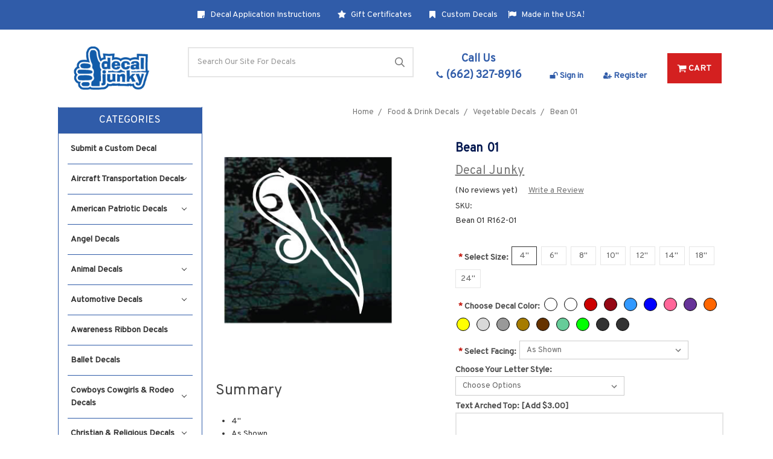

--- FILE ---
content_type: text/html; charset=UTF-8
request_url: https://decaljunky.com/bean-01/
body_size: 43849
content:
<!DOCTYPE html>
<html class="no-js" lang="en">
    <head>
        <title>Bean 01 Decals Car Window Stickers - Decal Junky</title>
        <style>
            @font-face {
                font-family: 'brushscripttext';
                src: url('/content/font_preview/brushscripttext.woff2');
                src: url('/content/font_preview/brushscripttext.woff') format('woff'),
                    url('/content/font_preview/brushscripttext.ttf') format('truetype');
                font-weight: normal;
                font-style: normal;
            }
            .font--brushscript {font-family: 'brushscripttext' !important;}
        </style>

        <meta property="product:price:amount" content="6" /><meta property="product:price:currency" content="USD" /><meta property="og:url" content="https://decaljunky.com/bean-01/" /><meta property="og:site_name" content="Decal Junky" /><meta name="description" content="Bean decals car window stickers cut any size and personalized. Quick search over 10,000 custom vinyl car decals stickers at DecalJunky.com."><link rel='canonical' href='https://decaljunky.com/bean-01/' /><meta name='platform' content='bigcommerce.stencil' /><meta property="og:type" content="product" />
<meta property="og:title" content="Bean 01" />
<meta property="og:description" content="Bean decals car window stickers cut any size and personalized. Quick search over 10,000 custom vinyl car decals stickers at DecalJunky.com." />
<meta property="og:image" content="https://cdn11.bigcommerce.com/s-qpobvw7yh5/products/1669/images/12229/bean-01__79687.1540945778.386.513.jpg?c=2" />
<meta property="fb:admins" content="s.demoville@gmail.com" />
<meta property="og:availability" content="instock" />
<meta property="pinterest:richpins" content="enabled" />
        
         
        <link href="https://cdn11.bigcommerce.com/s-qpobvw7yh5/product_images/Favicon.png?t=1527687159" rel="shortcut icon">
        <meta name="viewport" content="width=device-width, initial-scale=1, maximum-scale=1">
        <link data-stencil-stylesheet href="https://cdn11.bigcommerce.com/s-qpobvw7yh5/stencil/82f9f1b0-96a1-0138-115d-0242ac11000d/e/05b6a560-8bbc-0138-6f48-0242ac110010/css/theme-20503910-8f0d-013c-5ece-22f550f36bc3.css" rel="stylesheet">
        <link href="https://fonts.googleapis.com/css?family=Montserrat:400%7COswald:300%7CKarla:400%7COverpass:400&display=swap" rel="stylesheet">
        <script src="https://cdn11.bigcommerce.com/s-qpobvw7yh5/stencil/82f9f1b0-96a1-0138-115d-0242ac11000d/e/05b6a560-8bbc-0138-6f48-0242ac110010/modernizr-custom.js"></script>
        <style type="text/css" media="screen, print">
            @font-face {
                font-family: "Highway Gothic";
                src: url("https://cdn11.bigcommerce.com/s-qpobvw7yh5/content/hwygcond-webfont.ttf");
            }
        </style>

        <!-- Start Tracking Code for analytics_facebook -->

<script>
!function(f,b,e,v,n,t,s){if(f.fbq)return;n=f.fbq=function(){n.callMethod?n.callMethod.apply(n,arguments):n.queue.push(arguments)};if(!f._fbq)f._fbq=n;n.push=n;n.loaded=!0;n.version='2.0';n.queue=[];t=b.createElement(e);t.async=!0;t.src=v;s=b.getElementsByTagName(e)[0];s.parentNode.insertBefore(t,s)}(window,document,'script','https://connect.facebook.net/en_US/fbevents.js');

fbq('set', 'autoConfig', 'false', '253057799450922');
fbq('dataProcessingOptions', ['LDU'], 0, 0);
fbq('init', '253057799450922', {"external_id":"20f954d8-24d6-4d80-a066-208b6c4879db"});
fbq('set', 'agent', 'bigcommerce', '253057799450922');

function trackEvents() {
    var pathName = window.location.pathname;

    fbq('track', 'PageView', {}, "");

    // Search events start -- only fire if the shopper lands on the /search.php page
    if (pathName.indexOf('/search.php') === 0 && getUrlParameter('search_query')) {
        fbq('track', 'Search', {
            content_type: 'product_group',
            content_ids: [],
            search_string: getUrlParameter('search_query')
        });
    }
    // Search events end

    // Wishlist events start -- only fire if the shopper attempts to add an item to their wishlist
    if (pathName.indexOf('/wishlist.php') === 0 && getUrlParameter('added_product_id')) {
        fbq('track', 'AddToWishlist', {
            content_type: 'product_group',
            content_ids: []
        });
    }
    // Wishlist events end

    // Lead events start -- only fire if the shopper subscribes to newsletter
    if (pathName.indexOf('/subscribe.php') === 0 && getUrlParameter('result') === 'success') {
        fbq('track', 'Lead', {});
    }
    // Lead events end

    // Registration events start -- only fire if the shopper registers an account
    if (pathName.indexOf('/login.php') === 0 && getUrlParameter('action') === 'account_created') {
        fbq('track', 'CompleteRegistration', {}, "");
    }
    // Registration events end

    

    function getUrlParameter(name) {
        var cleanName = name.replace(/[\[]/, '\[').replace(/[\]]/, '\]');
        var regex = new RegExp('[\?&]' + cleanName + '=([^&#]*)');
        var results = regex.exec(window.location.search);
        return results === null ? '' : decodeURIComponent(results[1].replace(/\+/g, ' '));
    }
}

if (window.addEventListener) {
    window.addEventListener("load", trackEvents, false)
}
</script>
<noscript><img height="1" width="1" style="display:none" alt="null" src="https://www.facebook.com/tr?id=253057799450922&ev=PageView&noscript=1&a=plbigcommerce1.2&eid="/></noscript>

<!-- End Tracking Code for analytics_facebook -->

<!-- Start Tracking Code for analytics_googleanalytics4 -->

<script data-cfasync="false" src="https://cdn11.bigcommerce.com/shared/js/google_analytics4_bodl_subscribers-358423becf5d870b8b603a81de597c10f6bc7699.js" integrity="sha256-gtOfJ3Avc1pEE/hx6SKj/96cca7JvfqllWA9FTQJyfI=" crossorigin="anonymous"></script>
<script data-cfasync="false">
  (function () {
    window.dataLayer = window.dataLayer || [];

    function gtag(){
        dataLayer.push(arguments);
    }

    function initGA4(event) {
         function setupGtag() {
            function configureGtag() {
                gtag('js', new Date());
                gtag('set', 'developer_id.dMjk3Nj', true);
                gtag('config', 'G-GKJ7C1KE7S');
            }

            var script = document.createElement('script');

            script.src = 'https://www.googletagmanager.com/gtag/js?id=G-GKJ7C1KE7S';
            script.async = true;
            script.onload = configureGtag;

            document.head.appendChild(script);
        }

        setupGtag();

        if (typeof subscribeOnBodlEvents === 'function') {
            subscribeOnBodlEvents('G-GKJ7C1KE7S', false);
        }

        window.removeEventListener(event.type, initGA4);
    }

    

    var eventName = document.readyState === 'complete' ? 'consentScriptsLoaded' : 'DOMContentLoaded';
    window.addEventListener(eventName, initGA4, false);
  })()
</script>

<!-- End Tracking Code for analytics_googleanalytics4 -->


<script type="text/javascript" src="https://checkout-sdk.bigcommerce.com/v1/loader.js" defer ></script>
<script src="https://www.google.com/recaptcha/api.js" async defer></script>
<script type="text/javascript">
var BCData = {"product_attributes":{"sku":"Bean 01 R162-01","upc":null,"mpn":null,"gtin":null,"weight":null,"base":true,"image":null,"stock":null,"instock":true,"stock_message":null,"purchasable":true,"purchasing_message":null,"call_for_price_message":null,"price":{"without_tax":{"formatted":"$6.00","value":6,"currency":"USD"},"tax_label":"Tax"}}};
</script>
<script type="application/ld+json">    
{
  "@context": "https://schema.org",
  "@type": "WebSite",
  "url": "https://decaljunky.com/",
  "potentialAction": {
    "@type": "SearchAction",
    "target": "https://query.decaljunky.com/search?q={search_term_string}",
    "query-input": "required name=search_term_string"
  }
}
 </script><!-- Global site tag (gtag.js) - Google Ads: AW-1014570763 -->
<script async src="https://www.googletagmanager.com/gtag/js?id=AW-1014570763"></script>
<script>
  window.dataLayer = window.dataLayer || [];
  function gtag(){dataLayer.push(arguments);}
  gtag('js', new Date());

  gtag('config', 'AW-1014570763');
  gtag('set', 'developer_id.dMjk3Nj', true);
</script>
<!-- GA4 Code Start: View Product Content -->
<script>
  gtag('event', 'view_item', {
    send_to: 'AW-1014570763',
    ecomm_pagetype: 'product',
    currency: 'USD',
    items: [{
      id: 'Bean 01 R162-01',
      name: 'Bean 01',
      quantity: 1,
      google_business_vertical: 'retail',
      currency: "USD",
      price: 6,
    }],
    value: 6,
  });
</script>

 <script data-cfasync="false" src="https://microapps.bigcommerce.com/bodl-events/1.9.4/index.js" integrity="sha256-Y0tDj1qsyiKBRibKllwV0ZJ1aFlGYaHHGl/oUFoXJ7Y=" nonce="" crossorigin="anonymous"></script>
 <script data-cfasync="false" nonce="">

 (function() {
    function decodeBase64(base64) {
       const text = atob(base64);
       const length = text.length;
       const bytes = new Uint8Array(length);
       for (let i = 0; i < length; i++) {
          bytes[i] = text.charCodeAt(i);
       }
       const decoder = new TextDecoder();
       return decoder.decode(bytes);
    }
    window.bodl = JSON.parse(decodeBase64("[base64]"));
 })()

 </script>

<script nonce="">
(function () {
    var xmlHttp = new XMLHttpRequest();

    xmlHttp.open('POST', 'https://bes.gcp.data.bigcommerce.com/nobot');
    xmlHttp.setRequestHeader('Content-Type', 'application/json');
    xmlHttp.send('{"store_id":"1000054184","timezone_offset":"-5.0","timestamp":"2026-01-21T12:32:11.91593700Z","visit_id":"6daeba75-21c6-4f60-b57f-bdb3bc50dee1","channel_id":1}');
})();
</script>

        
    </head>
    <body class=" page--product     product--1669

    not-logged-in
">
        <div class="icons-svg-sprite"><svg xmlns="http://www.w3.org/2000/svg"><defs> <path id="stumbleupon-path-1" d="M0,0.0749333333 L31.9250667,0.0749333333 L31.9250667,31.984 L0,31.984"/> </defs><symbol viewBox="0 0 24 24" id="icon-add"><path d="M19 13h-6v6h-2v-6H5v-2h6V5h2v6h6v2z"/></symbol><symbol viewBox="0 0 36 36" id="icon-arrow-down"> <path d="M16.5 6v18.26l-8.38-8.38-2.12 2.12 12 12 12-12-2.12-2.12-8.38 8.38v-18.26h-3z"/> </symbol><symbol viewBox="0 0 1792 1792" id="icon-bookmark"><path d="M1420 128q23 0 44 9 33 13 52.5 41t19.5 62v1289q0 34-19.5 62t-52.5 41q-19 8-44 8-48 0-83-32l-441-424-441 424q-36 33-83 33-23 0-44-9-33-13-52.5-41t-19.5-62v-1289q0-34 19.5-62t52.5-41q21-9 44-9h1048z"/></symbol><symbol viewBox="0 0 1792 1792" id="icon-certificate"><path d="M1504 896l138 135q30 28 20 70-12 41-52 51l-188 48 53 186q12 41-19 70-29 31-70 19l-186-53-48 188q-10 40-51 52-12 2-19 2-31 0-51-22l-135-138-135 138q-28 30-70 20-41-11-51-52l-48-188-186 53q-41 12-70-19-31-29-19-70l53-186-188-48q-40-10-52-51-10-42 20-70l138-135-138-135q-30-28-20-70 12-41 52-51l188-48-53-186q-12-41 19-70 29-31 70-19l186 53 48-188q10-41 51-51 41-12 70 19l135 139 135-139q29-30 70-19 41 10 51 51l48 188 186-53q41-12 70 19 31 29 19 70l-53 186 188 48q40 10 52 51 10 42-20 70z"/></symbol><symbol viewBox="0 0 1792 1792" id="icon-checkmark"><path d="M1671 566q0 40-28 68l-724 724-136 136q-28 28-68 28t-68-28l-136-136-362-362q-28-28-28-68t28-68l136-136q28-28 68-28t68 28l294 295 656-657q28-28 68-28t68 28l136 136q28 28 28 68z"/></symbol><symbol viewBox="0 0 12 8" id="icon-chevron-down"><path d="M6 6.174l5.313-4.96.23-.214.457.427-.23.214-5.51 5.146L6.03 7 6 6.972 5.97 7l-.23-.214L.23 1.64 0 1.428.458 1l.23.214L6 6.174z" stroke-linecap="square" fill-rule="evenodd"/></symbol><symbol viewBox="0 0 24 24" id="icon-chevron-left"><path d="M15.41 7.41L14 6l-6 6 6 6 1.41-1.41L10.83 12z"/></symbol><symbol viewBox="0 0 24 24" id="icon-chevron-right"><path d="M10 6L8.59 7.41 13.17 12l-4.58 4.59L10 18l6-6z"/></symbol><symbol viewBox="0 0 36.97 34.95" id="icon-choose-color">  <g> <path d="M37,23.92l-.06.26a1,1,0,0,1-.78.79A2,2,0,0,1,35,25a1.1,1.1,0,0,1-.78-1,3.79,3.79,0,0,1,.11-1.46c.29-1.07.61-2.14.92-3.22.08-.29.17-.58.27-.92,0,.14.07.23.1.32.35,1.06.71,2.11,1,3.17.14.46.21.94.31,1.41a.24.24,0,0,0,0,.08Z"/> <path d="M32.78,15.75v0L19.33,2.32,18.16,3.48l0,0,5.27,5.25a.18.18,0,0,0,.22,0A1.71,1.71,0,0,1,26,10.67a1.72,1.72,0,1,1-3.28-.93.2.2,0,0,0-.05-.26L17.47,4.36l-.09-.09-6.47,6.45,21.87,5M16.08,2.9a.82.82,0,0,1-.18-.11L14.14,1A.54.54,0,0,1,14,.45a.54.54,0,0,1,.46-.36.58.58,0,0,1,.48.19C15.52.86,16.1,1.43,16.67,2a1.32,1.32,0,0,1,.12.16l.31-.33L18.62.33a.94.94,0,0,1,1.43,0L34.77,15a.93.93,0,0,1,0,1.42L16.48,34.62a.94.94,0,0,1-1.44,0L.34,20a.94.94,0,0,1,0-1.44L15.89,3a1.55,1.55,0,0,1,.19-.14"/> </g> </symbol><symbol viewBox="0 0 35 35" id="icon-choose-size">  <g> <path d="M31.69,32.15H13.21l.12.13,1.09,1.08a.93.93,0,0,1,0,1.36,1,1,0,0,1-1.38,0c-1-.93-1.91-1.87-2.86-2.81a.93.93,0,0,1,0-1.39l2.84-2.81a1,1,0,0,1,1.38,0,.92.92,0,0,1,0,1.37c-.38.39-.78.77-1.17,1.16l0,0H31.67l-.09-.1-1.09-1.08a.93.93,0,0,1,0-1.38,1,1,0,0,1,1.39,0l2.83,2.79a.93.93,0,0,1,0,1.41l-2.83,2.79a1,1,0,0,1-1.4,0,.94.94,0,0,1,0-1.37l1.21-1.2"/> <path d="M2.85,3.32a.79.79,0,0,0-.13.12L1.65,4.52a.93.93,0,0,1-1.37,0,1,1,0,0,1,0-1.4L3.1.32a.93.93,0,0,1,1.41,0l2.8,2.85a1,1,0,0,1,0,1.38A1,1,0,0,1,6,4.53L4.77,3.31V21.78l.12-.11c.36-.37.72-.74,1.09-1.1a.93.93,0,0,1,1.35,0,1,1,0,0,1,0,1.36c-1,1-1.9,1.94-2.86,2.9a.92.92,0,0,1-1.34,0c-.95-1-1.9-1.92-2.84-2.89a1,1,0,0,1,0-1.37.93.93,0,0,1,1.35,0c.37.36.73.73,1.09,1.1a.79.79,0,0,0,.13.12Z"/> <rect x="9.89" width="25.11" height="25.11"/> </g> </symbol><symbol viewBox="0 0 35.5 35.5" id="icon-choose-style">  <path d="M33.51,17.16l-2.93-1.71c0,.56,0,1.08,0,1.6a.71.71,0,0,1-.38.67L18.12,24.84a.66.66,0,0,1-.74,0L5.29,17.72a.69.69,0,0,1-.37-.65V15.59s0-.08,0-.14L2,17.16l.18.12,15.43,9a.24.24,0,0,0,.3,0l15.45-9.06.16-.1ZM17.16,23.35a.35.35,0,0,1,0-.07V15.7a.18.18,0,0,0-.11-.17L6.22,9.14l-.14-.07v7.64c0,.12,0,.15.13.2L17,23.27l.14.08Zm1.17,0,.13-.07L29.31,16.9a.2.2,0,0,0,.11-.19V9.21s0-.08,0-.13l-.18.1L18.47,15.51a.24.24,0,0,0-.14.24v7.6Zm0,10.29.13-.07L34,24.49a.22.22,0,0,0,.12-.21c0-2,0-4,0-6v-.14l-.14.08L18.47,27.34a.24.24,0,0,0-.14.23v6.07Zm-1.17,0a.56.56,0,0,1,0-.07V27.52c0-.1-.05-.13-.12-.17L1.56,18.27l-.14-.08v.17c0,2,0,3.93,0,5.9a.24.24,0,0,0,.14.24L17,33.56l.14.08ZM28.84,8.05A.55.55,0,0,0,28.7,8L17.91,1.6a.27.27,0,0,0-.32,0L6.8,8l-.14.09.13.08,10.83,6.38a.21.21,0,0,0,.26,0l9-5.28,2-1.17Zm6.41,9v7.82a.84.84,0,0,1-.41.46L19.28,34.44l-1.41.81h-.24l-.31-.16L.66,25.33a.84.84,0,0,1-.41-.46V17.05a.94.94,0,0,1,.45-.49l4.09-2.39A.22.22,0,0,0,4.92,14c0-1.93,0-3.86,0-5.79a.72.72,0,0,1,.39-.68L9.65,4.93l8-4.68h.3l.23.13L30.2,7.48a.74.74,0,0,1,.39.68c0,1.93,0,3.86,0,5.79a.21.21,0,0,0,.13.22c1.37.8,2.73,1.61,4.1,2.4a.93.93,0,0,1,.44.48Z"/> </symbol><symbol viewBox="0 0 34.68 24.25" id="icon-choose-text">  <g> <path d="M5.59,0Q2.8,12.12,0,24.24H3.83q.87-3.72,1.72-7.45h6.67c.13,0,.14.07.16.17.49,2.12,1,4.25,1.48,6.38l.21.91H17.9Q15.1,12.1,12.3,0Zm.82,13L8.57,3.73h.76c.72,3.1,1.43,6.2,2.15,9.31Z"/> <path d="M32.83,9.33v2.55a7.45,7.45,0,0,0-11.57,9.38A7.18,7.18,0,0,0,26,24.14a7.34,7.34,0,0,0,6.83-2.45v2.55h1.85V9.33ZM27.22,20.52A3.74,3.74,0,1,1,31,16.8,3.73,3.73,0,0,1,27.22,20.52Z"/> </g> </symbol><symbol viewBox="0 0 24 24" id="icon-close"><path d="M19 6.41L17.59 5 12 10.59 6.41 5 5 6.41 10.59 12 5 17.59 6.41 19 12 13.41 17.59 19 19 17.59 13.41 12z"/></symbol><symbol viewBox="0 0 28 28" id="icon-envelope"> <path d="M0 23.5v-12.406q0.688 0.766 1.578 1.359 5.656 3.844 7.766 5.391 0.891 0.656 1.445 1.023t1.477 0.75 1.719 0.383h0.031q0.797 0 1.719-0.383t1.477-0.75 1.445-1.023q2.656-1.922 7.781-5.391 0.891-0.609 1.563-1.359v12.406q0 1.031-0.734 1.766t-1.766 0.734h-23q-1.031 0-1.766-0.734t-0.734-1.766zM0 6.844q0-1.219 0.648-2.031t1.852-0.812h23q1.016 0 1.758 0.734t0.742 1.766q0 1.234-0.766 2.359t-1.906 1.922q-5.875 4.078-7.313 5.078-0.156 0.109-0.664 0.477t-0.844 0.594-0.812 0.508-0.898 0.422-0.781 0.141h-0.031q-0.359 0-0.781-0.141t-0.898-0.422-0.812-0.508-0.844-0.594-0.664-0.477q-1.422-1-4.094-2.852t-3.203-2.227q-0.969-0.656-1.828-1.805t-0.859-2.133z"/> </symbol><symbol viewBox="0 0 32 32" id="icon-facebook"> <path d="M2.428 0.41c-0.936 0-1.695 0.753-1.695 1.682v27.112c0 0.929 0.759 1.682 1.695 1.682h14.709v-11.802h-4.002v-4.599h4.002v-3.392c0-3.936 2.423-6.080 5.961-6.080 1.695 0 3.152 0.125 3.576 0.181v4.114l-2.454 0.001c-1.924 0-2.297 0.907-2.297 2.239v2.937h4.59l-0.598 4.599h-3.992v11.802h7.826c0.936 0 1.695-0.753 1.695-1.682v-27.112c0-0.929-0.759-1.682-1.695-1.682h-27.321z"/> </symbol><symbol viewBox="0 0 1792 1792" id="icon-flag"><path d="M320 256q0 72-64 110v1266q0 13-9.5 22.5t-22.5 9.5h-64q-13 0-22.5-9.5t-9.5-22.5v-1266q-64-38-64-110 0-53 37.5-90.5t90.5-37.5 90.5 37.5 37.5 90.5zm1472 64v763q0 25-12.5 38.5t-39.5 27.5q-215 116-369 116-61 0-123.5-22t-108.5-48-115.5-48-142.5-22q-192 0-464 146-17 9-33 9-26 0-45-19t-19-45v-742q0-32 31-55 21-14 79-43 236-120 421-120 107 0 200 29t219 88q38 19 88 19 54 0 117.5-21t110-47 88-47 54.5-21q26 0 45 19t19 45z"/></symbol><symbol viewBox="0 0 20 28" id="icon-google"> <path d="M1.734 21.156q0-1.266 0.695-2.344t1.852-1.797q2.047-1.281 6.312-1.563-0.5-0.641-0.742-1.148t-0.242-1.148q0-0.625 0.328-1.328-0.719 0.063-1.062 0.063-2.312 0-3.898-1.508t-1.586-3.82q0-1.281 0.562-2.484t1.547-2.047q1.188-1.031 2.844-1.531t3.406-0.5h6.516l-2.141 1.375h-2.063q1.172 0.984 1.766 2.078t0.594 2.5q0 1.125-0.383 2.023t-0.93 1.453-1.086 1.016-0.922 0.961-0.383 1.031q0 0.562 0.5 1.102t1.203 1.062 1.414 1.148 1.211 1.625 0.5 2.219q0 1.422-0.766 2.703-1.109 1.906-3.273 2.805t-4.664 0.898q-2.063 0-3.852-0.648t-2.695-2.148q-0.562-0.922-0.562-2.047zM4.641 20.438q0 0.875 0.367 1.594t0.953 1.18 1.359 0.781 1.563 0.453 1.586 0.133q0.906 0 1.742-0.203t1.547-0.609 1.141-1.141 0.43-1.703q0-0.391-0.109-0.766t-0.227-0.656-0.422-0.648-0.461-0.547-0.602-0.539-0.57-0.453-0.648-0.469-0.57-0.406q-0.25-0.031-0.766-0.031-0.828 0-1.633 0.109t-1.672 0.391-1.516 0.719-1.070 1.164-0.422 1.648zM6.297 4.906q0 0.719 0.156 1.523t0.492 1.609 0.812 1.445 1.172 1.047 1.508 0.406q0.578 0 1.211-0.258t1.023-0.68q0.828-0.875 0.828-2.484 0-0.922-0.266-1.961t-0.75-2.016-1.313-1.617-1.828-0.641q-0.656 0-1.289 0.305t-1.039 0.82q-0.719 0.922-0.719 2.5z"/> </symbol><symbol viewBox="0 0 32 32" id="icon-instagram"> <path d="M25.522709,13.5369502 C25.7256898,14.3248434 25.8455558,15.1480745 25.8455558,15.9992932 C25.8455558,21.4379334 21.4376507,25.8455558 15.9998586,25.8455558 C10.5623493,25.8455558 6.15416148,21.4379334 6.15416148,15.9992932 C6.15416148,15.1480745 6.27459295,14.3248434 6.4775737,13.5369502 L3.6915357,13.5369502 L3.6915357,27.0764447 C3.6915357,27.7552145 4.24280653,28.3062027 4.92355534,28.3062027 L27.0764447,28.3062027 C27.7571935,28.3062027 28.3084643,27.7552145 28.3084643,27.0764447 L28.3084643,13.5369502 L25.522709,13.5369502 Z M27.0764447,3.6915357 L23.384909,3.6915357 C22.7050083,3.6915357 22.1543028,4.24280653 22.1543028,4.92214183 L22.1543028,8.61509104 C22.1543028,9.29442633 22.7050083,9.84569717 23.384909,9.84569717 L27.0764447,9.84569717 C27.7571935,9.84569717 28.3084643,9.29442633 28.3084643,8.61509104 L28.3084643,4.92214183 C28.3084643,4.24280653 27.7571935,3.6915357 27.0764447,3.6915357 Z M9.84597988,15.9992932 C9.84597988,19.3976659 12.6009206,22.1537374 15.9998586,22.1537374 C19.3987967,22.1537374 22.1543028,19.3976659 22.1543028,15.9992932 C22.1543028,12.6003551 19.3987967,9.84569717 15.9998586,9.84569717 C12.6009206,9.84569717 9.84597988,12.6003551 9.84597988,15.9992932 Z M3.6915357,31.9997173 C1.65296441,31.9997173 0,30.3461875 0,28.3062027 L0,3.6915357 C0,1.6526817 1.65296441,0 3.6915357,0 L28.3084643,0 C30.3473183,0 32,1.6526817 32,3.6915357 L32,28.3062027 C32,30.3461875 30.3473183,31.9997173 28.3084643,31.9997173 L3.6915357,31.9997173 Z" id="instagram-Imported-Layers" sketch:type="MSShapeGroup"/> </symbol><symbol viewBox="0 0 24 24" id="icon-keyboard-arrow-down"><path d="M7.41 7.84L12 12.42l4.59-4.58L18 9.25l-6 6-6-6z"/></symbol><symbol viewBox="0 0 24 24" id="icon-keyboard-arrow-up"><path d="M7.41 15.41L12 10.83l4.59 4.58L18 14l-6-6-6 6z"/></symbol><symbol viewBox="0 0 32 32" id="icon-linkedin"> <path d="M27.2684444,27.2675556 L22.5226667,27.2675556 L22.5226667,19.8408889 C22.5226667,18.0702222 22.4924444,15.792 20.0568889,15.792 C17.5866667,15.792 17.2097778,17.7217778 17.2097778,19.7146667 L17.2097778,27.2675556 L12.4693333,27.2675556 L12.4693333,11.9964444 L17.0186667,11.9964444 L17.0186667,14.0844444 L17.0844444,14.0844444 C17.7173333,12.8835556 19.2657778,11.6177778 21.5742222,11.6177778 C26.3804444,11.6177778 27.2684444,14.7795556 27.2684444,18.8924444 L27.2684444,27.2675556 L27.2684444,27.2675556 Z M7.11822222,9.91022222 C5.59377778,9.91022222 4.36444444,8.67733333 4.36444444,7.15733333 C4.36444444,5.63822222 5.59377778,4.40533333 7.11822222,4.40533333 C8.63644444,4.40533333 9.86844444,5.63822222 9.86844444,7.15733333 C9.86844444,8.67733333 8.63644444,9.91022222 7.11822222,9.91022222 L7.11822222,9.91022222 Z M4.74133333,11.9964444 L9.49244444,11.9964444 L9.49244444,27.2675556 L4.74133333,27.2675556 L4.74133333,11.9964444 Z M29.632,0 L2.36,0 C1.05777778,0 0,1.03288889 0,2.30755556 L0,29.6906667 C0,30.9653333 1.05777778,32 2.36,32 L29.632,32 C30.9368889,32 31.9991111,30.9653333 31.9991111,29.6906667 L31.9991111,2.30755556 C31.9991111,1.03288889 30.9368889,0 29.632,0 L29.632,0 Z" id="linkedin-Fill-4"/> </symbol><symbol viewBox="0 0 70 32" id="icon-logo-american-express"> <path d="M69.102 17.219l0.399 9.094c-0.688 0.313-3.285 1.688-4.26 1.688h-4.788v-0.656c-0.546 0.438-1.549 0.656-2.467 0.656h-15.053v-2.466c0-0.344-0.057-0.344-0.345-0.344h-0.257v2.81h-4.961v-2.924c-0.832 0.402-1.749 0.402-2.581 0.402h-0.544v2.523h-6.050l-1.434-1.656-1.577 1.656h-9.72v-10.781h9.892l1.405 1.663 1.548-1.663h6.652c0.775 0 2.037 0.115 2.581 0.66v-0.66h5.936c0.602 0 1.749 0.115 2.523 0.66v-0.66h8.946v0.66c0.516-0.43 1.433-0.66 2.265-0.66h4.988v0.66c0.546-0.372 1.32-0.66 2.323-0.66h4.578zM34.905 23.871c1.577 0 3.183-0.43 3.183-2.581 0-2.093-1.635-2.523-3.069-2.523h-5.878l-2.38 2.523-2.236-2.523h-7.427v7.67h7.312l2.351-2.509 2.266 2.509h3.556v-2.566h2.322zM46.001 23.556c-0.172-0.23-0.487-0.516-0.946-0.66 0.516-0.172 1.318-0.832 1.318-2.036 0-0.889-0.315-1.377-0.917-1.721-0.602-0.315-1.319-0.372-2.266-0.372h-4.215v7.67h1.864v-2.796h1.978c0.66 0 1.032 0.058 1.319 0.344 0.316 0.373 0.316 1.032 0.316 1.548v0.903h1.836v-1.477c0-0.688-0.058-1.032-0.288-1.405zM53.571 20.373v-1.605h-6.136v7.67h6.136v-1.563h-4.33v-1.549h4.244v-1.548h-4.244v-1.405h4.33zM58.245 26.438c1.864 0 2.926-0.759 2.926-2.393 0-0.774-0.23-1.262-0.545-1.664-0.459-0.372-1.119-0.602-2.151-0.602h-1.004c-0.258 0-0.487-0.057-0.717-0.115-0.201-0.086-0.373-0.258-0.373-0.545 0-0.258 0.058-0.43 0.287-0.602 0.143-0.115 0.373-0.115 0.717-0.115h3.383v-1.634h-3.671c-1.978 0-2.638 1.204-2.638 2.294 0 2.438 2.151 2.322 3.842 2.38 0.344 0 0.544 0.058 0.66 0.173 0.115 0.086 0.23 0.315 0.23 0.544 0 0.201-0.115 0.373-0.23 0.488-0.173 0.115-0.373 0.172-0.717 0.172h-3.555v1.62h3.555zM65.442 26.439c1.864 0 2.924-0.76 2.924-2.394 0-0.774-0.229-1.262-0.544-1.664-0.459-0.372-1.119-0.602-2.151-0.602h-1.003c-0.258 0-0.488-0.057-0.718-0.115-0.201-0.086-0.373-0.258-0.373-0.545 0-0.258 0.115-0.43 0.287-0.602 0.144-0.115 0.373-0.115 0.717-0.115h3.383v-1.634h-3.671c-1.921 0-2.638 1.204-2.638 2.294 0 2.438 2.151 2.322 3.842 2.38 0.344 0 0.544 0.058 0.66 0.174 0.115 0.086 0.229 0.315 0.229 0.544 0 0.201-0.114 0.373-0.229 0.488s-0.373 0.172-0.717 0.172h-3.556v1.62h3.556zM43.966 20.518c0.23 0.115 0.373 0.344 0.373 0.659 0 0.344-0.143 0.602-0.373 0.774-0.287 0.115-0.545 0.115-0.889 0.115l-2.237 0.058v-1.749h2.237c0.344 0 0.659 0 0.889 0.143zM36.108 8.646c-0.287 0.172-0.544 0.172-0.918 0.172h-2.265v-1.692h2.265c0.316 0 0.688 0 0.918 0.114 0.23 0.144 0.344 0.374 0.344 0.718 0 0.315-0.114 0.602-0.344 0.689zM50.789 6.839l1.262 3.039h-2.523zM30.775 25.792l-2.838-3.183 2.838-3.011v6.193zM35.019 20.373c0.66 0 1.090 0.258 1.090 0.918s-0.43 1.032-1.090 1.032h-2.437v-1.95h2.437zM5.773 9.878l1.291-3.039 1.262 3.039h-2.552zM18.905 20.372l4.616 0 2.036 2.237-2.093 2.265h-4.559v-1.549h4.071v-1.548h-4.071v-1.405zM19.077 13.376l-0.545 1.377h-3.24l-0.546-1.319v1.319h-6.222l-0.66-1.749h-1.577l-0.717 1.749h-5.572l2.389-5.649 2.237-5.104h4.789l0.659 1.262v-1.262h5.591l1.262 2.724 1.233-2.724h17.835c0.832 0 1.548 0.143 2.093 0.602v-0.602h4.903v0.602c0.803-0.459 1.864-0.602 3.068-0.602h7.082l0.66 1.262v-1.262h5.218l0.775 1.262v-1.262h5.103v10.753h-5.161l-1.003-1.635v1.635h-6.423l-0.717-1.749h-1.577l-0.717 1.749h-3.355c-1.318 0-2.294-0.316-2.954-0.659v0.659h-7.971v-2.466c0-0.344-0.057-0.402-0.286-0.402h-0.258v2.867h-15.398v-1.377zM43.363 6.409c-0.832 0.831-0.975 1.864-1.004 3.011 0 1.377 0.344 2.266 0.947 2.925 0.659 0.66 1.806 0.86 2.695 0.86h2.151l0.716-1.692h3.843l0.717 1.692h3.727v-5.763l3.47 5.763h2.638v-7.684h-1.892v5.333l-3.24-5.333h-2.839v7.254l-3.096-7.254h-2.724l-2.638 6.050h-0.832c-0.487 0-1.003-0.115-1.262-0.373-0.344-0.402-0.488-1.004-0.488-1.836 0-0.803 0.144-1.405 0.488-1.748 0.373-0.316 0.774-0.431 1.434-0.431h1.749v-1.663h-1.749c-1.262 0-2.265 0.286-2.81 0.889zM39.579 5.52v7.684h1.863v-7.684h-1.863zM31.12 5.52l-0 7.685h1.806v-2.781h1.979c0.66 0 1.090 0.057 1.376 0.315 0.316 0.401 0.258 1.061 0.258 1.491v0.975h1.892v-1.519c0-0.66-0.057-1.004-0.344-1.377-0.172-0.229-0.487-0.488-0.889-0.659 0.516-0.23 1.319-0.832 1.319-2.036 0-0.889-0.373-1.377-0.976-1.75-0.602-0.344-1.262-0.344-2.208-0.344h-4.215zM23.636 5.521v7.685h6.165v-1.577h-4.301v-1.549h4.244v-1.577h-4.244v-1.377h4.301v-1.606h-6.165zM16.124 13.205h1.577l2.695-6.021v6.021h1.864v-7.684h-3.011l-2.265 5.219-2.409-5.219h-2.953v7.254l-3.154-7.254h-2.724l-3.297 7.684h1.978l0.688-1.692h3.871l0.688 1.692h3.756v-6.021z"/> </symbol><symbol viewBox="0 0 95 32" id="icon-logo-discover"> <path d="M50.431 8.059c4.546 0 8.092 3.49 8.092 7.936 0 4.471-3.571 7.961-8.093 7.961-4.638 0-8.115-3.444-8.115-8.051 0-4.334 3.635-7.845 8.115-7.845zM4.362 8.345c4.811 0 8.168 3.133 8.168 7.64 0 2.247-1.028 4.422-2.761 5.864-1.461 1.214-3.126 1.761-5.429 1.761h-4.339v-15.265h4.362zM7.832 19.81c1.027-0.912 1.639-2.379 1.639-3.847 0-1.464-0.612-2.882-1.639-3.798-0.984-0.892-2.146-1.235-4.065-1.235h-0.797v10.096h0.797c1.919 0 3.127-0.367 4.065-1.216zM13.9 23.611v-15.265h2.965v15.265h-2.965zM24.123 14.201c3.378 1.238 4.379 2.338 4.379 4.764 0 2.952-2.166 5.015-5.247 5.015-2.261 0-3.904-0.896-5.271-2.907l1.914-1.856c0.685 1.328 1.825 2.036 3.24 2.036 1.325 0 2.308-0.915 2.308-2.152 0-0.641-0.298-1.189-0.891-1.578-0.297-0.187-0.889-0.46-2.054-0.87-2.784-1.010-3.742-2.085-3.742-4.192 0-2.493 2.055-4.371 4.745-4.371 1.667 0 3.196 0.571 4.473 1.696l-1.549 2.033c-0.778-0.867-1.508-1.233-2.398-1.233-1.28 0-2.213 0.732-2.213 1.694 0 0.821 0.525 1.258 2.307 1.921zM29.438 15.986c0-4.436 3.605-7.985 8.101-7.985 1.278 0 2.352 0.273 3.653 0.935v3.504c-1.233-1.213-2.308-1.717-3.72-1.717-2.787 0-4.976 2.313-4.976 5.241 0 3.092 2.123 5.267 5.112 5.267 1.347 0 2.397-0.48 3.585-1.671v3.504c-1.347 0.638-2.443 0.892-3.72 0.892-4.519 0-8.034-3.478-8.034-7.97zM65.239 18.601l4.11-10.254h3.216l-6.573 15.655h-1.596l-6.46-15.655h3.24zM73.914 23.612v-15.265h8.418v2.585h-5.453v3.388h5.244v2.585h-5.244v4.123h5.453v2.584h-8.418zM94.081 12.852c0 2.336-1.23 3.87-3.469 4.329l4.794 6.43h-3.651l-4.105-6.135h-0.388v6.135h-2.969v-15.265h4.404c3.425 0 5.384 1.645 5.384 4.506zM88.125 15.372c1.9 0 2.903-0.827 2.903-2.359 0-1.486-1.004-2.266-2.856-2.266h-0.911v4.626h0.863z"/> </symbol><symbol viewBox="0 0 54 32" id="icon-logo-mastercard"> <path d="M48.366 15.193c0.6 0 0.9 0.437 0.9 1.282 0 1.281-0.546 2.209-1.337 2.209-0.6 0-0.9-0.436-0.9-1.31 0-1.281 0.573-2.182 1.337-2.182zM38.276 18.275c0-0.655 0.491-1.009 1.472-1.009 0.109 0 0.191 0.027 0.382 0.027-0.027 0.982-0.545 1.636-1.227 1.636-0.382 0-0.628-0.245-0.628-0.655zM26.278 15.848c0 0.082-0 0.192-0 0.327h-1.909c0.164-0.763 0.545-1.173 1.091-1.173 0.518 0 0.818 0.3 0.818 0.845zM38.060 0.002c8.838 0 16.003 7.165 16.003 16.002s-7.165 15.999-16.003 15.999c-3.834 0-7.324-1.344-10.080-3.594 2.102-2.031 3.707-4.567 4.568-7.44h-1.33c-0.833 2.553-2.297 4.807-4.199 6.627-1.892-1.816-3.342-4.078-4.172-6.62h-1.33c0.858 2.856 2.435 5.401 4.521 7.432-2.749 2.219-6.223 3.594-10.036 3.594-8.837 0-16.002-7.163-16.002-15.999s7.164-16.001 16.002-16.001c3.814 0 7.287 1.377 10.036 3.603-2.087 2.023-3.664 4.568-4.521 7.424h1.33c0.83-2.542 2.28-4.804 4.172-6.607 1.903 1.808 3.367 4.060 4.199 6.614h1.33c-0.861-2.872-2.466-5.413-4.568-7.443 2.757-2.249 6.246-3.592 10.080-3.592zM7.217 20.213h1.691l1.336-8.044h-2.672l-1.637 4.99-0.082-4.99h-2.454l-1.336 8.044h1.582l1.037-6.135 0.136 6.135h1.173l2.209-6.189zM14.47 19.477l0.054-0.408 0.382-2.318c0.109-0.736 0.136-0.982 0.136-1.309 0-1.254-0.791-1.909-2.263-1.909-0.627 0-1.2 0.082-2.045 0.327l-0.246 1.473 0.163-0.028 0.246-0.081c0.382-0.109 0.928-0.164 1.418-0.164 0.79 0 1.091 0.164 1.091 0.6 0 0.109 0 0.191-0.055 0.409-0.273-0.027-0.518-0.054-0.709-0.054-1.909 0-2.999 0.927-2.999 2.536 0 1.064 0.627 1.773 1.554 1.773 0.791 0 1.364-0.246 1.8-0.791l-0.027 0.682h1.418l0.027-0.164 0.027-0.246zM17.988 16.314c-0.736-0.327-0.819-0.409-0.819-0.709 0-0.355 0.3-0.519 0.845-0.519 0.328 0 0.791 0.028 1.227 0.082l0.246-1.5c-0.436-0.082-1.118-0.137-1.5-0.137-1.909 0-2.59 1.009-2.563 2.208 0 0.818 0.382 1.391 1.282 1.828 0.709 0.327 0.818 0.436 0.818 0.709 0 0.409-0.3 0.6-0.982 0.6-0.518 0-0.982-0.082-1.527-0.245l-0.246 1.5 0.082 0.027 0.3 0.054c0.109 0.027 0.246 0.055 0.464 0.055 0.382 0.054 0.709 0.054 0.928 0.054 1.8 0 2.645-0.682 2.645-2.181 0-0.9-0.354-1.418-1.2-1.828zM21.75 18.741c-0.409 0-0.573-0.136-0.573-0.464 0-0.082 0-0.164 0.027-0.273l0.463-2.726h0.873l0.218-1.609h-0.873l0.191-0.982h-1.691l-0.737 4.472-0.082 0.518-0.109 0.654c-0.027 0.191-0.055 0.409-0.055 0.573 0 0.954 0.491 1.445 1.364 1.445 0.382 0 0.764-0.055 1.227-0.218l0.218-1.445c-0.109 0.054-0.273 0.054-0.464 0.054zM25.732 18.851c-0.982 0-1.5-0.381-1.5-1.145 0-0.055 0-0.109 0.027-0.191h3.382c0.163-0.682 0.218-1.145 0.218-1.636 0-1.446-0.9-2.373-2.318-2.373-1.718 0-2.973 1.663-2.973 3.899 0 1.936 0.982 2.945 2.89 2.945 0.628 0 1.173-0.082 1.773-0.273l0.273-1.636c-0.6 0.3-1.145 0.409-1.773 0.409zM31.158 15.524h0.109c0.164-0.79 0.382-1.363 0.655-1.881l-0.055-0.027h-0.164c-0.573 0-0.9 0.273-1.418 1.064l0.164-1.009h-1.554l-1.064 6.544h1.718c0.627-4.008 0.791-4.69 1.609-4.69zM36.122 20.133l0.3-1.827c-0.545 0.273-1.036 0.409-1.445 0.409-1.009 0-1.609-0.737-1.609-1.963 0-1.773 0.9-3.027 2.182-3.027 0.491 0 0.928 0.136 1.528 0.436l0.3-1.745c-0.163-0.054-0.218-0.082-0.436-0.163l-0.682-0.164c-0.218-0.054-0.491-0.082-0.791-0.082-2.263 0-3.845 2.018-3.845 4.88 0 2.155 1.146 3.491 3 3.491 0.463 0 0.872-0.082 1.5-0.246zM41.521 19.069l0.355-2.318c0.136-0.736 0.136-0.982 0.136-1.309 0-1.254-0.763-1.909-2.236-1.909-0.627 0-1.2 0.082-2.045 0.327l-0.246 1.473 0.164-0.028 0.218-0.081c0.382-0.109 0.955-0.164 1.446-0.164 0.791 0 1.091 0.164 1.091 0.6 0 0.109-0.027 0.191-0.082 0.409-0.246-0.027-0.491-0.054-0.682-0.054-1.909 0-3 0.927-3 2.536 0 1.064 0.627 1.773 1.555 1.773 0.791 0 1.363-0.246 1.8-0.791l-0.028 0.682h1.418v-0.164l0.027-0.246 0.054-0.327zM43.648 20.214c0.627-4.008 0.791-4.69 1.608-4.69h0.109c0.164-0.79 0.382-1.363 0.655-1.881l-0.055-0.027h-0.164c-0.572 0-0.9 0.273-1.418 1.064l0.164-1.009h-1.554l-1.037 6.544h1.691zM48.829 20.214l1.608 0 1.309-8.044h-1.691l-0.382 2.291c-0.464-0.6-0.955-0.9-1.637-0.9-1.5 0-2.782 1.854-2.782 4.035 0 1.636 0.818 2.7 2.073 2.7 0.627 0 1.118-0.218 1.582-0.709zM11.306 18.279c0-0.655 0.492-1.009 1.447-1.009 0.136 0 0.218 0.027 0.382 0.027-0.027 0.982-0.518 1.636-1.228 1.636-0.382 0-0.6-0.245-0.6-0.655z"/> </symbol><symbol viewBox="0 0 57 32" id="icon-logo-paypal"> <path d="M47.11 10.477c2.211-0.037 4.633 0.618 4.072 3.276l-1.369 6.263h-3.159l0.211-0.947c-1.72 1.712-6.038 1.821-5.335-2.111 0.491-2.294 2.878-3.023 6.423-3.023 0.246-1.020-0.457-1.274-1.65-1.238s-2.633 0.437-3.089 0.655l0.281-2.293c0.913-0.182 2.106-0.583 3.615-0.583zM47.32 16.885c0.069-0.291 0.106-0.547 0.176-0.838h-0.773c-0.596 0-1.579 0.146-1.931 0.765-0.456 0.728 0.177 1.348 0.878 1.311 0.807-0.037 1.474-0.401 1.65-1.238zM53.883 8h3.242l-2.646 12.016h-3.209zM39.142 8.037c1.689 0 3.729 1.274 3.131 4.077-0.528 2.476-2.498 3.933-4.89 3.933h-2.428l-0.879 3.969h-3.412l2.603-11.979h5.874zM39.037 12.114c0.211-0.911-0.317-1.638-1.197-1.638h-1.689l-0.704 3.277h1.583c0.88 0 1.795-0.728 2.006-1.638zM16.346 10.476c2.184-0.037 4.611 0.618 4.056 3.276l-1.352 6.262h-3.155l0.208-0.947c-1.664 1.712-5.929 1.821-5.235-2.111 0.486-2.294 2.844-3.023 6.345-3.023 0.208-1.020-0.485-1.274-1.664-1.238s-2.601 0.437-3.017 0.655l0.277-2.293c0.867-0.182 2.046-0.583 3.537-0.583zM16.589 16.885c0.035-0.291 0.104-0.547 0.173-0.838h-0.797c-0.555 0-1.525 0.146-1.872 0.765-0.451 0.728 0.138 1.348 0.832 1.311 0.797-0.037 1.491-0.401 1.664-1.238zM28.528 10.648l3.255-0-7.496 13.351h-3.528l2.306-3.925-1.289-9.426h3.156l0.508 5.579zM8.499 8.036c1.728 0 3.738 1.274 3.139 4.077-0.529 2.476-2.504 3.933-4.867 3.933h-2.468l-0.847 3.969h-3.456l2.609-11.979h5.89zM8.393 12.114c0.247-0.911-0.317-1.638-1.164-1.638h-1.693l-0.741 3.277h1.623c0.882 0 1.763-0.728 1.975-1.638z"/> </symbol><symbol viewBox="0 0 26 26" id="icon-logo-small"><path d="M17.647 12.125h-3.323c-.11 0-.197.087-.197.194v2.327c0 .107.087.193.197.193h3.323c.95 0 1.542-.524 1.542-1.357 0-.795-.594-1.358-1.543-1.358zm-2.62-2.423h3.233c2.51 0 3.988 1.57 3.988 3.296 0 1.35-.915 2.345-1.885 2.78-.155.07-.15.283.01.346 1.128.443 1.94 1.623 1.94 3 0 1.96-1.305 3.512-3.837 3.512h-6.96c-.11 0-.197-.087-.197-.194v-9.03L.237 24.49c-.51.508-.148 1.378.57 1.378h24.254c.446 0 .808-.362.808-.808V.81c0-.72-.87-1.08-1.38-.572L15.03 9.702zm-.703 7.562c-.11 0-.197.087-.197.194v2.56c0 .106.087.193.197.193h3.44c1.05 0 1.682-.542 1.682-1.472 0-.815-.593-1.474-1.68-1.474h-3.442z" fill="#FFF" fill-rule="evenodd"/></symbol><symbol viewBox="0 0 49 32" id="icon-logo-visa"> <path d="M14.059 10.283l4.24-0-6.302 15.472-4.236 0.003-3.259-12.329c2.318 0.952 4.379 3.022 5.219 5.275l0.42 2.148zM17.416 25.771l2.503-15.501h4.001l-2.503 15.501h-4.002zM31.992 16.494c2.31 1.106 3.375 2.444 3.362 4.211-0.032 3.217-2.765 5.295-6.97 5.295-1.796-0.020-3.526-0.394-4.459-0.826l0.56-3.469 0.515 0.246c1.316 0.579 2.167 0.814 3.769 0.814 1.151 0 2.385-0.476 2.396-1.514 0.007-0.679-0.517-1.165-2.077-1.924-1.518-0.74-3.53-1.983-3.505-4.211 0.024-3.012 2.809-5.116 6.765-5.116 1.55 0 2.795 0.339 3.586 0.651l-0.542 3.36-0.359-0.178c-0.74-0.314-1.687-0.617-2.995-0.595-1.568 0-2.293 0.689-2.293 1.333-0.010 0.728 0.848 1.204 2.246 1.923zM46.199 10.285l3.239 15.49h-3.714s-0.368-1.782-0.488-2.322c-0.583 0-4.667-0.008-5.125-0.008-0.156 0.42-0.841 2.331-0.841 2.331h-4.205l5.944-14.205c0.419-1.011 1.138-1.285 2.097-1.285h3.093zM41.263 20.274c0.781 0 2.698 0 3.322 0-0.159-0.775-0.927-4.474-0.927-4.474l-0.27-1.337c-0.202 0.581-0.554 1.52-0.531 1.479 0 0-1.262 3.441-1.594 4.332zM9.723 18.702c-1.648-4.573-5.284-6.991-9.723-8.109l0.053-0.322h6.453c0.87 0.034 1.573 0.326 1.815 1.308z"/> </symbol><symbol viewBox="0 0 1792 1792" id="icon-phone"><path d="M1600 1240q0 27-10 70.5t-21 68.5q-21 50-122 106-94 51-186 51-27 0-53-3.5t-57.5-12.5-47-14.5-55.5-20.5-49-18q-98-35-175-83-127-79-264-216t-216-264q-48-77-83-175-3-9-18-49t-20.5-55.5-14.5-47-12.5-57.5-3.5-53q0-92 51-186 56-101 106-122 25-11 68.5-21t70.5-10q14 0 21 3 18 6 53 76 11 19 30 54t35 63.5 31 53.5q3 4 17.5 25t21.5 35.5 7 28.5q0 20-28.5 50t-62 55-62 53-28.5 46q0 9 5 22.5t8.5 20.5 14 24 11.5 19q76 137 174 235t235 174q2 1 19 11.5t24 14 20.5 8.5 22.5 5q18 0 46-28.5t53-62 55-62 50-28.5q14 0 28.5 7t35.5 21.5 25 17.5q25 15 53.5 31t63.5 35 54 30q70 35 76 53 3 7 3 21z"/></symbol><symbol viewBox="0 0 34 32" id="icon-pinterest"> <path d="M1.356 15.647c0 6.24 3.781 11.6 9.192 13.957-0.043-1.064-0.008-2.341 0.267-3.499 0.295-1.237 1.976-8.303 1.976-8.303s-0.491-0.973-0.491-2.411c0-2.258 1.319-3.945 2.962-3.945 1.397 0 2.071 1.041 2.071 2.288 0 1.393-0.895 3.477-1.356 5.408-0.385 1.616 0.817 2.935 2.424 2.935 2.909 0 4.869-3.708 4.869-8.101 0-3.34-2.267-5.839-6.39-5.839-4.658 0-7.56 3.447-7.56 7.297 0 1.328 0.394 2.264 1.012 2.989 0.284 0.333 0.324 0.467 0.221 0.849-0.074 0.28-0.243 0.955-0.313 1.223-0.102 0.386-0.417 0.524-0.769 0.381-2.145-0.869-3.145-3.201-3.145-5.822 0-4.329 3.679-9.519 10.975-9.519 5.863 0 9.721 4.21 9.721 8.729 0 5.978-3.349 10.443-8.285 10.443-1.658 0-3.217-0.889-3.751-1.899 0 0-0.892 3.511-1.080 4.189-0.325 1.175-0.963 2.349-1.546 3.264 1.381 0.405 2.84 0.625 4.352 0.625 8.48 0 15.355-6.822 15.355-15.238s-6.876-15.238-15.355-15.238c-8.48 0-15.356 6.822-15.356 15.238z"/> </symbol><symbol viewBox="0 0 26 28" id="icon-print"> <path d="M0 21.5v-6.5q0-1.234 0.883-2.117t2.117-0.883h1v-8.5q0-0.625 0.438-1.062t1.062-0.438h10.5q0.625 0 1.375 0.313t1.188 0.75l2.375 2.375q0.438 0.438 0.75 1.188t0.313 1.375v4h1q1.234 0 2.117 0.883t0.883 2.117v6.5q0 0.203-0.148 0.352t-0.352 0.148h-3.5v2.5q0 0.625-0.438 1.062t-1.062 0.438h-15q-0.625 0-1.062-0.438t-0.438-1.062v-2.5h-3.5q-0.203 0-0.352-0.148t-0.148-0.352zM6 24h14v-4h-14v4zM6 14h14v-6h-2.5q-0.625 0-1.062-0.438t-0.438-1.062v-2.5h-10v10zM22 15q0 0.406 0.297 0.703t0.703 0.297 0.703-0.297 0.297-0.703-0.297-0.703-0.703-0.297-0.703 0.297-0.297 0.703z"/> </symbol><symbol viewBox="0 0 24 24" id="icon-remove"><path d="M19 13H5v-2h14v2z"/></symbol><symbol viewBox="0 0 32 32" id="icon-rss"> <path d="M-0.465347858,2.01048219 C-0.465347858,2.01048219 28.7009958,0.574406533 31,31.3201126 L25.1092027,31.3201126 C25.1092027,31.3201126 26.2597741,8.90749482 -0.465347858,6.89506416 L-0.465347858,2.01048219 L-0.465347858,2.01048219 Z M-0.465347858,12.2127144 C-0.465347858,12.2127144 16.6328276,11.6363594 19.9369779,31.3201126 L14.0472499,31.3201126 C14.0472499,31.3201126 13.3297467,19.6839434 -0.465347858,17.0940884 L-0.465347858,12.2127144 L-0.465347858,12.2127144 Z M2.73614917,25.0304648 C4.79776783,25.0304648 6.47229834,26.7007181 6.47229834,28.766614 C6.47229834,30.8282326 4.79776783,32.5016938 2.73614917,32.5016938 C0.6723919,32.5016938 -1,30.8293019 -1,28.766614 C-1,26.7017874 0.6723919,25.0304648 2.73614917,25.0304648 Z" id="rss-Shape"/> </symbol><symbol viewBox="0 0 512 512" id="icon-search"><path d="M508.5 468.9L387.1 347.5c-2.3-2.3-5.3-3.5-8.5-3.5h-13.2c31.5-36.5 50.6-84 50.6-136C416 93.1 322.9 0 208 0S0 93.1 0 208s93.1 208 208 208c52 0 99.5-19.1 136-50.6v13.2c0 3.2 1.3 6.2 3.5 8.5l121.4 121.4c4.7 4.7 12.3 4.7 17 0l22.6-22.6c4.7-4.7 4.7-12.3 0-17zM208 368c-88.4 0-160-71.6-160-160S119.6 48 208 48s160 71.6 160 160-71.6 160-160 160z"/></symbol><symbol viewBox="0 0 1792 1792" id="icon-shopping-cart"><path d="M704 1536q0 52-38 90t-90 38-90-38-38-90 38-90 90-38 90 38 38 90zm896 0q0 52-38 90t-90 38-90-38-38-90 38-90 90-38 90 38 38 90zm128-1088v512q0 24-16.5 42.5t-40.5 21.5l-1044 122q13 60 13 70 0 16-24 64h920q26 0 45 19t19 45-19 45-45 19h-1024q-26 0-45-19t-19-45q0-11 8-31.5t16-36 21.5-40 15.5-29.5l-177-823h-204q-26 0-45-19t-19-45 19-45 45-19h256q16 0 28.5 6.5t19.5 15.5 13 24.5 8 26 5.5 29.5 4.5 26h1201q26 0 45 19t19 45z"/></symbol><symbol viewBox="0 0 26 28" id="icon-star"> <path d="M0 10.109q0-0.578 0.875-0.719l7.844-1.141 3.516-7.109q0.297-0.641 0.766-0.641t0.766 0.641l3.516 7.109 7.844 1.141q0.875 0.141 0.875 0.719 0 0.344-0.406 0.75l-5.672 5.531 1.344 7.812q0.016 0.109 0.016 0.313 0 0.328-0.164 0.555t-0.477 0.227q-0.297 0-0.625-0.187l-7.016-3.687-7.016 3.687q-0.344 0.187-0.625 0.187-0.328 0-0.492-0.227t-0.164-0.555q0-0.094 0.031-0.313l1.344-7.812-5.688-5.531q-0.391-0.422-0.391-0.75z"/> </symbol><symbol viewBox="0 0 1792 1792" id="icon-sticky-note"><path d="M1152 1248v416h-928q-40 0-68-28t-28-68v-1344q0-40 28-68t68-28h1344q40 0 68 28t28 68v928h-416q-40 0-68 28t-28 68zm128 32h381q-15 82-65 132l-184 184q-50 50-132 65v-381z"/></symbol><symbol viewBox="0 0 32 32" id="icon-stumbleupon">  <mask id="stumbleupon-mask-2" sketch:name="Clip 2"> <use xlink:href="#stumbleupon-path-1"/> </mask> <path d="M31.9250667,16.0373333 C31.9250667,24.8533333 24.7784,32 15.9624,32 C7.14666667,32 0,24.8533333 0,16.0373333 C0,7.2216 7.14666667,0.0749333333 15.9624,0.0749333333 C24.7784,0.0749333333 31.9250667,7.2216 31.9250667,16.0373333 Z M21.9205547,16.3600826 L21.9205547,18.9857015 C21.9205547,19.5214765 21.494073,19.9558236 20.968,19.9558236 C20.441927,19.9558236 20.0154453,19.5214765 20.0154453,18.9857015 L20.0154453,16.4101275 L18.1823358,16.9675798 L16.9525547,16.3839008 L16.9525547,18.9383327 C16.9717372,21.1844666 18.7659562,23 20.976146,23 C23.1984234,23 25,21.1651979 25,18.9019364 L25,16.3600826 L21.9205547,16.3600826 Z M16.9525547,14.2429415 L18.1823358,14.8266205 L20.0154453,14.2691683 L20.0154453,12.9736203 C19.9505401,10.7684323 18.1810219,9 16,9 C13.8268613,9 12.0618102,10.7555866 11.9845547,12.9492669 L11.9845547,18.8684839 C11.9845547,19.404259 11.558073,19.8386061 11.032,19.8386061 C10.505927,19.8386061 10.0794453,19.404259 10.0794453,18.8684839 L10.0794453,16.3600826 L7,16.3600826 L7,18.9019364 C7,21.1651979 8.80131387,23 11.0235912,23 C13.2264234,23 15.0119708,21.1965095 15.0429781,18.9608128 L15.0474453,13.114656 C15.0474453,12.578881 15.473927,12.1445339 16,12.1445339 C16.526073,12.1445339 16.9525547,12.578881 16.9525547,13.114656 L16.9525547,14.2429415 Z" id="stumbleupon-Fill-1" sketch:type="MSShapeGroup" mask="url(#stumbleupon-mask-2)"/> </symbol><symbol viewBox="0 0 1792 1792" id="icon-truck"><path d="M640 1408q0-52-38-90t-90-38-90 38-38 90 38 90 90 38 90-38 38-90zm-384-512h384v-256h-158q-13 0-22 9l-195 195q-9 9-9 22v30zm1280 512q0-52-38-90t-90-38-90 38-38 90 38 90 90 38 90-38 38-90zm256-1088v1024q0 15-4 26.5t-13.5 18.5-16.5 11.5-23.5 6-22.5 2-25.5 0-22.5-.5q0 106-75 181t-181 75-181-75-75-181h-384q0 106-75 181t-181 75-181-75-75-181h-64q-3 0-22.5.5t-25.5 0-22.5-2-23.5-6-16.5-11.5-13.5-18.5-4-26.5q0-26 19-45t45-19v-320q0-8-.5-35t0-38 2.5-34.5 6.5-37 14-30.5 22.5-30l198-198q19-19 50.5-32t58.5-13h160v-192q0-26 19-45t45-19h1024q26 0 45 19t19 45z"/></symbol><symbol viewBox="0 0 32 32" id="icon-tumblr"> <path d="M23.852762,25.5589268 C23.2579209,25.8427189 22.1195458,26.089634 21.2697728,26.1120809 C18.7092304,26.1810247 18.2121934,24.3131275 18.1897466,22.9566974 L18.1897466,12.9951133 L24.6159544,12.9951133 L24.6159544,8.15140729 L18.2137967,8.15140729 L18.2137967,0 L13.5256152,0 C13.4486546,0 13.3139736,0.0673405008 13.2963368,0.238898443 C13.0221648,2.73370367 11.8533261,7.11243957 7,8.86168924 L7,12.9951133 L10.2387574,12.9951133 L10.2387574,23.4521311 C10.2387574,27.0307977 12.8794671,32.1166089 19.8508122,31.9979613 C22.2013164,31.9578777 24.8131658,30.9718204 25.3919735,30.1236507 L23.852762,25.5589268"/> </symbol><symbol viewBox="0 0 43 32" id="icon-twitter"> <path d="M36.575 5.229c1.756-0.952 3.105-2.46 3.74-4.257-1.644 0.882-3.464 1.522-5.402 1.867-1.551-1.495-3.762-2.429-6.209-2.429-4.697 0-8.506 3.445-8.506 7.694 0 0.603 0.075 1.19 0.22 1.753-7.069-0.321-13.337-3.384-17.532-8.039-0.732 1.136-1.152 2.458-1.152 3.868 0 2.669 1.502 5.024 3.784 6.404-1.394-0.040-2.706-0.386-3.853-0.962-0.001 0.032-0.001 0.064-0.001 0.097 0 3.728 2.932 6.837 6.823 7.544-0.714 0.176-1.465 0.27-2.241 0.27-0.548 0-1.081-0.048-1.6-0.138 1.083 3.057 4.224 5.281 7.946 5.343-2.911 2.064-6.579 3.294-10.564 3.294-0.687 0-1.364-0.036-2.029-0.108 3.764 2.183 8.235 3.457 13.039 3.457 15.646 0 24.202-11.724 24.202-21.891 0-0.334-0.008-0.665-0.025-0.995 1.662-1.085 3.104-2.439 4.244-3.982-1.525 0.612-3.165 1.025-4.885 1.211z"/> </symbol><symbol viewBox="0 0 1792 1792" id="icon-unlock"><path d="M1728 576v256q0 26-19 45t-45 19h-64q-26 0-45-19t-19-45v-256q0-106-75-181t-181-75-181 75-75 181v192h96q40 0 68 28t28 68v576q0 40-28 68t-68 28h-960q-40 0-68-28t-28-68v-576q0-40 28-68t68-28h672v-192q0-185 131.5-316.5t316.5-131.5 316.5 131.5 131.5 316.5z"/></symbol><symbol viewBox="0 0 2048 1792" id="icon-user-plus"><path d="M704 896q-159 0-271.5-112.5t-112.5-271.5 112.5-271.5 271.5-112.5 271.5 112.5 112.5 271.5-112.5 271.5-271.5 112.5zm960 128h352q13 0 22.5 9.5t9.5 22.5v192q0 13-9.5 22.5t-22.5 9.5h-352v352q0 13-9.5 22.5t-22.5 9.5h-192q-13 0-22.5-9.5t-9.5-22.5v-352h-352q-13 0-22.5-9.5t-9.5-22.5v-192q0-13 9.5-22.5t22.5-9.5h352v-352q0-13 9.5-22.5t22.5-9.5h192q13 0 22.5 9.5t9.5 22.5v352zm-736 224q0 52 38 90t90 38h256v238q-68 50-171 50h-874q-121 0-194-69t-73-190q0-53 3.5-103.5t14-109 26.5-108.5 43-97.5 62-81 85.5-53.5 111.5-20q19 0 39 17 79 61 154.5 91.5t164.5 30.5 164.5-30.5 154.5-91.5q20-17 39-17 132 0 217 96h-223q-52 0-90 38t-38 90v192z"/></symbol><symbol viewBox="0 0 1792 1792" id="icon-user"><path d="M1536 1399q0 109-62.5 187t-150.5 78h-854q-88 0-150.5-78t-62.5-187q0-85 8.5-160.5t31.5-152 58.5-131 94-89 134.5-34.5q131 128 313 128t313-128q76 0 134.5 34.5t94 89 58.5 131 31.5 152 8.5 160.5zm-256-887q0 159-112.5 271.5t-271.5 112.5-271.5-112.5-112.5-271.5 112.5-271.5 271.5-112.5 271.5 112.5 112.5 271.5z"/></symbol><symbol viewBox="0 0 1792 1792" id="icon-volume-control-phone"><path d="M809 1689q0-11-13-58t-31-107-20-69q-1-4-5-26.5t-8.5-36-13.5-21.5q-15-14-51-14-23 0-70 5.5t-71 5.5q-34 0-47-11-6-5-11-15.5t-7.5-20-6.5-24-5-18.5q-37-128-37-255t37-255q1-4 5-18.5t6.5-24 7.5-20 11-15.5q13-11 47-11 24 0 71 5.5t70 5.5q36 0 51-14 9-8 13.5-21.5t8.5-36 5-26.5q2-9 20-69t31-107 13-58q0-22-43.5-52.5t-75.5-42.5q-20-8-45-8-34 0-98 18-57 17-96.5 40.5t-71 66-46 70-45.5 94.5q-6 12-9 19-49 107-68 216t-19 244 19 244 68 216q56 122 83 161 63 91 179 127l6 2q64 18 98 18 25 0 45-8 32-12 75.5-42.5t43.5-52.5zm159-913q-26 0-45-19t-19-45.5 19-45.5q37-37 37-90 0-52-37-91-19-19-19-45t19-45 45-19 45 19q75 75 75 181t-75 181q-21 19-45 19zm181 181q-27 0-45-19-19-19-19-45t19-45q112-114 112-272t-112-272q-19-19-19-45t19-45 45-19 45 19q150 150 150 362t-150 362q-18 19-45 19zm181 181q-27 0-45-19-19-19-19-45t19-45q90-91 138.5-208t48.5-245-48.5-245-138.5-208q-19-19-19-45t19-45 45-19 45 19q109 109 167 249t58 294-58 294-167 249q-18 19-45 19z"/></symbol><symbol viewBox="0 0 32 32" id="icon-youtube"> <path d="M31.6634051,8.8527593 C31.6634051,8.8527593 31.3509198,6.64879843 30.3919217,5.67824658 C29.1757339,4.40441487 27.8125088,4.39809002 27.1873503,4.32353816 C22.7118278,4 15.9983092,4 15.9983092,4 L15.984407,4 C15.984407,4 9.27104501,4 4.79536595,4.32353816 C4.17017613,4.39809002 2.80745205,4.40441487 1.59082583,5.67824658 C0.631890411,6.64879843 0.319843444,8.8527593 0.319843444,8.8527593 C0.319843444,8.8527593 0,11.4409393 0,14.0290881 L0,16.4554834 C0,19.0436008 0.319843444,21.6317495 0.319843444,21.6317495 C0.319843444,21.6317495 0.631890411,23.8357417 1.59082583,24.8062935 C2.80745205,26.0801566 4.40557339,26.0398591 5.11736986,26.1733699 C7.67602348,26.4187241 15.9913894,26.4946536 15.9913894,26.4946536 C15.9913894,26.4946536 22.7118278,26.4845401 27.1873503,26.1610333 C27.8125088,26.0864501 29.1757339,26.0801566 30.3919217,24.8062935 C31.3509198,23.8357417 31.6634051,21.6317495 31.6634051,21.6317495 C31.6634051,21.6317495 31.9827789,19.0436008 31.9827789,16.4554834 L31.9827789,14.0290881 C31.9827789,11.4409393 31.6634051,8.8527593 31.6634051,8.8527593 Z M12.6895342,19.39582 L12.6880626,10.4095186 L21.3299413,14.9183249 L12.6895342,19.39582 Z" id="youtube-Imported-Layers"/> </symbol></svg>
</div>
        <!--removed data banner location top-->
<header class="header" role="banner">
	<div class="header__topbar">
		<div class="container">
			<nav class="navUser">
	
	<ul class="navUser-section">
    <li class="navUser-item">
        <a href="/decal-application-instructions/" class="navUser-action">
            <span class="icon">
                <svg>
                    <use xlink:href="#icon-sticky-note" />
                </svg>
            </span>
            Decal Application Instructions
        </a>
    </li>
    <li class="navUser-item">
        <a href="/giftcertificates.php" class="navUser-action">
            <span class="icon">
                <svg>
                    <use xlink:href="#icon-star" />
                </svg>
            </span>
            Gift Certificates
        </a>
    </li>
    <li class="navUser-item">
        <a href="/custom-decals/" class="navUser-action">
            <span class="icon">
                <svg>
                    <use xlink:href="#icon-bookmark" />
                </svg>
            </span>
            Custom Decals
        </a>
    </li>
    <li class="navUser-item navUser-action">
            <span class="icon">
                <svg>
                    <use xlink:href="#icon-flag" />
                </svg>
            </span>
            Made in the USA!
    </li>
</ul>
</nav>
		</div>
	</div>

	<div class="header__main">
		<a href="#" class="mobileMenu-toggle" data-mobile-menu-toggle="menu">
			<span class="mobileMenu-toggleIcon">Toggle menu</span>
		</a>
		<div class="header__main-logo">
			<a href="https://decaljunky.com/">
        <div class="header-logo-image-container">
            <img class="header-logo-image" src="https://cdn11.bigcommerce.com/s-qpobvw7yh5/images/stencil/250x100/decaljunky-logo_1552642513__57787.original.png" alt="Decal Junky Car Decals Custom Vinyl Stickers" title="Decal Junky Car Decals Custom Vinyl Stickers">
        </div>
</a>
		</div>
		<div class="header__main-search">
			<div id="quickSearch" class="quickSearch" data-prevent-quick-search-close>
	<form action="/search.php" class="form quickSearch__form" action="/search.php">
		<label id="quick_search_label" class="is-srOnly" for="search_query">Search</label>
		<input class="form-input" data-search-quick name="search_query" id="search_query" data-error-message="Search field cannot be empty." placeholder="Search Our Site For Decals" autocomplete="off" aria-labelledby="quick_search_label" aria-label="Search">
		<span class="icon icon--search" title="Toggle Mobile Search">
			<svg><use xlink:href="#icon-search"></use></svg>
		</span>
	</form>
	<section class="quickSearchResults" data-bind="html: results"></section>
</div>
		</div>
		<div class="header__main-account">
			<a href="tel: 16623278916" class="header__main-account--phone header__main-account--link">
			    <span class="phone-text">Call Us</span>
				<span class="icon">
					<svg>
						<use xlink:href="#icon-phone" />
					</svg>
				</span>
				<span class="header__main-account--text">(662) 327-8916</span>
			</a>
				<a class="header__main-account--link" href="/login.php">
					<span class="icon">
						<svg>
							<use xlink:href="#icon-unlock" />
						</svg>
					</span>
					<span class="header__main-account--text">Sign in</span>
				</a>
					<a class="header__main-account--link" href="/login.php?action=create_account">
						<span class="icon">
							<svg>
								<use xlink:href="#icon-user-plus" />
							</svg>
						</span>
						<span class="header__main-account--text">Register</span>
					</a>
		</div>
		<div class="header__main-actions">
			<a href="#" class="mobileSearch-toggle button button--primary" id="toggle-mobileSearch">
				<span class="icon">
					<svg><use xlink:href="#icon-search" /></svg>
				</span>
			</a>
			<a class="button button--primary button--cart" data-dropdown="cart-preview-dropdown" data-options="align:right" href="/cart.php" data-cart-preview>
				<span class="icon">
					<svg>
						<use xlink:href="#icon-shopping-cart" />
					</svg>
				</span>
				<span class="navUser-item-cartLabel">Cart</span> <span class="countPill cart-quantity">0</span>
			</a>
			<div class="dropdown-menu" id="cart-preview-dropdown" data-dropdown-content aria-hidden="true"></div>
		</div>
	</div>

	<div data-content-region="header_bottom"></div>

</header>
        <div class="body">
    <div class="container">
        <div class="page-content">

            <div class="navPages-container page-sidebar" id="menu" data-menu>
                <div class="accordion-navigation toggleLink collapsable-categories is-open" role="button"
                    aria-controls="category-content" aria-expanded="false">
                    <p class="navPages-heading">Categories</p>
                </div>
                <div id="category-content" class="accordion-content accordion-categories is-open" aria-hidden="false">
                    <nav class="navPages">
	<ul class="navPages-list">
		<li class="navPages-item">
			<a class="navPages-action" href="/custom-decals/">Submit a Custom Decal</a>
		</li>
			<li class="navPages-item">
				<a class="navPages-action has-subMenu navPages-action--toplevel" href="https://decaljunky.com/aircraft-transportation-decals/" data-collapsible="navPages-186" data-collapsible-disabled-breakpoint="medium">
	Aircraft Transportation Decals <i class="icon navPages-action-moreIcon" aria-hidden="true"><svg><use xlink:href="#icon-chevron-down" /></svg></i>
</a>
<div class="navPage-subMenu" id="navPages-186" aria-hidden="true" tabindex="-1">
	<ul class="navPage-subMenu-list">
		<li class="navPage-subMenu-item">
			<a class="navPage-subMenu-action navPages-action" href="https://decaljunky.com/aircraft-transportation-decals/">All Aircraft Transportation Decals</a>
		</li>
			<li class="navPage-subMenu-item">
					<a class="navPage-subMenu-action navPages-action" href="https://decaljunky.com/aircraft-decals/">Aircraft Decals</a>
			</li>
			<li class="navPage-subMenu-item">
					<a class="navPage-subMenu-action navPages-action" href="https://decaljunky.com/bus-decals/">Bus Decals</a>
			</li>
			<li class="navPage-subMenu-item">
					<a class="navPage-subMenu-action navPages-action" href="https://decaljunky.com/drone-decals/">Drone Decals</a>
			</li>
			<li class="navPage-subMenu-item">
					<a class="navPage-subMenu-action navPages-action" href="https://decaljunky.com/helicopter-decals/">Helicopter Decals</a>
			</li>
			<li class="navPage-subMenu-item">
					<a class="navPage-subMenu-action navPages-action" href="https://decaljunky.com/jet-aircraft-decals/">Jet Aircraft Decals</a>
			</li>
			<li class="navPage-subMenu-item">
					<a class="navPage-subMenu-action navPages-action" href="https://decaljunky.com/motorcycle-decals/">Motorcycle Decals</a>
			</li>
			<li class="navPage-subMenu-item">
					<a class="navPage-subMenu-action navPages-action" href="https://decaljunky.com/truck-decals/">Truck Decals</a>
			</li>
			<li class="navPage-subMenu-item">
					<a class="navPage-subMenu-action navPages-action" href="https://decaljunky.com/train-decals/">Train Decals</a>
			</li>
	</ul>
</div>
			</li>
			<li class="navPages-item">
				<a class="navPages-action has-subMenu navPages-action--toplevel" href="https://decaljunky.com/american-patriotic-decals/" data-collapsible="navPages-150" data-collapsible-disabled-breakpoint="medium">
	American Patriotic Decals <i class="icon navPages-action-moreIcon" aria-hidden="true"><svg><use xlink:href="#icon-chevron-down" /></svg></i>
</a>
<div class="navPage-subMenu" id="navPages-150" aria-hidden="true" tabindex="-1">
	<ul class="navPage-subMenu-list">
		<li class="navPage-subMenu-item">
			<a class="navPage-subMenu-action navPages-action" href="https://decaljunky.com/american-patriotic-decals/">All American Patriotic Decals</a>
		</li>
			<li class="navPage-subMenu-item">
					<a class="navPage-subMenu-action navPages-action" href="https://decaljunky.com/911-decals/">911 Decals</a>
			</li>
			<li class="navPage-subMenu-item">
					<a class="navPage-subMenu-action navPages-action" href="https://decaljunky.com/2nd-amendment-car-decals/">2nd Amendment Decals</a>
			</li>
			<li class="navPage-subMenu-item">
					<a class="navPage-subMenu-action navPages-action" href="https://decaljunky.com/american-workers-patriotism-decals/">American Workers &amp; Patriotism Decals</a>
			</li>
			<li class="navPage-subMenu-item">
					<a class="navPage-subMenu-action navPages-action" href="https://decaljunky.com/american-flag-decals/">American Flag Decals</a>
			</li>
			<li class="navPage-subMenu-item">
					<a class="navPage-subMenu-action navPages-action" href="https://decaljunky.com/military-soldier-decals/">Military Soldier Decals</a>
			</li>
			<li class="navPage-subMenu-item">
					<a class="navPage-subMenu-action navPages-action" href="https://decaljunky.com/military-decals/">Military Decals</a>
			</li>
			<li class="navPage-subMenu-item">
					<a class="navPage-subMenu-action navPages-action" href="https://decaljunky.com/patriotic-quotes-decals/">Patriotic Quote Decals</a>
			</li>
			<li class="navPage-subMenu-item">
					<a class="navPage-subMenu-action navPages-action" href="https://decaljunky.com/political-decals/">Political Decals</a>
			</li>
			<li class="navPage-subMenu-item">
					<a class="navPage-subMenu-action navPages-action" href="https://decaljunky.com/qanon-decals/">Q Decals</a>
			</li>
			<li class="navPage-subMenu-item">
					<a class="navPage-subMenu-action navPages-action" href="https://decaljunky.com/veteran-memorial-decals/">Veteran Memorial Decals</a>
			</li>
			<li class="navPage-subMenu-item">
					<a class="navPage-subMenu-action navPages-action" href="https://decaljunky.com/military-service-dog-decals/">Military Service Dog Decals</a>
			</li>
	</ul>
</div>
			</li>
			<li class="navPages-item">
				<a class="navPages-action" href="https://decaljunky.com/angel-decals/">Angel Decals</a>
			</li>
			<li class="navPages-item">
				<a class="navPages-action has-subMenu navPages-action--toplevel" href="https://decaljunky.com/animal-decals/" data-collapsible="navPages-29" data-collapsible-disabled-breakpoint="medium">
	Animal Decals <i class="icon navPages-action-moreIcon" aria-hidden="true"><svg><use xlink:href="#icon-chevron-down" /></svg></i>
</a>
<div class="navPage-subMenu" id="navPages-29" aria-hidden="true" tabindex="-1">
	<ul class="navPage-subMenu-list">
		<li class="navPage-subMenu-item">
			<a class="navPage-subMenu-action navPages-action" href="https://decaljunky.com/animal-decals/">All Animal Decals</a>
		</li>
			<li class="navPage-subMenu-item">
					<a class="navPage-subMenu-action navPages-action" href="https://decaljunky.com/alligator-decals/">Alligator Decals</a>
			</li>
			<li class="navPage-subMenu-item">
					<a class="navPage-subMenu-action navPages-action" href="https://decaljunky.com/animal-track-decals/">Animal Track Decals</a>
			</li>
			<li class="navPage-subMenu-item">
					<a class="navPage-subMenu-action navPages-action" href="https://decaljunky.com/peeking-animal-decals/">Animals In The Window Decals</a>
			</li>
			<li class="navPage-subMenu-item">
					<a class="navPage-subMenu-action navPages-action" href="https://decaljunky.com/armadillo-decals/">Armadillo Decals</a>
			</li>
			<li class="navPage-subMenu-item">
					<a class="navPage-subMenu-action navPages-action" href="https://decaljunky.com/badger-decals/">Badger Decals</a>
			</li>
			<li class="navPage-subMenu-item">
					<a class="navPage-subMenu-action navPages-action" href="https://decaljunky.com/bat-decals/">Bat Decals</a>
			</li>
			<li class="navPage-subMenu-item">
					<a class="navPage-subMenu-action navPages-action" href="https://decaljunky.com/bear-decals/">Bear Decals</a>
			</li>
			<li class="navPage-subMenu-item">
					<a class="navPage-subMenu-action navPages-action" href="https://decaljunky.com/antelope-decals/">Antelope Decals</a>
			</li>
			<li class="navPage-subMenu-item">
					<a class="navPage-subMenu-action navPages-action" href="https://decaljunky.com/beaver-decals/">Beaver Decals</a>
			</li>
			<li class="navPage-subMenu-item">
					<a class="navPage-subMenu-action navPages-action" href="https://decaljunky.com/bee-decals/">Bee Decals</a>
			</li>
			<li class="navPage-subMenu-item">
					<a class="navPage-subMenu-action navPages-action has-subMenu"" href="https://decaljunky.com/bird-decals/" data-collapsible="navPages-71" data-collapsible-disabled-breakpoint="medium" data-collapsible-disabled-state="open" data-collapsible-enabled-state="closed">
						Bird Decals <i class="icon navPages-action-moreIcon" aria-hidden="true"><svg><use xlink:href="#icon-chevron-down" /></svg></i>
					</a>
					<ul class="navPage-childList" id="navPages-71">
						<li class="navPage-childList-item">
							<a class="navPage-childList-action navPages-action" href="https://decaljunky.com/hummingbird-decals/">Hummingbird Decals</a>
						</li>
					</ul>
			</li>
			<li class="navPage-subMenu-item">
					<a class="navPage-subMenu-action navPages-action" href="https://decaljunky.com/buffalo-decals/">Buffalo Decals</a>
			</li>
			<li class="navPage-subMenu-item">
					<a class="navPage-subMenu-action navPages-action" href="https://decaljunky.com/butterfly-decals/">Butterfly Decals</a>
			</li>
			<li class="navPage-subMenu-item">
					<a class="navPage-subMenu-action navPages-action" href="https://decaljunky.com/camel-decals/">Camel Decals</a>
			</li>
			<li class="navPage-subMenu-item">
					<a class="navPage-subMenu-action navPages-action" href="https://decaljunky.com/cat-decals/">Cat Decals</a>
			</li>
			<li class="navPage-subMenu-item">
					<a class="navPage-subMenu-action navPages-action" href="https://decaljunky.com/chipmunks-squirrel-decals/">Chipmunks &amp; Squirrel Decals</a>
			</li>
			<li class="navPage-subMenu-item">
					<a class="navPage-subMenu-action navPages-action" href="https://decaljunky.com/coyote-decals/">Coyote Decals</a>
			</li>
			<li class="navPage-subMenu-item">
					<a class="navPage-subMenu-action navPages-action" href="https://decaljunky.com/dinosaur-decals/">Dinosaur Decals</a>
			</li>
			<li class="navPage-subMenu-item">
					<a class="navPage-subMenu-action navPages-action" href="https://decaljunky.com/donkey-mule-decals/">Donkey &amp; Mule Decals</a>
			</li>
			<li class="navPage-subMenu-item">
					<a class="navPage-subMenu-action navPages-action" href="https://decaljunky.com/dragonfly-decals/">Dragonfly Decals</a>
			</li>
			<li class="navPage-subMenu-item">
					<a class="navPage-subMenu-action navPages-action" href="https://decaljunky.com/duck-decals/">Duck Decals</a>
			</li>
			<li class="navPage-subMenu-item">
					<a class="navPage-subMenu-action navPages-action" href="https://decaljunky.com/eagle-decals/">Eagle Decals</a>
			</li>
			<li class="navPage-subMenu-item">
					<a class="navPage-subMenu-action navPages-action" href="https://decaljunky.com/elephant-decals/">Elephant Decals</a>
			</li>
			<li class="navPage-subMenu-item">
					<a class="navPage-subMenu-action navPages-action" href="https://decaljunky.com/elk-decals/">Elk Decals</a>
			</li>
			<li class="navPage-subMenu-item">
					<a class="navPage-subMenu-action navPages-action" href="https://decaljunky.com/falcon-decals/">Falcon Decals</a>
			</li>
			<li class="navPage-subMenu-item">
					<a class="navPage-subMenu-action navPages-action has-subMenu"" href="https://decaljunky.com/farm-animal-decals/" data-collapsible="navPages-189" data-collapsible-disabled-breakpoint="medium" data-collapsible-disabled-state="open" data-collapsible-enabled-state="closed">
						Farm Animal Decals <i class="icon navPages-action-moreIcon" aria-hidden="true"><svg><use xlink:href="#icon-chevron-down" /></svg></i>
					</a>
					<ul class="navPage-childList" id="navPages-189">
						<li class="navPage-childList-item">
							<a class="navPage-childList-action navPages-action" href="https://decaljunky.com/chickens-roosters-decals/">Chickens &amp; Roosters Decals</a>
						</li>
						<li class="navPage-childList-item">
							<a class="navPage-childList-action navPages-action" href="https://decaljunky.com/cows-cattle-decals/">Cow &amp; Cattle Decals</a>
						</li>
						<li class="navPage-childList-item">
							<a class="navPage-childList-action navPages-action" href="https://decaljunky.com/goat-decals/">Goat Decals</a>
						</li>
						<li class="navPage-childList-item">
							<a class="navPage-childList-action navPages-action" href="https://decaljunky.com/pig-decals/">Pig Decals</a>
						</li>
					</ul>
			</li>
			<li class="navPage-subMenu-item">
					<a class="navPage-subMenu-action navPages-action has-subMenu"" href="https://decaljunky.com/ferret-decals/" data-collapsible="navPages-820" data-collapsible-disabled-breakpoint="medium" data-collapsible-disabled-state="open" data-collapsible-enabled-state="closed">
						Ferret Decals <i class="icon navPages-action-moreIcon" aria-hidden="true"><svg><use xlink:href="#icon-chevron-down" /></svg></i>
					</a>
					<ul class="navPage-childList" id="navPages-820">
						<li class="navPage-childList-item">
							<a class="navPage-childList-action navPages-action" href="https://decaljunky.com/sheep-decals/">Sheep Decals</a>
						</li>
					</ul>
			</li>
			<li class="navPage-subMenu-item">
					<a class="navPage-subMenu-action navPages-action" href="https://decaljunky.com/fox-decals/">Fox Decals</a>
			</li>
			<li class="navPage-subMenu-item">
					<a class="navPage-subMenu-action navPages-action" href="https://decaljunky.com/frog-decals/">Frog Decals</a>
			</li>
			<li class="navPage-subMenu-item">
					<a class="navPage-subMenu-action navPages-action" href="https://decaljunky.com/funny-animal-decals/">Funny Animal Decals</a>
			</li>
			<li class="navPage-subMenu-item">
					<a class="navPage-subMenu-action navPages-action" href="https://decaljunky.com/geese-decals/">Geese Decals</a>
			</li>
			<li class="navPage-subMenu-item">
					<a class="navPage-subMenu-action navPages-action" href="https://decaljunky.com/giraffe-decals/">Giraffe Decals</a>
			</li>
			<li class="navPage-subMenu-item">
					<a class="navPage-subMenu-action navPages-action" href="https://decaljunky.com/animal-decals/guinea-pig-decals/">Guinea Pig Decals</a>
			</li>
			<li class="navPage-subMenu-item">
					<a class="navPage-subMenu-action navPages-action" href="https://decaljunky.com/hedgehog-decals/">Hedgehog Decals</a>
			</li>
			<li class="navPage-subMenu-item">
					<a class="navPage-subMenu-action navPages-action" href="https://decaljunky.com/hippo-decals/">Hippo Decals</a>
			</li>
			<li class="navPage-subMenu-item">
					<a class="navPage-subMenu-action navPages-action" href="https://decaljunky.com/hyena-decals/">Hyena Decals</a>
			</li>
			<li class="navPage-subMenu-item">
					<a class="navPage-subMenu-action navPages-action has-subMenu"" href="https://decaljunky.com/insect-decals/" data-collapsible="navPages-586" data-collapsible-disabled-breakpoint="medium" data-collapsible-disabled-state="open" data-collapsible-enabled-state="closed">
						Insect Decals <i class="icon navPages-action-moreIcon" aria-hidden="true"><svg><use xlink:href="#icon-chevron-down" /></svg></i>
					</a>
					<ul class="navPage-childList" id="navPages-586">
						<li class="navPage-childList-item">
							<a class="navPage-childList-action navPages-action" href="https://decaljunky.com/ant-decals/">Ant Decals</a>
						</li>
						<li class="navPage-childList-item">
							<a class="navPage-childList-action navPages-action" href="https://decaljunky.com/ladybug-decals/">Ladybug Decals</a>
						</li>
					</ul>
			</li>
			<li class="navPage-subMenu-item">
					<a class="navPage-subMenu-action navPages-action" href="https://decaljunky.com/kangaroo-decals/">Kangaroo Decals</a>
			</li>
			<li class="navPage-subMenu-item">
					<a class="navPage-subMenu-action navPages-action" href="https://decaljunky.com/lion-decals/">Lion Decals</a>
			</li>
			<li class="navPage-subMenu-item">
					<a class="navPage-subMenu-action navPages-action" href="https://decaljunky.com/lizard-decals/">Lizard Decals</a>
			</li>
			<li class="navPage-subMenu-item">
					<a class="navPage-subMenu-action navPages-action" href="https://decaljunky.com/llama-decals/">Llama Decals</a>
			</li>
			<li class="navPage-subMenu-item">
					<a class="navPage-subMenu-action navPages-action" href="https://decaljunky.com/monkey-decals/">Monkey Decals</a>
			</li>
			<li class="navPage-subMenu-item">
					<a class="navPage-subMenu-action navPages-action" href="https://decaljunky.com/moose-decals/">Moose Decals</a>
			</li>
			<li class="navPage-subMenu-item">
					<a class="navPage-subMenu-action navPages-action" href="https://decaljunky.com/owl-decals/">Owl Decals</a>
			</li>
			<li class="navPage-subMenu-item">
					<a class="navPage-subMenu-action navPages-action" href="https://decaljunky.com/panther-decals/">Panther Decals</a>
			</li>
			<li class="navPage-subMenu-item">
					<a class="navPage-subMenu-action navPages-action" href="https://decaljunky.com/peacock-decals/">Peacock Decals</a>
			</li>
			<li class="navPage-subMenu-item">
					<a class="navPage-subMenu-action navPages-action" href="https://decaljunky.com/penguin-decals/">Penguin Decals</a>
			</li>
			<li class="navPage-subMenu-item">
					<a class="navPage-subMenu-action navPages-action" href="https://decaljunky.com/porcupine-decals/">Porcupine Decals</a>
			</li>
			<li class="navPage-subMenu-item">
					<a class="navPage-subMenu-action navPages-action" href="https://decaljunky.com/possum-decals/">Possum Decals</a>
			</li>
			<li class="navPage-subMenu-item">
					<a class="navPage-subMenu-action navPages-action" href="https://decaljunky.com/rabbit-decals/">Rabbit Decals</a>
			</li>
			<li class="navPage-subMenu-item">
					<a class="navPage-subMenu-action navPages-action" href="https://decaljunky.com/raccoon-decals/">Raccoon Decals</a>
			</li>
			<li class="navPage-subMenu-item">
					<a class="navPage-subMenu-action navPages-action" href="https://decaljunky.com/ram-decals/">Ram Decals</a>
			</li>
			<li class="navPage-subMenu-item">
					<a class="navPage-subMenu-action navPages-action" href="https://decaljunky.com/rat-decals/">Rat Decals</a>
			</li>
			<li class="navPage-subMenu-item">
					<a class="navPage-subMenu-action navPages-action" href="https://decaljunky.com/rhinoceros-decals/">Rhinoceros Decals</a>
			</li>
			<li class="navPage-subMenu-item">
					<a class="navPage-subMenu-action navPages-action" href="https://decaljunky.com/river-otter-decals/">River Otter Decals</a>
			</li>
			<li class="navPage-subMenu-item">
					<a class="navPage-subMenu-action navPages-action" href="https://decaljunky.com/skunk-decals/">Skunk Decals</a>
			</li>
			<li class="navPage-subMenu-item">
					<a class="navPage-subMenu-action navPages-action" href="https://decaljunky.com/sloth-decals/">Sloth Decals</a>
			</li>
			<li class="navPage-subMenu-item">
					<a class="navPage-subMenu-action navPages-action" href="https://decaljunky.com/snail-decals/">Snail Decals</a>
			</li>
			<li class="navPage-subMenu-item">
					<a class="navPage-subMenu-action navPages-action" href="https://decaljunky.com/snakes-spiders-decals/">Snakes &amp; Spiders Decals</a>
			</li>
			<li class="navPage-subMenu-item">
					<a class="navPage-subMenu-action navPages-action" href="https://decaljunky.com/tiger-decals/">Tiger Decals</a>
			</li>
			<li class="navPage-subMenu-item">
					<a class="navPage-subMenu-action navPages-action" href="https://decaljunky.com/turtle-decals/">Turtle Decals</a>
			</li>
			<li class="navPage-subMenu-item">
					<a class="navPage-subMenu-action navPages-action" href="https://decaljunky.com/wildcats-decals/">Wildcat Decals</a>
			</li>
			<li class="navPage-subMenu-item">
					<a class="navPage-subMenu-action navPages-action" href="https://decaljunky.com/wolf-decals/">Wolf Decals</a>
			</li>
			<li class="navPage-subMenu-item">
					<a class="navPage-subMenu-action navPages-action" href="https://decaljunky.com/zebra-decals/">Zebra Decals</a>
			</li>
	</ul>
</div>
			</li>
			<li class="navPages-item">
				<a class="navPages-action has-subMenu navPages-action--toplevel" href="https://decaljunky.com/automotive-decals/" data-collapsible="navPages-38" data-collapsible-disabled-breakpoint="medium">
	Automotive Decals <i class="icon navPages-action-moreIcon" aria-hidden="true"><svg><use xlink:href="#icon-chevron-down" /></svg></i>
</a>
<div class="navPage-subMenu" id="navPages-38" aria-hidden="true" tabindex="-1">
	<ul class="navPage-subMenu-list">
		<li class="navPage-subMenu-item">
			<a class="navPage-subMenu-action navPages-action" href="https://decaljunky.com/automotive-decals/">All Automotive Decals</a>
		</li>
			<li class="navPage-subMenu-item">
					<a class="navPage-subMenu-action navPages-action" href="https://decaljunky.com/musical-instrument-decals/">Musical Instrument Decals</a>
			</li>
			<li class="navPage-subMenu-item">
					<a class="navPage-subMenu-action navPages-action" href="https://decaljunky.com/4-wheel-drive-truck-decals/">4 Wheel Drive Truck Decals</a>
			</li>
			<li class="navPage-subMenu-item">
					<a class="navPage-subMenu-action navPages-action" href="https://decaljunky.com/4x4-truck-decals/">4x4 Truck Decals</a>
			</li>
			<li class="navPage-subMenu-item">
					<a class="navPage-subMenu-action navPages-action" href="https://decaljunky.com/autographic-decals/">Auto Graphic Decals</a>
			</li>
			<li class="navPage-subMenu-item">
					<a class="navPage-subMenu-action navPages-action has-subMenu"" href="https://decaljunky.com/automotive-quotes-decals/" data-collapsible="navPages-561" data-collapsible-disabled-breakpoint="medium" data-collapsible-disabled-state="open" data-collapsible-enabled-state="closed">
						Automotive Quotes Decals <i class="icon navPages-action-moreIcon" aria-hidden="true"><svg><use xlink:href="#icon-chevron-down" /></svg></i>
					</a>
					<ul class="navPage-childList" id="navPages-561">
						<li class="navPage-childList-item">
							<a class="navPage-childList-action navPages-action" href="https://decaljunky.com/no-fear-decals/">No Fear Decals</a>
						</li>
					</ul>
			</li>
			<li class="navPage-subMenu-item">
					<a class="navPage-subMenu-action navPages-action" href="https://decaljunky.com/barbed-wire-decals/">Barbed Wire Decals</a>
			</li>
			<li class="navPage-subMenu-item">
					<a class="navPage-subMenu-action navPages-action" href="https://decaljunky.com/bullet-hole-decals/">Bullet Hole Decals</a>
			</li>
			<li class="navPage-subMenu-item">
					<a class="navPage-subMenu-action navPages-action" href="https://decaljunky.com/racing-flag-decals/">Checkered Race Flag Decals</a>
			</li>
			<li class="navPage-subMenu-item">
					<a class="navPage-subMenu-action navPages-action" href="https://decaljunky.com/flame-decals/">Flame Decals</a>
			</li>
			<li class="navPage-subMenu-item">
					<a class="navPage-subMenu-action navPages-action" href="https://decaljunky.com/gt-decals/">GT Decals</a>
			</li>
			<li class="navPage-subMenu-item">
					<a class="navPage-subMenu-action navPages-action" href="https://decaljunky.com/hood-decals/">Hood Graphics Decals</a>
			</li>
			<li class="navPage-subMenu-item">
					<a class="navPage-subMenu-action navPages-action" href="https://decaljunky.com/jeep-decals/">Jeep Decals</a>
			</li>
			<li class="navPage-subMenu-item">
					<a class="navPage-subMenu-action navPages-action" href="https://decaljunky.com/misc-automotive-decals/">Misc. Automotive Decals</a>
			</li>
			<li class="navPage-subMenu-item">
					<a class="navPage-subMenu-action navPages-action" href="https://decaljunky.com/mudflap-girl-decals/">Mudflap Girl Decals</a>
			</li>
			<li class="navPage-subMenu-item">
					<a class="navPage-subMenu-action navPages-action" href="https://decaljunky.com/pinstripe-decals/">Pinstripe Decals</a>
			</li>
			<li class="navPage-subMenu-item">
					<a class="navPage-subMenu-action navPages-action" href="https://decaljunky.com/sport-car-decals/">Sport Car Decals</a>
			</li>
			<li class="navPage-subMenu-item">
					<a class="navPage-subMenu-action navPages-action" href="https://decaljunky.com/tire-track-decals/">Tire Track Decals</a>
			</li>
			<li class="navPage-subMenu-item">
					<a class="navPage-subMenu-action navPages-action" href="https://decaljunky.com/v4-v6-v8-v10-auto-decals/">V4 V6 V8 V10 Auto Decals</a>
			</li>
	</ul>
</div>
			</li>
			<li class="navPages-item">
				<a class="navPages-action" href="https://decaljunky.com/awareness-ribbon-decals/">Awareness Ribbon Decals</a>
			</li>
			<li class="navPages-item">
				<a class="navPages-action" href="https://decaljunky.com/ballet-decals/">Ballet Decals</a>
			</li>
			<li class="navPages-item">
				<a class="navPages-action has-subMenu navPages-action--toplevel" href="https://decaljunky.com/cowboys-cowgirls-rodeo-decals/" data-collapsible="navPages-138" data-collapsible-disabled-breakpoint="medium">
	Cowboys Cowgirls &amp; Rodeo Decals <i class="icon navPages-action-moreIcon" aria-hidden="true"><svg><use xlink:href="#icon-chevron-down" /></svg></i>
</a>
<div class="navPage-subMenu" id="navPages-138" aria-hidden="true" tabindex="-1">
	<ul class="navPage-subMenu-list">
		<li class="navPage-subMenu-item">
			<a class="navPage-subMenu-action navPages-action" href="https://decaljunky.com/cowboys-cowgirls-rodeo-decals/">All Cowboys Cowgirls &amp; Rodeo Decals</a>
		</li>
			<li class="navPage-subMenu-item">
					<a class="navPage-subMenu-action navPages-action" href="https://decaljunky.com/barrel-racing-decals/">Barrel Racing Decals</a>
			</li>
			<li class="navPage-subMenu-item">
					<a class="navPage-subMenu-action navPages-action" href="https://decaljunky.com/bronco-riding-decals/">Bronco Riding Decals</a>
			</li>
			<li class="navPage-subMenu-item">
					<a class="navPage-subMenu-action navPages-action" href="https://decaljunky.com/bull-riding-decals/">Bull Riding Decals</a>
			</li>
			<li class="navPage-subMenu-item">
					<a class="navPage-subMenu-action navPages-action" href="https://decaljunky.com/cowboy-boots-hats-saddle-decals/">Cowboy Boots Hats Saddle Decals</a>
			</li>
			<li class="navPage-subMenu-item">
					<a class="navPage-subMenu-action navPages-action" href="https://decaljunky.com/cowboy-decals/">Cowboy Decals</a>
			</li>
			<li class="navPage-subMenu-item">
					<a class="navPage-subMenu-action navPages-action" href="https://decaljunky.com/cowgirl-decals/">Cowgirl Decals</a>
			</li>
			<li class="navPage-subMenu-item">
					<a class="navPage-subMenu-action navPages-action" href="https://decaljunky.com/cutting-horse-decals/">Cutting Horse Decals</a>
			</li>
			<li class="navPage-subMenu-item">
					<a class="navPage-subMenu-action navPages-action" href="https://decaljunky.com/praying-cowboy-cowgirl-decals/">Praying Cowboy &amp; Cowgirl Decals</a>
			</li>
			<li class="navPage-subMenu-item">
					<a class="navPage-subMenu-action navPages-action" href="https://decaljunky.com/rodeo-clown-decals/">Rodeo Clown Decals</a>
			</li>
			<li class="navPage-subMenu-item">
					<a class="navPage-subMenu-action navPages-action" href="https://decaljunky.com/rodeo-quotes-decals/">Rodeo Quotes Decals</a>
			</li>
			<li class="navPage-subMenu-item">
					<a class="navPage-subMenu-action navPages-action" href="https://decaljunky.com/steer-wrestling-decals/">Steer Wrestling Decals</a>
			</li>
			<li class="navPage-subMenu-item">
					<a class="navPage-subMenu-action navPages-action" href="https://decaljunky.com/team-penning-decals/">Team Penning Decals</a>
			</li>
			<li class="navPage-subMenu-item">
					<a class="navPage-subMenu-action navPages-action" href="https://decaljunky.com/team-roping-decals/">Team Roping Decals</a>
			</li>
	</ul>
</div>
			</li>
			<li class="navPages-item">
				<a class="navPages-action has-subMenu navPages-action--toplevel" href="https://decaljunky.com/christian-religious-decals/" data-collapsible="navPages-42" data-collapsible-disabled-breakpoint="medium">
	Christian &amp; Religious Decals <i class="icon navPages-action-moreIcon" aria-hidden="true"><svg><use xlink:href="#icon-chevron-down" /></svg></i>
</a>
<div class="navPage-subMenu" id="navPages-42" aria-hidden="true" tabindex="-1">
	<ul class="navPage-subMenu-list">
		<li class="navPage-subMenu-item">
			<a class="navPage-subMenu-action navPages-action" href="https://decaljunky.com/christian-religious-decals/">All Christian &amp; Religious Decals</a>
		</li>
			<li class="navPage-subMenu-item">
					<a class="navPage-subMenu-action navPages-action" href="https://decaljunky.com/christian-cross-decals/">Christian Cross Decals</a>
			</li>
			<li class="navPage-subMenu-item">
					<a class="navPage-subMenu-action navPages-action" href="https://decaljunky.com/christian-decals/">Christian Decals</a>
			</li>
			<li class="navPage-subMenu-item">
					<a class="navPage-subMenu-action navPages-action" href="https://decaljunky.com/bible-verse-decals/">Bible Verse Decals</a>
			</li>
			<li class="navPage-subMenu-item">
					<a class="navPage-subMenu-action navPages-action" href="https://decaljunky.com/praying-at-the-cross-decals/">Praying At The Cross Decals</a>
			</li>
	</ul>
</div>
			</li>
			<li class="navPages-item">
				<a class="navPages-action has-subMenu navPages-action--toplevel" href="https://decaljunky.com/custom-vinyl-lettering-decals/" data-collapsible="navPages-52" data-collapsible-disabled-breakpoint="medium">
	Custom Vinyl Lettering Decals <i class="icon navPages-action-moreIcon" aria-hidden="true"><svg><use xlink:href="#icon-chevron-down" /></svg></i>
</a>
<div class="navPage-subMenu" id="navPages-52" aria-hidden="true" tabindex="-1">
	<ul class="navPage-subMenu-list">
		<li class="navPage-subMenu-item">
			<a class="navPage-subMenu-action navPages-action" href="https://decaljunky.com/custom-vinyl-lettering-decals/">All Custom Vinyl Lettering Decals</a>
		</li>
			<li class="navPage-subMenu-item">
					<a class="navPage-subMenu-action navPages-action" href="https://decaljunky.com/advertising-border-decals/">Advertising Border Decals</a>
			</li>
			<li class="navPage-subMenu-item">
					<a class="navPage-subMenu-action navPages-action" href="https://decaljunky.com/custom-oval-lettering-decals/">Custom Oval Lettering Decals</a>
			</li>
			<li class="navPage-subMenu-item">
					<a class="navPage-subMenu-action navPages-action" href="https://decaljunky.com/vinyl-lettering-decals/">Vinyl Lettering Decals</a>
			</li>
			<li class="navPage-subMenu-item">
					<a class="navPage-subMenu-action navPages-action" href="https://decaljunky.com/street-address-decals/">Street Address Decals</a>
			</li>
	</ul>
</div>
			</li>
			<li class="navPages-item">
				<a class="navPages-action" href="https://decaljunky.com/decal-application-tools/">Decal Application Tools</a>
			</li>
			<li class="navPages-item">
				<a class="navPages-action has-subMenu navPages-action--toplevel" href="https://decaljunky.com/dog-decals/" data-collapsible="navPages-164" data-collapsible-disabled-breakpoint="medium">
	Dog Decals <i class="icon navPages-action-moreIcon" aria-hidden="true"><svg><use xlink:href="#icon-chevron-down" /></svg></i>
</a>
<div class="navPage-subMenu" id="navPages-164" aria-hidden="true" tabindex="-1">
	<ul class="navPage-subMenu-list">
		<li class="navPage-subMenu-item">
			<a class="navPage-subMenu-action navPages-action" href="https://decaljunky.com/dog-decals/">All Dog Decals</a>
		</li>
			<li class="navPage-subMenu-item">
					<a class="navPage-subMenu-action navPages-action" href="https://decaljunky.com/afghan-hound-decals/">Afghan Hound Decals</a>
			</li>
			<li class="navPage-subMenu-item">
					<a class="navPage-subMenu-action navPages-action" href="https://decaljunky.com/dog-agility-decals/">Agility Training Decals</a>
			</li>
			<li class="navPage-subMenu-item">
					<a class="navPage-subMenu-action navPages-action" href="https://decaljunky.com/airedale-terrier-decals/">Airedale Terrier Decals</a>
			</li>
			<li class="navPage-subMenu-item">
					<a class="navPage-subMenu-action navPages-action" href="https://decaljunky.com/akita-decals/">Akita Decals</a>
			</li>
			<li class="navPage-subMenu-item">
					<a class="navPage-subMenu-action navPages-action" href="https://decaljunky.com/alaskan-malamute-decals/">Alaskan Malamute Decals</a>
			</li>
			<li class="navPage-subMenu-item">
					<a class="navPage-subMenu-action navPages-action" href="https://decaljunky.com/pitbull-decals/">American Pitbull Terrier Decals</a>
			</li>
			<li class="navPage-subMenu-item">
					<a class="navPage-subMenu-action navPages-action" href="https://decaljunky.com/american-staffordshire-terrier-decals/">American Staffordshire Terrier Decals</a>
			</li>
			<li class="navPage-subMenu-item">
					<a class="navPage-subMenu-action navPages-action" href="https://decaljunky.com/anatolian-shepherd-decals/">Anatolian Shepherd Decals</a>
			</li>
			<li class="navPage-subMenu-item">
					<a class="navPage-subMenu-action navPages-action" href="https://decaljunky.com/australian-cattle-dog-decals/">Australian Cattle Dog Decals</a>
			</li>
			<li class="navPage-subMenu-item">
					<a class="navPage-subMenu-action navPages-action" href="https://decaljunky.com/australian-kelpie-decals/">Australian Kelpie Decals</a>
			</li>
			<li class="navPage-subMenu-item">
					<a class="navPage-subMenu-action navPages-action" href="https://decaljunky.com/australian-shepherd-decals/">Australian Shepherd Decals</a>
			</li>
			<li class="navPage-subMenu-item">
					<a class="navPage-subMenu-action navPages-action" href="https://decaljunky.com/australian-terrier-decals/">Australian Terrier Decals</a>
			</li>
			<li class="navPage-subMenu-item">
					<a class="navPage-subMenu-action navPages-action" href="https://decaljunky.com/basenji-decals/">Basenji Decals</a>
			</li>
			<li class="navPage-subMenu-item">
					<a class="navPage-subMenu-action navPages-action" href="https://decaljunky.com/basset-hound-decals/">Basset Hound Decals</a>
			</li>
			<li class="navPage-subMenu-item">
					<a class="navPage-subMenu-action navPages-action" href="https://decaljunky.com/beagle-decals/">Beagle Decals</a>
			</li>
			<li class="navPage-subMenu-item">
					<a class="navPage-subMenu-action navPages-action" href="https://decaljunky.com/beauceron-decals/">Beauceron Decals</a>
			</li>
			<li class="navPage-subMenu-item">
					<a class="navPage-subMenu-action navPages-action" href="https://decaljunky.com/bedlington-terrier-decals/">Bedlington Terrier Decals</a>
			</li>
			<li class="navPage-subMenu-item">
					<a class="navPage-subMenu-action navPages-action" href="https://decaljunky.com/belgian-malinois-decals/">Belgian Malinois Decals</a>
			</li>
			<li class="navPage-subMenu-item">
					<a class="navPage-subMenu-action navPages-action" href="https://decaljunky.com/belgian-tervuren-decals/">Belgian Tervuren Decals</a>
			</li>
			<li class="navPage-subMenu-item">
					<a class="navPage-subMenu-action navPages-action" href="https://decaljunky.com/bernese-mountain-dog-decals/">Bernese Mountain Dog Decals</a>
			</li>
			<li class="navPage-subMenu-item">
					<a class="navPage-subMenu-action navPages-action" href="https://decaljunky.com/bichon-frise-decals/">Bichon Frise Decals</a>
			</li>
			<li class="navPage-subMenu-item">
					<a class="navPage-subMenu-action navPages-action" href="https://decaljunky.com/biewer-terrier-decals/">Biewer Terrier Decals</a>
			</li>
			<li class="navPage-subMenu-item">
					<a class="navPage-subMenu-action navPages-action" href="https://decaljunky.com/black-mouth-cur-decals/">Black Mouth Cur Decals</a>
			</li>
			<li class="navPage-subMenu-item">
					<a class="navPage-subMenu-action navPages-action" href="https://decaljunky.com/bloodhound-decals/">Bloodhound Decals</a>
			</li>
			<li class="navPage-subMenu-item">
					<a class="navPage-subMenu-action navPages-action" href="https://decaljunky.com/border-collie-decals/">Border Collie Decals</a>
			</li>
			<li class="navPage-subMenu-item">
					<a class="navPage-subMenu-action navPages-action" href="https://decaljunky.com/borzoi-decals/">Borzoi Decals</a>
			</li>
			<li class="navPage-subMenu-item">
					<a class="navPage-subMenu-action navPages-action" href="https://decaljunky.com/boston-terrier-decals/">Boston Terrier Decals</a>
			</li>
			<li class="navPage-subMenu-item">
					<a class="navPage-subMenu-action navPages-action" href="https://decaljunky.com/boxer-decals/">Boxer Decals</a>
			</li>
			<li class="navPage-subMenu-item">
					<a class="navPage-subMenu-action navPages-action" href="https://decaljunky.com/brittany-spaniel-decals/">Brittany Spaniel Decals</a>
			</li>
			<li class="navPage-subMenu-item">
					<a class="navPage-subMenu-action navPages-action" href="https://decaljunky.com/brussels-griffon-decals/">Brussels Griffon Decals</a>
			</li>
			<li class="navPage-subMenu-item">
					<a class="navPage-subMenu-action navPages-action" href="https://decaljunky.com/bull-terrier-decals/">Bull Terrier Decals</a>
			</li>
			<li class="navPage-subMenu-item">
					<a class="navPage-subMenu-action navPages-action has-subMenu"" href="https://decaljunky.com/bulldog-decals/" data-collapsible="navPages-478" data-collapsible-disabled-breakpoint="medium" data-collapsible-disabled-state="open" data-collapsible-enabled-state="closed">
						Bulldog Decals <i class="icon navPages-action-moreIcon" aria-hidden="true"><svg><use xlink:href="#icon-chevron-down" /></svg></i>
					</a>
					<ul class="navPage-childList" id="navPages-478">
						<li class="navPage-childList-item">
							<a class="navPage-childList-action navPages-action" href="https://decaljunky.com/dog-decals/bulldog-decals/american-bulldog-decals/">American Bulldog Decals</a>
						</li>
						<li class="navPage-childList-item">
							<a class="navPage-childList-action navPages-action" href="https://decaljunky.com/assorted-bulldog-decals/">Assorted Bulldog Decals</a>
						</li>
						<li class="navPage-childList-item">
							<a class="navPage-childList-action navPages-action" href="https://decaljunky.com/british-bulldog-decals/">British Bulldog Decals</a>
						</li>
						<li class="navPage-childList-item">
							<a class="navPage-childList-action navPages-action" href="https://decaljunky.com/english-bulldog-decals/">English Bulldog Decals</a>
						</li>
						<li class="navPage-childList-item">
							<a class="navPage-childList-action navPages-action" href="https://decaljunky.com/french-bulldog-decals/">French Bulldog Decals</a>
						</li>
					</ul>
			</li>
			<li class="navPage-subMenu-item">
					<a class="navPage-subMenu-action navPages-action" href="https://decaljunky.com/cairn-terrier-decals/">Cairn Terrier Decals</a>
			</li>
			<li class="navPage-subMenu-item">
					<a class="navPage-subMenu-action navPages-action" href="https://decaljunky.com/catahoula-cur-decals/">Catahoula Cur Decals</a>
			</li>
			<li class="navPage-subMenu-item">
					<a class="navPage-subMenu-action navPages-action" href="https://decaljunky.com/cavalier-spaniel-decals/">Cavalier Spaniel Decals</a>
			</li>
			<li class="navPage-subMenu-item">
					<a class="navPage-subMenu-action navPages-action" href="https://decaljunky.com/chesapeake-bay-retriever-decals/">Chesapeake Bay Retriever Decals</a>
			</li>
			<li class="navPage-subMenu-item">
					<a class="navPage-subMenu-action navPages-action" href="https://decaljunky.com/chihuahua-decals/">Chihuahua Decals</a>
			</li>
			<li class="navPage-subMenu-item">
					<a class="navPage-subMenu-action navPages-action" href="https://decaljunky.com/chinese-crested-dog-decals/">Chinese Crested Dog Decals</a>
			</li>
			<li class="navPage-subMenu-item">
					<a class="navPage-subMenu-action navPages-action" href="https://decaljunky.com/chow-decals/">Chow Decals</a>
			</li>
			<li class="navPage-subMenu-item">
					<a class="navPage-subMenu-action navPages-action" href="https://decaljunky.com/clumber-spaniel-decals/">Clumber Spaniel Decals</a>
			</li>
			<li class="navPage-subMenu-item">
					<a class="navPage-subMenu-action navPages-action" href="https://decaljunky.com/cocker-spaniel-decals/">Cocker Spaniel Decals</a>
			</li>
			<li class="navPage-subMenu-item">
					<a class="navPage-subMenu-action navPages-action" href="https://decaljunky.com/collie-decals/">Collie Decals</a>
			</li>
			<li class="navPage-subMenu-item">
					<a class="navPage-subMenu-action navPages-action" href="https://decaljunky.com/coonhound-decals/">Coonhound Decals</a>
			</li>
			<li class="navPage-subMenu-item">
					<a class="navPage-subMenu-action navPages-action" href="https://decaljunky.com/corgi-decals/">Corgi Decals</a>
			</li>
			<li class="navPage-subMenu-item">
					<a class="navPage-subMenu-action navPages-action" href="https://decaljunky.com/dachshund-decals/">Dachshund Decals</a>
			</li>
			<li class="navPage-subMenu-item">
					<a class="navPage-subMenu-action navPages-action" href="https://decaljunky.com/dalmatian-decals/">Dalmatian Decals</a>
			</li>
			<li class="navPage-subMenu-item">
					<a class="navPage-subMenu-action navPages-action" href="https://decaljunky.com/dandie-dinmont-terrier-decals/">Dandie Dinmont Terrier Decals</a>
			</li>
			<li class="navPage-subMenu-item">
					<a class="navPage-subMenu-action navPages-action" href="https://decaljunky.com/doberman-pinscher-decals/">Doberman Pinscher Decals</a>
			</li>
			<li class="navPage-subMenu-item">
					<a class="navPage-subMenu-action navPages-action" href="https://decaljunky.com/dog-decals/dog-grooming-decals/">Dog Grooming Decals</a>
			</li>
			<li class="navPage-subMenu-item">
					<a class="navPage-subMenu-action navPages-action" href="https://decaljunky.com/dog-paw-prints-decals/">Dog Paw Prints Decals</a>
			</li>
			<li class="navPage-subMenu-item">
					<a class="navPage-subMenu-action navPages-action" href="https://decaljunky.com/dog-quotes-decals/">Dog Quotes Decals</a>
			</li>
			<li class="navPage-subMenu-item">
					<a class="navPage-subMenu-action navPages-action" href="https://decaljunky.com/doggie-in-the-window-decals/">Doggie In The Window Decals</a>
			</li>
			<li class="navPage-subMenu-item">
					<a class="navPage-subMenu-action navPages-action" href="https://decaljunky.com/dogue-de-bordeaux-decals/">Dogue de Bordeaux Decals</a>
			</li>
			<li class="navPage-subMenu-item">
					<a class="navPage-subMenu-action navPages-action" href="https://decaljunky.com/english-setter-decals/">English Setter Decals</a>
			</li>
			<li class="navPage-subMenu-item">
					<a class="navPage-subMenu-action navPages-action" href="https://decaljunky.com/english-springer-spaniel-decals/">English Springer Spaniel Decals</a>
			</li>
			<li class="navPage-subMenu-item">
					<a class="navPage-subMenu-action navPages-action" href="https://decaljunky.com/field-spaniel-decals/">Field Spaniel Decals</a>
			</li>
			<li class="navPage-subMenu-item">
					<a class="navPage-subMenu-action navPages-action" href="https://decaljunky.com/flat-coat-retriever-decals/">Flat Coat Retriever Decals</a>
			</li>
			<li class="navPage-subMenu-item">
					<a class="navPage-subMenu-action navPages-action" href="https://decaljunky.com/fox-terrier-decals/">Fox Terrier Decals</a>
			</li>
			<li class="navPage-subMenu-item">
					<a class="navPage-subMenu-action navPages-action" href="https://decaljunky.com/american-foxhound-decals/">American Foxhound Decals</a>
			</li>
			<li class="navPage-subMenu-item">
					<a class="navPage-subMenu-action navPages-action" href="https://decaljunky.com/funny-dog-decals/">Funny Dog Decals</a>
			</li>
			<li class="navPage-subMenu-item">
					<a class="navPage-subMenu-action navPages-action" href="https://decaljunky.com/german-shepherd-decals/">German Shepherd Decals</a>
			</li>
			<li class="navPage-subMenu-item">
					<a class="navPage-subMenu-action navPages-action" href="https://decaljunky.com/german-shorthaired-pointer-decals/">German Shorthaired Pointer Decals</a>
			</li>
			<li class="navPage-subMenu-item">
					<a class="navPage-subMenu-action navPages-action" href="https://decaljunky.com/golden-retriever-decals/">Golden Retriever Decals</a>
			</li>
			<li class="navPage-subMenu-item">
					<a class="navPage-subMenu-action navPages-action" href="https://decaljunky.com/goldendoodle-decals/">Goldendoodle Decals</a>
			</li>
			<li class="navPage-subMenu-item">
					<a class="navPage-subMenu-action navPages-action" href="https://decaljunky.com/gordon-setter-decals/">Gordon Setter Decals</a>
			</li>
			<li class="navPage-subMenu-item">
					<a class="navPage-subMenu-action navPages-action" href="https://decaljunky.com/great-dane-decals/">Great Dane Decals</a>
			</li>
			<li class="navPage-subMenu-item">
					<a class="navPage-subMenu-action navPages-action" href="https://decaljunky.com/great-pyrenees-decals/">Great Pyrenees Decals</a>
			</li>
			<li class="navPage-subMenu-item">
					<a class="navPage-subMenu-action navPages-action" href="https://decaljunky.com/greyhound-decals/">Greyhound Decals</a>
			</li>
			<li class="navPage-subMenu-item">
					<a class="navPage-subMenu-action navPages-action" href="https://decaljunky.com/harrier-hound-decals/">Harrier Hound Decals</a>
			</li>
			<li class="navPage-subMenu-item">
					<a class="navPage-subMenu-action navPages-action" href="https://decaljunky.com/havanese-decals/">Havanese Decals</a>
			</li>
			<li class="navPage-subMenu-item">
					<a class="navPage-subMenu-action navPages-action" href="https://decaljunky.com/hovawart-decals/">Hovawart Decals</a>
			</li>
			<li class="navPage-subMenu-item">
					<a class="navPage-subMenu-action navPages-action" href="https://decaljunky.com/ibizan-hound-decals/">Ibizan Hound Decals</a>
			</li>
			<li class="navPage-subMenu-item">
					<a class="navPage-subMenu-action navPages-action" href="https://decaljunky.com/irish-setter-decals/">Irish Setter Decals</a>
			</li>
			<li class="navPage-subMenu-item">
					<a class="navPage-subMenu-action navPages-action" href="https://decaljunky.com/jack-russell-terrier-decals/">Jack Russell Terrier Decals</a>
			</li>
			<li class="navPage-subMenu-item">
					<a class="navPage-subMenu-action navPages-action" href="https://decaljunky.com/japanese-chin-decals/">Japanese Chin Decals</a>
			</li>
			<li class="navPage-subMenu-item">
					<a class="navPage-subMenu-action navPages-action" href="https://decaljunky.com/japanese-spitz-decals/">Japanese Spitz Decals</a>
			</li>
			<li class="navPage-subMenu-item">
					<a class="navPage-subMenu-action navPages-action" href="https://decaljunky.com/keeshond-decals/">Keeshond Decals</a>
			</li>
			<li class="navPage-subMenu-item">
					<a class="navPage-subMenu-action navPages-action" href="https://decaljunky.com/kerry-blue-terrier-decals/">Kerry Blue Terrier Decals</a>
			</li>
			<li class="navPage-subMenu-item">
					<a class="navPage-subMenu-action navPages-action" href="https://decaljunky.com/labradoodle-decals/">Labradoodle Decals</a>
			</li>
			<li class="navPage-subMenu-item">
					<a class="navPage-subMenu-action navPages-action" href="https://decaljunky.com/labrador-retriever-decals/">Labrador Retriever Decals</a>
			</li>
			<li class="navPage-subMenu-item">
					<a class="navPage-subMenu-action navPages-action" href="https://decaljunky.com/lakeland-terrier-decals/">Lakeland Terrier Decals</a>
			</li>
			<li class="navPage-subMenu-item">
					<a class="navPage-subMenu-action navPages-action" href="https://decaljunky.com/lhasa-apso-decals/">Lhasa Apso Decals</a>
			</li>
			<li class="navPage-subMenu-item">
					<a class="navPage-subMenu-action navPages-action" href="https://decaljunky.com/lowchen-decals/">Lowchen Decals</a>
			</li>
			<li class="navPage-subMenu-item">
					<a class="navPage-subMenu-action navPages-action" href="https://decaljunky.com/maltese-decals/">Maltese Decals</a>
			</li>
			<li class="navPage-subMenu-item">
					<a class="navPage-subMenu-action navPages-action" href="https://decaljunky.com/mastiff-decals/">Mastiff Decals</a>
			</li>
			<li class="navPage-subMenu-item">
					<a class="navPage-subMenu-action navPages-action" href="https://decaljunky.com/miniature-pinscher-decals/">Miniature Pinscher Decals</a>
			</li>
			<li class="navPage-subMenu-item">
					<a class="navPage-subMenu-action navPages-action" href="https://decaljunky.com/mixed-breed-dog-decals/">Mixed Breed Dog Decals</a>
			</li>
			<li class="navPage-subMenu-item">
					<a class="navPage-subMenu-action navPages-action" href="https://decaljunky.com/mountain-cur-dog-decals/">Mountain Cur Decals</a>
			</li>
			<li class="navPage-subMenu-item">
					<a class="navPage-subMenu-action navPages-action" href="https://decaljunky.com/newfoundland-dog-decals/">Newfoundland Decals</a>
			</li>
			<li class="navPage-subMenu-item">
					<a class="navPage-subMenu-action navPages-action" href="https://decaljunky.com/norfolk-terrier-decals/">Norfolk Terrier Decals</a>
			</li>
			<li class="navPage-subMenu-item">
					<a class="navPage-subMenu-action navPages-action" href="https://decaljunky.com/nova-scotia-duck-toller-decals/">Nova Scotia Duck Toller Decals</a>
			</li>
			<li class="navPage-subMenu-item">
					<a class="navPage-subMenu-action navPages-action" href="https://decaljunky.com/old-english-sheepdog-decals/">Old English Sheepdog Decals</a>
			</li>
			<li class="navPage-subMenu-item">
					<a class="navPage-subMenu-action navPages-action" href="https://decaljunky.com/papillon-decals/">Papillon Decals</a>
			</li>
			<li class="navPage-subMenu-item">
					<a class="navPage-subMenu-action navPages-action" href="https://decaljunky.com/pekingese-decals/">Pekingese Decals</a>
			</li>
			<li class="navPage-subMenu-item">
					<a class="navPage-subMenu-action navPages-action" href="https://decaljunky.com/pharaoh-hound-decals/">Pharaoh Hound Decals</a>
			</li>
			<li class="navPage-subMenu-item">
					<a class="navPage-subMenu-action navPages-action" href="https://decaljunky.com/pomeranian-decals/">Pomeranian Decals</a>
			</li>
			<li class="navPage-subMenu-item">
					<a class="navPage-subMenu-action navPages-action" href="https://decaljunky.com/poodle-decals/">Poodle Decals</a>
			</li>
			<li class="navPage-subMenu-item">
					<a class="navPage-subMenu-action navPages-action" href="https://decaljunky.com/portuguese-water-dog-decals/">Portuguese Water Dog Decals</a>
			</li>
			<li class="navPage-subMenu-item">
					<a class="navPage-subMenu-action navPages-action" href="https://decaljunky.com/pug-decals/">Pug Decals</a>
			</li>
			<li class="navPage-subMenu-item">
					<a class="navPage-subMenu-action navPages-action" href="https://decaljunky.com/puggle-decals/">Puggle Decals</a>
			</li>
			<li class="navPage-subMenu-item">
					<a class="navPage-subMenu-action navPages-action" href="https://decaljunky.com/rat-terrier-decals/">Rat Terrier Decals</a>
			</li>
			<li class="navPage-subMenu-item">
					<a class="navPage-subMenu-action navPages-action" href="https://decaljunky.com/rhodesian-ridgeback-decals/">Rhodesian Ridgeback Decals</a>
			</li>
			<li class="navPage-subMenu-item">
					<a class="navPage-subMenu-action navPages-action" href="https://decaljunky.com/rottweiler-decals/">Rottweiler Decals</a>
			</li>
			<li class="navPage-subMenu-item">
					<a class="navPage-subMenu-action navPages-action" href="https://decaljunky.com/saarloos-wolfdog-decals/">Saarloos Wolfdog Decals</a>
			</li>
			<li class="navPage-subMenu-item">
					<a class="navPage-subMenu-action navPages-action" href="https://decaljunky.com/saluki-decals/">Saluki Decals</a>
			</li>
			<li class="navPage-subMenu-item">
					<a class="navPage-subMenu-action navPages-action" href="https://decaljunky.com/samoyed-decals/">Samoyed Decals</a>
			</li>
			<li class="navPage-subMenu-item">
					<a class="navPage-subMenu-action navPages-action" href="https://decaljunky.com/schnauzer-decals/">Schnauzer Decals</a>
			</li>
			<li class="navPage-subMenu-item">
					<a class="navPage-subMenu-action navPages-action" href="https://decaljunky.com/scottish-terrier-decals/">Scottish Terrier Decals</a>
			</li>
			<li class="navPage-subMenu-item">
					<a class="navPage-subMenu-action navPages-action" href="https://decaljunky.com/service-dog-decals/">Service Dog Decals</a>
			</li>
			<li class="navPage-subMenu-item">
					<a class="navPage-subMenu-action navPages-action" href="https://decaljunky.com/shar-pei-decals/">Shar Pei Decals</a>
			</li>
			<li class="navPage-subMenu-item">
					<a class="navPage-subMenu-action navPages-action" href="https://decaljunky.com/shetland-sheepdog-decals/">Shetland Sheepdog Decals</a>
			</li>
			<li class="navPage-subMenu-item">
					<a class="navPage-subMenu-action navPages-action" href="https://decaljunky.com/shiba-inu-decals/">Shiba Inu Decals</a>
			</li>
			<li class="navPage-subMenu-item">
					<a class="navPage-subMenu-action navPages-action" href="https://decaljunky.com/shih-tzu-decals/">Shih Tzu Decals</a>
			</li>
			<li class="navPage-subMenu-item">
					<a class="navPage-subMenu-action navPages-action" href="https://decaljunky.com/siberian-husky-decals/">Siberian Husky Decals</a>
			</li>
			<li class="navPage-subMenu-item">
					<a class="navPage-subMenu-action navPages-action" href="https://decaljunky.com/st-bernard-decals/">St. Bernard Decals</a>
			</li>
			<li class="navPage-subMenu-item">
					<a class="navPage-subMenu-action navPages-action" href="https://decaljunky.com/vizsla-hungarian-pointer-decals/">Vizsla Hungarian Pointer Decals</a>
			</li>
			<li class="navPage-subMenu-item">
					<a class="navPage-subMenu-action navPages-action" href="https://decaljunky.com/weimaraner-decals/">Weimaraner Decals</a>
			</li>
			<li class="navPage-subMenu-item">
					<a class="navPage-subMenu-action navPages-action" href="https://decaljunky.com/welsh-springer-spaniel-decals/">Welsh Springer Spaniel Decals</a>
			</li>
			<li class="navPage-subMenu-item">
					<a class="navPage-subMenu-action navPages-action" href="https://decaljunky.com/welsh-terrier-decals/">Welsh Terrier Decals</a>
			</li>
			<li class="navPage-subMenu-item">
					<a class="navPage-subMenu-action navPages-action" href="https://decaljunky.com/west-highland-terrier-decals/">West Highland Terrier Decals</a>
			</li>
			<li class="navPage-subMenu-item">
					<a class="navPage-subMenu-action navPages-action" href="https://decaljunky.com/whippet-decals/">Whippet Decals</a>
			</li>
			<li class="navPage-subMenu-item">
					<a class="navPage-subMenu-action navPages-action" href="https://decaljunky.com/wolfhound-dog-decals/">Wolfhound Decals</a>
			</li>
			<li class="navPage-subMenu-item">
					<a class="navPage-subMenu-action navPages-action" href="https://decaljunky.com/yorkshire-terrier-decals/">Yorkshire Terrier Decals</a>
			</li>
	</ul>
</div>
			</li>
			<li class="navPages-item">
				<a class="navPages-action has-subMenu navPages-action--toplevel" href="https://decaljunky.com/fantasy-mythical-decals/" data-collapsible="navPages-53" data-collapsible-disabled-breakpoint="medium">
	Fantasy Mythical Decals <i class="icon navPages-action-moreIcon" aria-hidden="true"><svg><use xlink:href="#icon-chevron-down" /></svg></i>
</a>
<div class="navPage-subMenu" id="navPages-53" aria-hidden="true" tabindex="-1">
	<ul class="navPage-subMenu-list">
		<li class="navPage-subMenu-item">
			<a class="navPage-subMenu-action navPages-action" href="https://decaljunky.com/fantasy-mythical-decals/">All Fantasy Mythical Decals</a>
		</li>
			<li class="navPage-subMenu-item">
					<a class="navPage-subMenu-action navPages-action" href="https://decaljunky.com/dragon-decals/">Dragon Decals</a>
			</li>
			<li class="navPage-subMenu-item">
					<a class="navPage-subMenu-action navPages-action" href="https://decaljunky.com/fairy-decals/">Fairy Decals</a>
			</li>
			<li class="navPage-subMenu-item">
					<a class="navPage-subMenu-action navPages-action" href="https://decaljunky.com/mermaid-decals/">Mermaid Decals </a>
			</li>
			<li class="navPage-subMenu-item">
					<a class="navPage-subMenu-action navPages-action" href="https://decaljunky.com/sasquatch-decals/">Sasquatch Decals </a>
			</li>
			<li class="navPage-subMenu-item">
					<a class="navPage-subMenu-action navPages-action" href="https://decaljunky.com/skull-decals/">Skull Decals</a>
			</li>
			<li class="navPage-subMenu-item">
					<a class="navPage-subMenu-action navPages-action" href="https://decaljunky.com/unicorn-decals/">Unicorn Decals</a>
			</li>
	</ul>
</div>
			</li>
			<li class="navPages-item">
				<a class="navPages-action has-subMenu navPages-action--toplevel" href="https://decaljunky.com/fishing-decals/" data-collapsible="navPages-197" data-collapsible-disabled-breakpoint="medium">
	Fishing Decals <i class="icon navPages-action-moreIcon" aria-hidden="true"><svg><use xlink:href="#icon-chevron-down" /></svg></i>
</a>
<div class="navPage-subMenu" id="navPages-197" aria-hidden="true" tabindex="-1">
	<ul class="navPage-subMenu-list">
		<li class="navPage-subMenu-item">
			<a class="navPage-subMenu-action navPages-action" href="https://decaljunky.com/fishing-decals/">All Fishing Decals</a>
		</li>
			<li class="navPage-subMenu-item">
					<a class="navPage-subMenu-action navPages-action" href="https://decaljunky.com/bait-fishing-tackle-decals/">Bait &amp; Fishing Tackle Decals </a>
			</li>
			<li class="navPage-subMenu-item">
					<a class="navPage-subMenu-action navPages-action" href="https://decaljunky.com/bass-fishing-decals/">Bass Fishing Decals</a>
			</li>
			<li class="navPage-subMenu-item">
					<a class="navPage-subMenu-action navPages-action" href="https://decaljunky.com/boat-fishing-decals/">Boat Fishing Decals</a>
			</li>
			<li class="navPage-subMenu-item">
					<a class="navPage-subMenu-action navPages-action" href="https://decaljunky.com/bowfishing-decals/">Bowfishing Decals</a>
			</li>
			<li class="navPage-subMenu-item">
					<a class="navPage-subMenu-action navPages-action" href="https://decaljunky.com/catfish-decals/">Catfish Decals</a>
			</li>
			<li class="navPage-subMenu-item">
					<a class="navPage-subMenu-action navPages-action" href="https://decaljunky.com/crappie-fishing-decals/">Crappie Fishing Decals</a>
			</li>
			<li class="navPage-subMenu-item">
					<a class="navPage-subMenu-action navPages-action" href="https://decaljunky.com/family-fishing-decals/">Family Fishing Decals</a>
			</li>
			<li class="navPage-subMenu-item">
					<a class="navPage-subMenu-action navPages-action" href="https://decaljunky.com/fisherman-decals/">Fisherman Decals </a>
			</li>
			<li class="navPage-subMenu-item">
					<a class="navPage-subMenu-action navPages-action" href="https://decaljunky.com/fish-hook-monogram-decals/">Fish Hook Monogram Decals </a>
			</li>
			<li class="navPage-subMenu-item">
					<a class="navPage-subMenu-action navPages-action" href="https://decaljunky.com/fishing-lure-decals/">Fishing Lure Decals</a>
			</li>
			<li class="navPage-subMenu-item">
					<a class="navPage-subMenu-action navPages-action" href="https://decaljunky.com/fishing-quotes-decals/">Fishing Quotes Decals </a>
			</li>
			<li class="navPage-subMenu-item">
					<a class="navPage-subMenu-action navPages-action" href="https://decaljunky.com/fly-fishing-decals/">Fly Fishing Decals </a>
			</li>
			<li class="navPage-subMenu-item">
					<a class="navPage-subMenu-action navPages-action" href="https://decaljunky.com/freshwater-fish-decals/">Freshwater Fish Decals </a>
			</li>
			<li class="navPage-subMenu-item">
					<a class="navPage-subMenu-action navPages-action" href="https://decaljunky.com/ice-fishing-decals/">Ice Fishing Decals</a>
			</li>
			<li class="navPage-subMenu-item">
					<a class="navPage-subMenu-action navPages-action" href="https://decaljunky.com/saltwater-fishing-decals/">Saltwater Fishing Decals </a>
			</li>
			<li class="navPage-subMenu-item">
					<a class="navPage-subMenu-action navPages-action" href="https://decaljunky.com/skeleton-fish-decals/">Skeleton Fish Decals </a>
			</li>
			<li class="navPage-subMenu-item">
					<a class="navPage-subMenu-action navPages-action" href="https://decaljunky.com/spearfishing-decals/">Spearfishing Decals </a>
			</li>
	</ul>
</div>
			</li>
			<li class="navPages-item">
				<a class="navPages-action has-subMenu navPages-action--toplevel" href="https://decaljunky.com/flag-decals/" data-collapsible="navPages-203" data-collapsible-disabled-breakpoint="medium">
	Flag Decals <i class="icon navPages-action-moreIcon" aria-hidden="true"><svg><use xlink:href="#icon-chevron-down" /></svg></i>
</a>
<div class="navPage-subMenu" id="navPages-203" aria-hidden="true" tabindex="-1">
	<ul class="navPage-subMenu-list">
		<li class="navPage-subMenu-item">
			<a class="navPage-subMenu-action navPages-action" href="https://decaljunky.com/flag-decals/">All Flag Decals</a>
		</li>
			<li class="navPage-subMenu-item">
					<a class="navPage-subMenu-action navPages-action" href="https://decaljunky.com/confederate-flag-decals/">Confederate Flag Decals</a>
			</li>
			<li class="navPage-subMenu-item">
					<a class="navPage-subMenu-action navPages-action" href="https://decaljunky.com/state-flag-decals/">State Flag Decals</a>
			</li>
			<li class="navPage-subMenu-item">
					<a class="navPage-subMenu-action navPages-action" href="https://decaljunky.com/usa-flag-decals/">USA Flag Decals</a>
			</li>
			<li class="navPage-subMenu-item">
					<a class="navPage-subMenu-action navPages-action" href="https://decaljunky.com/world-flag-decals/">World Flag Decals</a>
			</li>
	</ul>
</div>
			</li>
			<li class="navPages-item">
				<a class="navPages-action has-subMenu  activePagenavPages-action--toplevel" href="https://decaljunky.com/food-drink-decals/" data-collapsible="navPages-236" data-collapsible-disabled-breakpoint="medium">
	Food &amp; Drink Decals <i class="icon navPages-action-moreIcon" aria-hidden="true"><svg><use xlink:href="#icon-chevron-down" /></svg></i>
</a>
<div class="navPage-subMenu" id="navPages-236" aria-hidden="true" tabindex="-1">
	<ul class="navPage-subMenu-list">
		<li class="navPage-subMenu-item">
			<a class="navPage-subMenu-action navPages-action" href="https://decaljunky.com/food-drink-decals/">All Food &amp; Drink Decals</a>
		</li>
			<li class="navPage-subMenu-item">
					<a class="navPage-subMenu-action navPages-action" href="https://decaljunky.com/bakery-treats-decals/">Bakery &amp; Treats Decals</a>
			</li>
			<li class="navPage-subMenu-item">
					<a class="navPage-subMenu-action navPages-action" href="https://decaljunky.com/drink-decals/">Drink Decals</a>
			</li>
			<li class="navPage-subMenu-item">
					<a class="navPage-subMenu-action navPages-action" href="https://decaljunky.com/food-allergy-decals/">Food Allergy Decals</a>
			</li>
			<li class="navPage-subMenu-item">
					<a class="navPage-subMenu-action navPages-action" href="https://decaljunky.com/food-label-decals/">Food Label Decals</a>
			</li>
			<li class="navPage-subMenu-item">
					<a class="navPage-subMenu-action navPages-action" href="https://decaljunky.com/fruit-decals/">Fruit Decals</a>
			</li>
			<li class="navPage-subMenu-item">
					<a class="navPage-subMenu-action navPages-action" href="https://decaljunky.com/food-drink-decals/kitchen-dining-decals/">Kitchen &amp; Dining Decals</a>
			</li>
			<li class="navPage-subMenu-item">
					<a class="navPage-subMenu-action navPages-action" href="https://decaljunky.com/meat-decals/">Meat Decals</a>
			</li>
			<li class="navPage-subMenu-item">
					<a class="navPage-subMenu-action navPages-action" href="https://decaljunky.com/vegetable-decals/">Vegetable Decals </a>
			</li>
	</ul>
</div>
			</li>
			<li class="navPages-item">
				<a class="navPages-action has-subMenu navPages-action--toplevel" href="https://decaljunky.com/funny-decals/" data-collapsible="navPages-35" data-collapsible-disabled-breakpoint="medium">
	Funny Decals <i class="icon navPages-action-moreIcon" aria-hidden="true"><svg><use xlink:href="#icon-chevron-down" /></svg></i>
</a>
<div class="navPage-subMenu" id="navPages-35" aria-hidden="true" tabindex="-1">
	<ul class="navPage-subMenu-list">
		<li class="navPage-subMenu-item">
			<a class="navPage-subMenu-action navPages-action" href="https://decaljunky.com/funny-decals/">All Funny Decals</a>
		</li>
			<li class="navPage-subMenu-item">
					<a class="navPage-subMenu-action navPages-action" href="https://decaljunky.com/bad-boy-decals/">Bad Boy Decals</a>
			</li>
			<li class="navPage-subMenu-item">
					<a class="navPage-subMenu-action navPages-action" href="https://decaljunky.com/bad-girl-decals/">Bad Girl Decals</a>
			</li>
			<li class="navPage-subMenu-item">
					<a class="navPage-subMenu-action navPages-action" href="https://decaljunky.com/funny-bumper-stickers/">Funny Bumper Sticker Quotes Decals </a>
			</li>
			<li class="navPage-subMenu-item">
					<a class="navPage-subMenu-action navPages-action" href="https://decaljunky.com/country-girl-decals/">Country Girl Decals</a>
			</li>
			<li class="navPage-subMenu-item">
					<a class="navPage-subMenu-action navPages-action" href="https://decaljunky.com/eyes-eyeballs-eyelash-decals/">Eyes, Eyeballs &amp; Eyelashes Decals</a>
			</li>
			<li class="navPage-subMenu-item">
					<a class="navPage-subMenu-action navPages-action" href="https://decaljunky.com/feet-prints-hand-prints-decals/">Feet Print &amp; Hand Print Decals</a>
			</li>
			<li class="navPage-subMenu-item">
					<a class="navPage-subMenu-action navPages-action" href="https://decaljunky.com/flip-flops-summertime-decals/">Flip Flops Summertime Decals</a>
			</li>
			<li class="navPage-subMenu-item">
					<a class="navPage-subMenu-action navPages-action" href="https://decaljunky.com/funny-car-decals/">Funny Car Decals</a>
			</li>
			<li class="navPage-subMenu-item">
					<a class="navPage-subMenu-action navPages-action" href="https://decaljunky.com/give-em-the-finger-decals/">Give Em the Finger Decals</a>
			</li>
			<li class="navPage-subMenu-item">
					<a class="navPage-subMenu-action navPages-action" href="https://decaljunky.com/hipster-decals/">Hipster Decals</a>
			</li>
			<li class="navPage-subMenu-item">
					<a class="navPage-subMenu-action navPages-action" href="https://decaljunky.com/infinity-decals/">Infinity Decals</a>
			</li>
			<li class="navPage-subMenu-item">
					<a class="navPage-subMenu-action navPages-action" href="https://decaljunky.com/life-decals/">Life Decals</a>
			</li>
			<li class="navPage-subMenu-item">
					<a class="navPage-subMenu-action navPages-action" href="https://decaljunky.com/mustache-decals/">Mustache Decals</a>
			</li>
			<li class="navPage-subMenu-item">
					<a class="navPage-subMenu-action navPages-action" href="https://decaljunky.com/peace-sign-decals/">Peace Sign Decals</a>
			</li>
			<li class="navPage-subMenu-item">
					<a class="navPage-subMenu-action navPages-action" href="https://decaljunky.com/redneck-decals/">Redneck Decals</a>
			</li>
			<li class="navPage-subMenu-item">
					<a class="navPage-subMenu-action navPages-action" href="https://decaljunky.com/smiley-face-emoji-decals/">Smiley Face &amp; Emoji Decals</a>
			</li>
	</ul>
</div>
			</li>
			<li class="navPages-item">
				<a class="navPages-action has-subMenu navPages-action--toplevel" href="https://decaljunky.com/girly-girl-decals/" data-collapsible="navPages-41" data-collapsible-disabled-breakpoint="medium">
	Girly Girl Decals <i class="icon navPages-action-moreIcon" aria-hidden="true"><svg><use xlink:href="#icon-chevron-down" /></svg></i>
</a>
<div class="navPage-subMenu" id="navPages-41" aria-hidden="true" tabindex="-1">
	<ul class="navPage-subMenu-list">
		<li class="navPage-subMenu-item">
			<a class="navPage-subMenu-action navPages-action" href="https://decaljunky.com/girly-girl-decals/">All Girly Girl Decals</a>
		</li>
			<li class="navPage-subMenu-item">
					<a class="navPage-subMenu-action navPages-action has-subMenu"" href="https://decaljunky.com/family-decals/" data-collapsible="navPages-155" data-collapsible-disabled-breakpoint="medium" data-collapsible-disabled-state="open" data-collapsible-enabled-state="closed">
						Family Decals <i class="icon navPages-action-moreIcon" aria-hidden="true"><svg><use xlink:href="#icon-chevron-down" /></svg></i>
					</a>
					<ul class="navPage-childList" id="navPages-155">
						<li class="navPage-childList-item">
							<a class="navPage-childList-action navPages-action" href="https://decaljunky.com/animal-family-decals/">Animal Family Decals</a>
						</li>
						<li class="navPage-childList-item">
							<a class="navPage-childList-action navPages-action" href="https://decaljunky.com/ass-family-decals/">Ass Family Decals</a>
						</li>
						<li class="navPage-childList-item">
							<a class="navPage-childList-action navPages-action" href="https://decaljunky.com/beer-family-decals/">Beer Family Decals</a>
						</li>
						<li class="navPage-childList-item">
							<a class="navPage-childList-action navPages-action" href="https://decaljunky.com/christian-family-decals/">Christian Family Decals</a>
						</li>
						<li class="navPage-childList-item">
							<a class="navPage-childList-action navPages-action" href="https://decaljunky.com/cowboy-boots-family-decals/">Cowboy Boots Family Decals</a>
						</li>
						<li class="navPage-childList-item">
							<a class="navPage-childList-action navPages-action" href="https://decaljunky.com/dinosaur-family-decals/">Dinosaur Family Decals</a>
						</li>
						<li class="navPage-childList-item">
							<a class="navPage-childList-action navPages-action" href="https://decaljunky.com/family-cartoon-decals/">Family Cartoon Decals</a>
						</li>
						<li class="navPage-childList-item">
							<a class="navPage-childList-action navPages-action" href="https://decaljunky.com/family-quotes-decals/">Family Quotes Decals</a>
						</li>
						<li class="navPage-childList-item">
							<a class="navPage-childList-action navPages-action" href="https://decaljunky.com/feet-family-decals/">Feet Family Decals</a>
						</li>
						<li class="navPage-childList-item">
							<a class="navPage-childList-action navPages-action" href="https://decaljunky.com/flip-flops-family-decals/">Flip Flops Family Decals</a>
						</li>
						<li class="navPage-childList-item">
							<a class="navPage-childList-action navPages-action" href="https://decaljunky.com/gun-family-decals/">Gun Family Decals</a>
						</li>
						<li class="navPage-childList-item">
							<a class="navPage-childList-action navPages-action" href="https://decaljunky.com/hipster-family-decals/">Hipster Family Decals</a>
						</li>
						<li class="navPage-childList-item">
							<a class="navPage-childList-action navPages-action" href="https://decaljunky.com/music-family-decals/">Music Family Decals </a>
						</li>
						<li class="navPage-childList-item">
							<a class="navPage-childList-action navPages-action" href="https://decaljunky.com/schitt-family-decals/">Schitt Family Decals</a>
						</li>
						<li class="navPage-childList-item">
							<a class="navPage-childList-action navPages-action" href="https://decaljunky.com/stick-figures-family-decals/">Stick Figures Family Decals</a>
						</li>
						<li class="navPage-childList-item">
							<a class="navPage-childList-action navPages-action" href="https://decaljunky.com/sword-family-decals/">Sword Family Decals</a>
						</li>
						<li class="navPage-childList-item">
							<a class="navPage-childList-action navPages-action" href="https://decaljunky.com/zombie-family-decals/">Zombie Family Decals</a>
						</li>
					</ul>
			</li>
			<li class="navPage-subMenu-item">
					<a class="navPage-subMenu-action navPages-action" href="https://decaljunky.com/beauty-fashion-decals/">Beauty &amp; Fashion Decals</a>
			</li>
			<li class="navPage-subMenu-item">
					<a class="navPage-subMenu-action navPages-action" href="https://decaljunky.com/crown-tiara-decals/">Crown &amp; Tiara Decals</a>
			</li>
			<li class="navPage-subMenu-item">
					<a class="navPage-subMenu-action navPages-action" href="https://decaljunky.com/girly-girl-decals/girl-quotes-decals/">Girl Quotes Decals</a>
			</li>
			<li class="navPage-subMenu-item">
					<a class="navPage-subMenu-action navPages-action" href="https://decaljunky.com/girly-eyes-decals/">Girly Eyes Decals</a>
			</li>
			<li class="navPage-subMenu-item">
					<a class="navPage-subMenu-action navPages-action" href="https://decaljunky.com/lips-decals/">Lips Decals</a>
			</li>
	</ul>
</div>
			</li>
			<li class="navPages-item">
				<a class="navPages-action has-subMenu navPages-action--toplevel" href="https://decaljunky.com/guns-weapons-firearms-decals/" data-collapsible="navPages-447" data-collapsible-disabled-breakpoint="medium">
	Guns Weapons &amp; Firearms Decals <i class="icon navPages-action-moreIcon" aria-hidden="true"><svg><use xlink:href="#icon-chevron-down" /></svg></i>
</a>
<div class="navPage-subMenu" id="navPages-447" aria-hidden="true" tabindex="-1">
	<ul class="navPage-subMenu-list">
		<li class="navPage-subMenu-item">
			<a class="navPage-subMenu-action navPages-action" href="https://decaljunky.com/guns-weapons-firearms-decals/">All Guns Weapons &amp; Firearms Decals</a>
		</li>
			<li class="navPage-subMenu-item">
					<a class="navPage-subMenu-action navPages-action" href="https://decaljunky.com/gun-decals/">Gun Decals</a>
			</li>
			<li class="navPage-subMenu-item">
					<a class="navPage-subMenu-action navPages-action" href="https://decaljunky.com/gun-monogram-decals/">Gun Monogram Decals</a>
			</li>
			<li class="navPage-subMenu-item">
					<a class="navPage-subMenu-action navPages-action" href="https://decaljunky.com/gun-quotes-decals/">Gun Quotes Decals</a>
			</li>
			<li class="navPage-subMenu-item">
					<a class="navPage-subMenu-action navPages-action" href="https://decaljunky.com/people-with-guns-decals/">People With Guns Decals</a>
			</li>
			<li class="navPage-subMenu-item">
					<a class="navPage-subMenu-action navPages-action" href="https://decaljunky.com/swords-weapons-decals/">Swords &amp; Weapons Decals</a>
			</li>
	</ul>
</div>
			</li>
			<li class="navPages-item">
				<a class="navPages-action has-subMenu navPages-action--toplevel" href="https://decaljunky.com/heart-decals/" data-collapsible="navPages-423" data-collapsible-disabled-breakpoint="medium">
	Heart Decals <i class="icon navPages-action-moreIcon" aria-hidden="true"><svg><use xlink:href="#icon-chevron-down" /></svg></i>
</a>
<div class="navPage-subMenu" id="navPages-423" aria-hidden="true" tabindex="-1">
	<ul class="navPage-subMenu-list">
		<li class="navPage-subMenu-item">
			<a class="navPage-subMenu-action navPages-action" href="https://decaljunky.com/heart-decals/">All Heart Decals</a>
		</li>
			<li class="navPage-subMenu-item">
					<a class="navPage-subMenu-action navPages-action" href="https://decaljunky.com/animal-heart-decals/">Animal Heart Decals</a>
			</li>
			<li class="navPage-subMenu-item">
					<a class="navPage-subMenu-action navPages-action" href="https://decaljunky.com/gothic-heart-decals/">Gothic Heart Decals</a>
			</li>
			<li class="navPage-subMenu-item">
					<a class="navPage-subMenu-action navPages-action" href="https://decaljunky.com/heart-designs-decals/">Heart Design Decals</a>
			</li>
			<li class="navPage-subMenu-item">
					<a class="navPage-subMenu-action navPages-action" href="https://decaljunky.com/hearts-with-cross-decals/">Hearts With Cross Decals</a>
			</li>
			<li class="navPage-subMenu-item">
					<a class="navPage-subMenu-action navPages-action" href="https://decaljunky.com/hearts-with-wings-decals/">Hearts With Wings Decals</a>
			</li>
	</ul>
</div>
			</li>
			<li class="navPages-item">
				<a class="navPages-action has-subMenu navPages-action--toplevel" href="https://decaljunky.com/holidays-special-occasions-decals/" data-collapsible="navPages-238" data-collapsible-disabled-breakpoint="medium">
	Holidays Special Occasions Decals <i class="icon navPages-action-moreIcon" aria-hidden="true"><svg><use xlink:href="#icon-chevron-down" /></svg></i>
</a>
<div class="navPage-subMenu" id="navPages-238" aria-hidden="true" tabindex="-1">
	<ul class="navPage-subMenu-list">
		<li class="navPage-subMenu-item">
			<a class="navPage-subMenu-action navPages-action" href="https://decaljunky.com/holidays-special-occasions-decals/">All Holidays Special Occasions Decals</a>
		</li>
			<li class="navPage-subMenu-item">
					<a class="navPage-subMenu-action navPages-action" href="https://decaljunky.com/christmas-decals/">Christmas Decals</a>
			</li>
			<li class="navPage-subMenu-item">
					<a class="navPage-subMenu-action navPages-action" href="https://decaljunky.com/easter-decals/">Easter Decals</a>
			</li>
			<li class="navPage-subMenu-item">
					<a class="navPage-subMenu-action navPages-action" href="https://decaljunky.com/halloween-decals/">Halloween Decals</a>
			</li>
			<li class="navPage-subMenu-item">
					<a class="navPage-subMenu-action navPages-action" href="https://decaljunky.com/st-patricks-day-decals/">St. Patrick&#x27;s Day Decals</a>
			</li>
			<li class="navPage-subMenu-item">
					<a class="navPage-subMenu-action navPages-action" href="https://decaljunky.com/thanksgiving-decals/">Thanksgiving Decals</a>
			</li>
	</ul>
</div>
			</li>
			<li class="navPages-item">
				<a class="navPages-action has-subMenu navPages-action--toplevel" href="https://decaljunky.com/home-decorating-decals/" data-collapsible="navPages-85" data-collapsible-disabled-breakpoint="medium">
	Home Decorating Decals <i class="icon navPages-action-moreIcon" aria-hidden="true"><svg><use xlink:href="#icon-chevron-down" /></svg></i>
</a>
<div class="navPage-subMenu" id="navPages-85" aria-hidden="true" tabindex="-1">
	<ul class="navPage-subMenu-list">
		<li class="navPage-subMenu-item">
			<a class="navPage-subMenu-action navPages-action" href="https://decaljunky.com/home-decorating-decals/">All Home Decorating Decals</a>
		</li>
			<li class="navPage-subMenu-item">
					<a class="navPage-subMenu-action navPages-action" href="https://decaljunky.com/decorative-border-decals/">Decorative Border Decals</a>
			</li>
			<li class="navPage-subMenu-item">
					<a class="navPage-subMenu-action navPages-action" href="https://decaljunky.com/decorative-corner-decals/">Decorative Corner Decals</a>
			</li>
			<li class="navPage-subMenu-item">
					<a class="navPage-subMenu-action navPages-action" href="https://decaljunky.com/decorative-oval-decals/">Decorative Oval Decals</a>
			</li>
			<li class="navPage-subMenu-item">
					<a class="navPage-subMenu-action navPages-action" href="https://decaljunky.com/fleur-de-lis-decals/">Fleur De Lis Decals</a>
			</li>
			<li class="navPage-subMenu-item">
					<a class="navPage-subMenu-action navPages-action" href="https://decaljunky.com/floral-ornament-decals/">Floral Ornament Decals</a>
			</li>
			<li class="navPage-subMenu-item">
					<a class="navPage-subMenu-action navPages-action" href="https://decaljunky.com/folk-art-decals/">Folk Art Decals</a>
			</li>
			<li class="navPage-subMenu-item">
					<a class="navPage-subMenu-action navPages-action" href="https://decaljunky.com/kids-room-decals/">Kids Room Decals</a>
			</li>
			<li class="navPage-subMenu-item">
					<a class="navPage-subMenu-action navPages-action" href="https://decaljunky.com/lamps-lighting-decals/">Lamps &amp; Lighting Decals</a>
			</li>
			<li class="navPage-subMenu-item">
					<a class="navPage-subMenu-action navPages-action" href="https://decaljunky.com/laundry-room-bathroom-decals/">Laundry Room &amp; Bathroom Decals</a>
			</li>
			<li class="navPage-subMenu-item">
					<a class="navPage-subMenu-action navPages-action" href="https://decaljunky.com/ribbons-bow-decals/">Ribbons &amp; Bow Decals</a>
			</li>
			<li class="navPage-subMenu-item">
					<a class="navPage-subMenu-action navPages-action" href="https://decaljunky.com/wall-art-decals/">Wall Art Decals</a>
			</li>
			<li class="navPage-subMenu-item">
					<a class="navPage-subMenu-action navPages-action" href="https://decaljunky.com/window-tiles-decals/">Window Tiles Decals</a>
			</li>
	</ul>
</div>
			</li>
			<li class="navPages-item">
				<a class="navPages-action has-subMenu navPages-action--toplevel" href="https://decaljunky.com/horse-decals/" data-collapsible="navPages-31" data-collapsible-disabled-breakpoint="medium">
	Horse Decals <i class="icon navPages-action-moreIcon" aria-hidden="true"><svg><use xlink:href="#icon-chevron-down" /></svg></i>
</a>
<div class="navPage-subMenu" id="navPages-31" aria-hidden="true" tabindex="-1">
	<ul class="navPage-subMenu-list">
		<li class="navPage-subMenu-item">
			<a class="navPage-subMenu-action navPages-action" href="https://decaljunky.com/horse-decals/">All Horse Decals</a>
		</li>
			<li class="navPage-subMenu-item">
					<a class="navPage-subMenu-action navPages-action" href="https://decaljunky.com/american-saddlebred-horse-decals/">American Saddlebred Horse Decals</a>
			</li>
			<li class="navPage-subMenu-item">
					<a class="navPage-subMenu-action navPages-action" href="https://decaljunky.com/andalusian-horse-decals/">Andalusian Horse Decals</a>
			</li>
			<li class="navPage-subMenu-item">
					<a class="navPage-subMenu-action navPages-action" href="https://decaljunky.com/anglo-norman-horse-decals/">Anglo-Norman Horse Decals</a>
			</li>
			<li class="navPage-subMenu-item">
					<a class="navPage-subMenu-action navPages-action" href="https://decaljunky.com/appaloosa-horse-decals/">Appaloosa Horse Decals</a>
			</li>
			<li class="navPage-subMenu-item">
					<a class="navPage-subMenu-action navPages-action" href="https://decaljunky.com/arabian-horse-decals/">Arabian Horse Decals</a>
			</li>
			<li class="navPage-subMenu-item">
					<a class="navPage-subMenu-action navPages-action" href="https://decaljunky.com/carousel-horse-decals/">Carousel Horse Decals</a>
			</li>
			<li class="navPage-subMenu-item">
					<a class="navPage-subMenu-action navPages-action" href="https://decaljunky.com/clydesdale-horse-decals/">Clydesdale Horse Decals</a>
			</li>
			<li class="navPage-subMenu-item">
					<a class="navPage-subMenu-action navPages-action" href="https://decaljunky.com/equestrian-drill-team-decals/">Equestrian Drill Team Decals</a>
			</li>
			<li class="navPage-subMenu-item">
					<a class="navPage-subMenu-action navPages-action" href="https://decaljunky.com/flaming-horse-decals/">Flaming Horse Decals</a>
			</li>
			<li class="navPage-subMenu-item">
					<a class="navPage-subMenu-action navPages-action" href="https://decaljunky.com/gaited-horse-decals/">Gaited Horse Decals</a>
			</li>
			<li class="navPage-subMenu-item">
					<a class="navPage-subMenu-action navPages-action" href="https://decaljunky.com/hackney-horse-decals/">Hackney Horse Decals</a>
			</li>
			<li class="navPage-subMenu-item">
					<a class="navPage-subMenu-action navPages-action" href="https://decaljunky.com/harness-racing-decals/">Harness Racing Decals</a>
			</li>
			<li class="navPage-subMenu-item">
					<a class="navPage-subMenu-action navPages-action" href="https://decaljunky.com/horse-wagon-decals/">Horse &amp; Wagon Decals</a>
			</li>
			<li class="navPage-subMenu-item">
					<a class="navPage-subMenu-action navPages-action" href="https://decaljunky.com/horse-breed-logo-decals/">Horse Breed Logo Decals</a>
			</li>
			<li class="navPage-subMenu-item">
					<a class="navPage-subMenu-action navPages-action" href="https://decaljunky.com/horse-head-decals/">Horse Head Decals</a>
			</li>
			<li class="navPage-subMenu-item">
					<a class="navPage-subMenu-action navPages-action" href="https://decaljunky.com/horse-jumping-decals/">Horse Jumping Decals</a>
			</li>
			<li class="navPage-subMenu-item">
					<a class="navPage-subMenu-action navPages-action" href="https://decaljunky.com/horse-quotes-decals/">Horse Quotes Decals</a>
			</li>
			<li class="navPage-subMenu-item">
					<a class="navPage-subMenu-action navPages-action" href="https://decaljunky.com/horse-racing-decals/">Horse Racing Decals</a>
			</li>
			<li class="navPage-subMenu-item">
					<a class="navPage-subMenu-action navPages-action" href="https://decaljunky.com/horse-silhouette-decals/">Horse Silhouette Decals</a>
			</li>
			<li class="navPage-subMenu-item">
					<a class="navPage-subMenu-action navPages-action" href="https://decaljunky.com/horse-stripe-decals/">Horse Stripe Decals</a>
			</li>
			<li class="navPage-subMenu-item">
					<a class="navPage-subMenu-action navPages-action" href="https://decaljunky.com/horse-trailer-truck-decals/">Horse Trailer &amp; Truck Decals</a>
			</li>
			<li class="navPage-subMenu-item">
					<a class="navPage-subMenu-action navPages-action" href="https://decaljunky.com/horse-whisper-decals/">Horse Whisper Decals</a>
			</li>
			<li class="navPage-subMenu-item">
					<a class="navPage-subMenu-action navPages-action" href="https://decaljunky.com/horseback-riding-decals/">Horseback Riding Decals</a>
			</li>
			<li class="navPage-subMenu-item">
					<a class="navPage-subMenu-action navPages-action" href="https://decaljunky.com/horses-running-decals/">Horses Running Decals</a>
			</li>
			<li class="navPage-subMenu-item">
					<a class="navPage-subMenu-action navPages-action" href="https://decaljunky.com/horseshoe-decals/">Horseshoe Decals</a>
			</li>
			<li class="navPage-subMenu-item">
					<a class="navPage-subMenu-action navPages-action" href="https://decaljunky.com/horseshoe-monogram-decals/">Horseshoe Monogram Decals</a>
			</li>
			<li class="navPage-subMenu-item">
					<a class="navPage-subMenu-action navPages-action" href="https://decaljunky.com/miniature-horse-decals/">Miniature Horse Decals</a>
			</li>
			<li class="navPage-subMenu-item">
					<a class="navPage-subMenu-action navPages-action" href="https://decaljunky.com/missouri-fox-trotter-decals/">Missouri Fox Trotter Decals</a>
			</li>
			<li class="navPage-subMenu-item">
					<a class="navPage-subMenu-action navPages-action" href="https://decaljunky.com/mustang-horse-decals/">Mustang Horse Decals</a>
			</li>
			<li class="navPage-subMenu-item">
					<a class="navPage-subMenu-action navPages-action" href="https://decaljunky.com/paint-horse-decals/">Paint Horse Decals</a>
			</li>
			<li class="navPage-subMenu-item">
					<a class="navPage-subMenu-action navPages-action" href="https://decaljunky.com/paso-fino-horse-decals/">Paso Fino Horse Decals</a>
			</li>
			<li class="navPage-subMenu-item">
					<a class="navPage-subMenu-action navPages-action" href="https://decaljunky.com/peruvian-paso-horse-decals/">Peruvian Paso Horse Decals</a>
			</li>
			<li class="navPage-subMenu-item">
					<a class="navPage-subMenu-action navPages-action" href="https://decaljunky.com/pinto-horse-decals/">Pinto Horse Decals</a>
			</li>
			<li class="navPage-subMenu-item">
					<a class="navPage-subMenu-action navPages-action" href="https://decaljunky.com/pony-decals/">Pony Decals</a>
			</li>
			<li class="navPage-subMenu-item">
					<a class="navPage-subMenu-action navPages-action" href="https://decaljunky.com/quarter-horse-decals/">Quarter Horse Decals</a>
			</li>
			<li class="navPage-subMenu-item">
					<a class="navPage-subMenu-action navPages-action" href="https://decaljunky.com/rearing-horse-decals/">Rearing Horse Decals</a>
			</li>
			<li class="navPage-subMenu-item">
					<a class="navPage-subMenu-action navPages-action" href="https://decaljunky.com/reining-horse-decals/">Reining Horse Decals</a>
			</li>
			<li class="navPage-subMenu-item">
					<a class="navPage-subMenu-action navPages-action" href="https://decaljunky.com/stallion-horse-decals/">Stallion Horse Decals</a>
			</li>
			<li class="navPage-subMenu-item">
					<a class="navPage-subMenu-action navPages-action" href="https://decaljunky.com/stick-family-horse-decals/">Stick Family Horse Decals</a>
			</li>
			<li class="navPage-subMenu-item">
					<a class="navPage-subMenu-action navPages-action" href="https://decaljunky.com/walking-horse-decals/">Walking Horse Decals</a>
			</li>
			<li class="navPage-subMenu-item">
					<a class="navPage-subMenu-action navPages-action" href="https://decaljunky.com/wild-horse-decals/">Wild Horse Decals</a>
			</li>
			<li class="navPage-subMenu-item">
					<a class="navPage-subMenu-action navPages-action" href="https://decaljunky.com/working-horse-decals/">Working Horse Decals</a>
			</li>
	</ul>
</div>
			</li>
			<li class="navPages-item">
				<a class="navPages-action has-subMenu navPages-action--toplevel" href="https://decaljunky.com/hunting-decals/" data-collapsible="navPages-234" data-collapsible-disabled-breakpoint="medium">
	Hunting Decals <i class="icon navPages-action-moreIcon" aria-hidden="true"><svg><use xlink:href="#icon-chevron-down" /></svg></i>
</a>
<div class="navPage-subMenu" id="navPages-234" aria-hidden="true" tabindex="-1">
	<ul class="navPage-subMenu-list">
		<li class="navPage-subMenu-item">
			<a class="navPage-subMenu-action navPages-action" href="https://decaljunky.com/hunting-decals/">All Hunting Decals</a>
		</li>
			<li class="navPage-subMenu-item">
					<a class="navPage-subMenu-action navPages-action" href="https://decaljunky.com/antelope-hunting-decals/">Antelope Hunting Decals</a>
			</li>
			<li class="navPage-subMenu-item">
					<a class="navPage-subMenu-action navPages-action" href="https://decaljunky.com/bear-hunting-decals/">Bear Hunting Decals</a>
			</li>
			<li class="navPage-subMenu-item">
					<a class="navPage-subMenu-action navPages-action" href="https://decaljunky.com/bow-hunting-decals/">Bow Hunting Decals</a>
			</li>
			<li class="navPage-subMenu-item">
					<a class="navPage-subMenu-action navPages-action" href="https://decaljunky.com/caribou-hunting-decals/">Caribou Hunting Decals</a>
			</li>
			<li class="navPage-subMenu-item">
					<a class="navPage-subMenu-action navPages-action" href="https://decaljunky.com/coon-hunting-decals/">Coon Hunting Decals</a>
			</li>
			<li class="navPage-subMenu-item">
					<a class="navPage-subMenu-action navPages-action" href="https://decaljunky.com/coyote-hunting-decals/">Coyote Hunting Decals</a>
			</li>
			<li class="navPage-subMenu-item">
					<a class="navPage-subMenu-action navPages-action has-subMenu"" href="https://decaljunky.com/deer-hunting-decals/" data-collapsible="navPages-239" data-collapsible-disabled-breakpoint="medium" data-collapsible-disabled-state="open" data-collapsible-enabled-state="closed">
						Deer Hunting Decals <i class="icon navPages-action-moreIcon" aria-hidden="true"><svg><use xlink:href="#icon-chevron-down" /></svg></i>
					</a>
					<ul class="navPage-childList" id="navPages-239">
						<li class="navPage-childList-item">
							<a class="navPage-childList-action navPages-action" href="https://decaljunky.com/deer-antler-decals/">Deer Antler Decals</a>
						</li>
						<li class="navPage-childList-item">
							<a class="navPage-childList-action navPages-action" href="https://decaljunky.com/deer-decals/">Deer Decals</a>
						</li>
						<li class="navPage-childList-item">
							<a class="navPage-childList-action navPages-action" href="https://decaljunky.com/deer-head-decals/">Deer Heads</a>
						</li>
						<li class="navPage-childList-item">
							<a class="navPage-childList-action navPages-action" href="https://decaljunky.com/deer-heart-decals/">Deer Heart Decals</a>
						</li>
						<li class="navPage-childList-item">
							<a class="navPage-childList-action navPages-action" href="https://decaljunky.com/deer-monogram-decals/">Deer Monogram Decals</a>
						</li>
						<li class="navPage-childList-item">
							<a class="navPage-childList-action navPages-action" href="https://decaljunky.com/deer-skull-decals/">Deer Skull Decals</a>
						</li>
					</ul>
			</li>
			<li class="navPage-subMenu-item">
					<a class="navPage-subMenu-action navPages-action" href="https://decaljunky.com/dog-hunting-decals/">Dog Hunting Decals</a>
			</li>
			<li class="navPage-subMenu-item">
					<a class="navPage-subMenu-action navPages-action" href="https://decaljunky.com/duck-hunting-decals/">Duck Hunting Decals</a>
			</li>
			<li class="navPage-subMenu-item">
					<a class="navPage-subMenu-action navPages-action" href="https://decaljunky.com/elk-hunting-decals/">Elk Hunting Decals</a>
			</li>
			<li class="navPage-subMenu-item">
					<a class="navPage-subMenu-action navPages-action" href="https://decaljunky.com/fox-hunting-decals/">Fox Hunting Decals</a>
			</li>
			<li class="navPage-subMenu-item">
					<a class="navPage-subMenu-action navPages-action" href="https://decaljunky.com/gator-hunting-decals/">Gator Hunting Decals</a>
			</li>
			<li class="navPage-subMenu-item">
					<a class="navPage-subMenu-action navPages-action" href="https://decaljunky.com/girl-hunting-decals/">Girl Hunting Decals</a>
			</li>
			<li class="navPage-subMenu-item">
					<a class="navPage-subMenu-action navPages-action" href="https://decaljunky.com/goose-hunting-decals/">Goose Hunting Decals</a>
			</li>
			<li class="navPage-subMenu-item">
					<a class="navPage-subMenu-action navPages-action" href="https://decaljunky.com/hog-hunting-decals/">Hog Hunting Decals</a>
			</li>
			<li class="navPage-subMenu-item">
					<a class="navPage-subMenu-action navPages-action" href="https://decaljunky.com/hunter-decals/">Hunter Decals</a>
			</li>
			<li class="navPage-subMenu-item">
					<a class="navPage-subMenu-action navPages-action" href="https://decaljunky.com/hunting-club-decals/">Hunting Club Decals</a>
			</li>
			<li class="navPage-subMenu-item">
					<a class="navPage-subMenu-action navPages-action" href="https://decaljunky.com/hunting-quotes-decals/">Hunting Quotes Decals</a>
			</li>
			<li class="navPage-subMenu-item">
					<a class="navPage-subMenu-action navPages-action" href="https://decaljunky.com/moose-hunting-decals/">Moose Hunting Decals</a>
			</li>
			<li class="navPage-subMenu-item">
					<a class="navPage-subMenu-action navPages-action" href="https://decaljunky.com/pheasant-hunting-decals/">Pheasant Hunting Decals</a>
			</li>
			<li class="navPage-subMenu-item">
					<a class="navPage-subMenu-action navPages-action" href="https://decaljunky.com/quail-hunting-decals/">Quail Hunting Decals</a>
			</li>
			<li class="navPage-subMenu-item">
					<a class="navPage-subMenu-action navPages-action" href="https://decaljunky.com/rabbit-hunting-decals/">Rabbit Hunting Decals</a>
			</li>
			<li class="navPage-subMenu-item">
					<a class="navPage-subMenu-action navPages-action" href="https://decaljunky.com/sportsman-hunting-decals/">Sportsman Hunting Decals</a>
			</li>
			<li class="navPage-subMenu-item">
					<a class="navPage-subMenu-action navPages-action" href="https://decaljunky.com/squirrel-hunting-decals/">Squirrel Hunting Decals</a>
			</li>
			<li class="navPage-subMenu-item">
					<a class="navPage-subMenu-action navPages-action" href="https://decaljunky.com/state-hunting-decals/">State Hunting Decals</a>
			</li>
			<li class="navPage-subMenu-item">
					<a class="navPage-subMenu-action navPages-action" href="https://decaljunky.com/turkey-hunting-decals/">Turkey Hunting Decals</a>
			</li>
	</ul>
</div>
			</li>
			<li class="navPages-item">
				<a class="navPages-action has-subMenu navPages-action--toplevel" href="https://decaljunky.com/in-loving-memory-decals/" data-collapsible="navPages-74" data-collapsible-disabled-breakpoint="medium">
	In Loving Memory Decals <i class="icon navPages-action-moreIcon" aria-hidden="true"><svg><use xlink:href="#icon-chevron-down" /></svg></i>
</a>
<div class="navPage-subMenu" id="navPages-74" aria-hidden="true" tabindex="-1">
	<ul class="navPage-subMenu-list">
		<li class="navPage-subMenu-item">
			<a class="navPage-subMenu-action navPages-action" href="https://decaljunky.com/in-loving-memory-decals/">All In Loving Memory Decals</a>
		</li>
			<li class="navPage-subMenu-item">
					<a class="navPage-subMenu-action navPages-action" href="https://decaljunky.com/angel-memorial-decals/">Angel Memorial Decals</a>
			</li>
			<li class="navPage-subMenu-item">
					<a class="navPage-subMenu-action navPages-action" href="https://decaljunky.com/butterfly-dragonfly-memorial-decals/">Butterfly &amp; Dragonfly Memorial Decals</a>
			</li>
			<li class="navPage-subMenu-item">
					<a class="navPage-subMenu-action navPages-action" href="https://decaljunky.com/child-memorial-decals/">Child Memorial Decals</a>
			</li>
			<li class="navPage-subMenu-item">
					<a class="navPage-subMenu-action navPages-action" href="https://decaljunky.com/cowboy-cowgirl-rodeo-memorial-decals/">Cowboy Cowgirl &amp; Rodeo Memorial Decals</a>
			</li>
			<li class="navPage-subMenu-item">
					<a class="navPage-subMenu-action navPages-action" href="https://decaljunky.com/cross-christian-memorial-decals/">Cross &amp; Christian Memorial Decals</a>
			</li>
			<li class="navPage-subMenu-item">
					<a class="navPage-subMenu-action navPages-action" href="https://decaljunky.com/custom-text-memorial-decals/">Custom Text Memorial Decals</a>
			</li>
			<li class="navPage-subMenu-item">
					<a class="navPage-subMenu-action navPages-action" href="https://decaljunky.com/dog-memorial-decals/">Dog Memorial Decals</a>
			</li>
			<li class="navPage-subMenu-item">
					<a class="navPage-subMenu-action navPages-action" href="https://decaljunky.com/firefighter-police-memorial-decals/">Firefighter &amp; Police Memorial Decals</a>
			</li>
			<li class="navPage-subMenu-item">
					<a class="navPage-subMenu-action navPages-action" href="https://decaljunky.com/flower-memorial-decals/">Flower Memorial Decals</a>
			</li>
			<li class="navPage-subMenu-item">
					<a class="navPage-subMenu-action navPages-action" href="https://decaljunky.com/heart-memorial-decals/">Heart Memorial Decals</a>
			</li>
			<li class="navPage-subMenu-item">
					<a class="navPage-subMenu-action navPages-action" href="https://decaljunky.com/hunting-fishing-memorial-decals/">Hunting &amp; Fishing Memorial Decals</a>
			</li>
			<li class="navPage-subMenu-item">
					<a class="navPage-subMenu-action navPages-action" href="https://decaljunky.com/lighthouse-memorial-decals/">Lighthouse Memorial Decals</a>
			</li>
			<li class="navPage-subMenu-item">
					<a class="navPage-subMenu-action navPages-action" href="https://decaljunky.com/misc-memorial-decals/">Misc. Memorial Decals</a>
			</li>
			<li class="navPage-subMenu-item">
					<a class="navPage-subMenu-action navPages-action" href="https://decaljunky.com/music-memorial-decals/">Music Memorial Decals</a>
			</li>
			<li class="navPage-subMenu-item">
					<a class="navPage-subMenu-action navPages-action" href="https://decaljunky.com/professions-trades-memorial-decals/">Professions &amp; Trades Memorial Decals</a>
			</li>
			<li class="navPage-subMenu-item">
					<a class="navPage-subMenu-action navPages-action" href="https://decaljunky.com/sports-memorial-decals/">Sports Memorial Decals</a>
			</li>
			<li class="navPage-subMenu-item">
					<a class="navPage-subMenu-action navPages-action" href="https://decaljunky.com/animal-memorial-decals/">Animal Memorial Decals</a>
			</li>
	</ul>
</div>
			</li>
			<li class="navPages-item">
				<a class="navPages-action" href="https://decaljunky.com/inspirational-decals/">Inspirational Decals</a>
			</li>
			<li class="navPages-item">
				<a class="navPages-action has-subMenu navPages-action--toplevel" href="https://decaljunky.com/marine-life-decals/" data-collapsible="navPages-70" data-collapsible-disabled-breakpoint="medium">
	Marine Life <i class="icon navPages-action-moreIcon" aria-hidden="true"><svg><use xlink:href="#icon-chevron-down" /></svg></i>
</a>
<div class="navPage-subMenu" id="navPages-70" aria-hidden="true" tabindex="-1">
	<ul class="navPage-subMenu-list">
		<li class="navPage-subMenu-item">
			<a class="navPage-subMenu-action navPages-action" href="https://decaljunky.com/marine-life-decals/">All Marine Life</a>
		</li>
			<li class="navPage-subMenu-item">
					<a class="navPage-subMenu-action navPages-action" href="https://decaljunky.com/crabs-decals/">Crab Decals</a>
			</li>
			<li class="navPage-subMenu-item">
					<a class="navPage-subMenu-action navPages-action" href="https://decaljunky.com/dolphin-decals/">Dolphin Decals</a>
			</li>
			<li class="navPage-subMenu-item">
					<a class="navPage-subMenu-action navPages-action" href="https://decaljunky.com/jellyfish-decals/">Jellyfish Decals</a>
			</li>
			<li class="navPage-subMenu-item">
					<a class="navPage-subMenu-action navPages-action" href="https://decaljunky.com/lobster-decals/">Lobster Decals</a>
			</li>
			<li class="navPage-subMenu-item">
					<a class="navPage-subMenu-action navPages-action" href="https://decaljunky.com/manatee-decals/">Manatee Decals</a>
			</li>
			<li class="navPage-subMenu-item">
					<a class="navPage-subMenu-action navPages-action" href="https://decaljunky.com/marlin-fish-decals/">Marlin Fish Decals</a>
			</li>
			<li class="navPage-subMenu-item">
					<a class="navPage-subMenu-action navPages-action" href="https://decaljunky.com/octopus-decals/">Octopus Decals</a>
			</li>
			<li class="navPage-subMenu-item">
					<a class="navPage-subMenu-action navPages-action" href="https://decaljunky.com/saltwater-fish-decals/">Saltwater Fish Decals</a>
			</li>
			<li class="navPage-subMenu-item">
					<a class="navPage-subMenu-action navPages-action" href="https://decaljunky.com/sand-dollar-decals/">Sand Dollar Decals</a>
			</li>
			<li class="navPage-subMenu-item">
					<a class="navPage-subMenu-action navPages-action" href="https://decaljunky.com/sea-quotes-decals/">Sea Quotes Decals</a>
			</li>
			<li class="navPage-subMenu-item">
					<a class="navPage-subMenu-action navPages-action" href="https://decaljunky.com/sea-shell-decals/">Seashell Decals</a>
			</li>
			<li class="navPage-subMenu-item">
					<a class="navPage-subMenu-action navPages-action" href="https://decaljunky.com/sea-turtle-decals/">Sea Turtle Decals</a>
			</li>
			<li class="navPage-subMenu-item">
					<a class="navPage-subMenu-action navPages-action" href="https://decaljunky.com/seahorse-decals/">Seahorse Decals</a>
			</li>
			<li class="navPage-subMenu-item">
					<a class="navPage-subMenu-action navPages-action" href="https://decaljunky.com/seal-decals/">Seal Decals</a>
			</li>
			<li class="navPage-subMenu-item">
					<a class="navPage-subMenu-action navPages-action" href="https://decaljunky.com/shark-decals/">Shark Decals</a>
			</li>
			<li class="navPage-subMenu-item">
					<a class="navPage-subMenu-action navPages-action" href="https://decaljunky.com/shrimp-decals/">Shrimp Decals</a>
			</li>
			<li class="navPage-subMenu-item">
					<a class="navPage-subMenu-action navPages-action" href="https://decaljunky.com/squid-decals/">Squid Decals</a>
			</li>
			<li class="navPage-subMenu-item">
					<a class="navPage-subMenu-action navPages-action" href="https://decaljunky.com/starfish-decals/">Starfish Decals</a>
			</li>
			<li class="navPage-subMenu-item">
					<a class="navPage-subMenu-action navPages-action" href="https://decaljunky.com/tuna-fish-decals/">Tuna Fish Decals</a>
			</li>
			<li class="navPage-subMenu-item">
					<a class="navPage-subMenu-action navPages-action" href="https://decaljunky.com/walrus-decals/">Walrus Decals</a>
			</li>
			<li class="navPage-subMenu-item">
					<a class="navPage-subMenu-action navPages-action" href="https://decaljunky.com/whale-decals/">Whale Decals</a>
			</li>
	</ul>
</div>
			</li>
			<li class="navPages-item">
				<a class="navPages-action has-subMenu navPages-action--toplevel" href="https://decaljunky.com/monogram-decals/" data-collapsible="navPages-82" data-collapsible-disabled-breakpoint="medium">
	Monogram Decals <i class="icon navPages-action-moreIcon" aria-hidden="true"><svg><use xlink:href="#icon-chevron-down" /></svg></i>
</a>
<div class="navPage-subMenu" id="navPages-82" aria-hidden="true" tabindex="-1">
	<ul class="navPage-subMenu-list">
		<li class="navPage-subMenu-item">
			<a class="navPage-subMenu-action navPages-action" href="https://decaljunky.com/monogram-decals/">All Monogram Decals</a>
		</li>
			<li class="navPage-subMenu-item">
					<a class="navPage-subMenu-action navPages-action" href="https://decaljunky.com/alabama-monogram-decals/">Alabama Monogram Decals</a>
			</li>
			<li class="navPage-subMenu-item">
					<a class="navPage-subMenu-action navPages-action" href="https://decaljunky.com/barbed-wire-monogram-decals/">Barbed Wire Monogram Decals</a>
			</li>
			<li class="navPage-subMenu-item">
					<a class="navPage-subMenu-action navPages-action" href="https://decaljunky.com/block-letter-monogram-decals/">Block Letter Monogram Decals</a>
			</li>
			<li class="navPage-subMenu-item">
					<a class="navPage-subMenu-action navPages-action" href="https://decaljunky.com/calligraphy-monogram-decals/">Calligraphy Monogram Decals</a>
			</li>
			<li class="navPage-subMenu-item">
					<a class="navPage-subMenu-action navPages-action" href="https://decaljunky.com/dimples-monogram-decals/">Dimples Monogram Decals</a>
			</li>
			<li class="navPage-subMenu-item">
					<a class="navPage-subMenu-action navPages-action" href="https://decaljunky.com/fancy-monogram-decals/">Fancy Monogram Decals</a>
			</li>
			<li class="navPage-subMenu-item">
					<a class="navPage-subMenu-action navPages-action" href="https://decaljunky.com/fleur-de-lis-monogram-decals/">Fleur de Lis Monogram Decals</a>
			</li>
			<li class="navPage-subMenu-item">
					<a class="navPage-subMenu-action navPages-action" href="https://decaljunky.com/flower-monogram-decals/">Flower Monogram Decals</a>
			</li>
			<li class="navPage-subMenu-item">
					<a class="navPage-subMenu-action navPages-action" href="https://decaljunky.com/gothic-monogram-decals/">Gothic Monogram Decals</a>
			</li>
			<li class="navPage-subMenu-item">
					<a class="navPage-subMenu-action navPages-action" href="https://decaljunky.com/greek-monogram-decals/">Greek Letter Monogram Decals</a>
			</li>
			<li class="navPage-subMenu-item">
					<a class="navPage-subMenu-action navPages-action" href="https://decaljunky.com/heart-monogram-decals/">Heart Monogram Decals</a>
			</li>
			<li class="navPage-subMenu-item">
					<a class="navPage-subMenu-action navPages-action" href="https://decaljunky.com/mailbox-monogram-decals/">Mailbox Monogram Decals</a>
			</li>
			<li class="navPage-subMenu-item">
					<a class="navPage-subMenu-action navPages-action" href="https://decaljunky.com/old-english-monogram-decals/">Old English Monogram Decals</a>
			</li>
			<li class="navPage-subMenu-item">
					<a class="navPage-subMenu-action navPages-action" href="https://decaljunky.com/palmetto-tree-monogram-decals/">Palmetto Tree Monogram Decals</a>
			</li>
			<li class="navPage-subMenu-item">
					<a class="navPage-subMenu-action navPages-action" href="https://decaljunky.com/regal-split-monogram-decals/">Regal Split Monogram Decals</a>
			</li>
			<li class="navPage-subMenu-item">
					<a class="navPage-subMenu-action navPages-action" href="https://decaljunky.com/round-monogram-decals/">Round Monogram Decals</a>
			</li>
			<li class="navPage-subMenu-item">
					<a class="navPage-subMenu-action navPages-action" href="https://decaljunky.com/script-monogram-decals/">Script Monogram Decals</a>
			</li>
			<li class="navPage-subMenu-item">
					<a class="navPage-subMenu-action navPages-action" href="https://decaljunky.com/triangle-fish-monogram-decals/">Triangle Fish Monogram Decals</a>
			</li>
			<li class="navPage-subMenu-item">
					<a class="navPage-subMenu-action navPages-action" href="https://decaljunky.com/western-monogram-decals/">Western Monogram Decals</a>
			</li>
			<li class="navPage-subMenu-item">
					<a class="navPage-subMenu-action navPages-action" href="https://decaljunky.com/wreath-monogram-decals/">Wreath Monogram Decals</a>
			</li>
	</ul>
</div>
			</li>
			<li class="navPages-item">
				<a class="navPages-action has-subMenu navPages-action--toplevel" href="https://decaljunky.com/music-entertainment-decals/" data-collapsible="navPages-102" data-collapsible-disabled-breakpoint="medium">
	Music &amp; Entertainment Decals <i class="icon navPages-action-moreIcon" aria-hidden="true"><svg><use xlink:href="#icon-chevron-down" /></svg></i>
</a>
<div class="navPage-subMenu" id="navPages-102" aria-hidden="true" tabindex="-1">
	<ul class="navPage-subMenu-list">
		<li class="navPage-subMenu-item">
			<a class="navPage-subMenu-action navPages-action" href="https://decaljunky.com/music-entertainment-decals/">All Music &amp; Entertainment Decals</a>
		</li>
			<li class="navPage-subMenu-item">
					<a class="navPage-subMenu-action navPages-action" href="https://decaljunky.com/band-decals/">Band Decals</a>
			</li>
			<li class="navPage-subMenu-item">
					<a class="navPage-subMenu-action navPages-action" href="https://decaljunky.com/dance-decals/">Dance Decals</a>
			</li>
			<li class="navPage-subMenu-item">
					<a class="navPage-subMenu-action navPages-action" href="https://decaljunky.com/drama-mask-decals/">Drama Mask Decals</a>
			</li>
			<li class="navPage-subMenu-item">
					<a class="navPage-subMenu-action navPages-action" href="https://decaljunky.com/guitar-decals/">Guitar Decals</a>
			</li>
			<li class="navPage-subMenu-item">
					<a class="navPage-subMenu-action navPages-action" href="https://decaljunky.com/magic-decals/">Magic Decals</a>
			</li>
			<li class="navPage-subMenu-item">
					<a class="navPage-subMenu-action navPages-action" href="https://decaljunky.com/music-notes-decals/">Music Notes Decals</a>
			</li>
			<li class="navPage-subMenu-item">
					<a class="navPage-subMenu-action navPages-action" href="https://decaljunky.com/toys-games-decals/">Toys &amp; Games Decals</a>
			</li>
	</ul>
</div>
			</li>
			<li class="navPages-item">
				<a class="navPages-action has-subMenu navPages-action--toplevel" href="https://decaljunky.com/native-american-decals/" data-collapsible="navPages-109" data-collapsible-disabled-breakpoint="medium">
	Native American Decals <i class="icon navPages-action-moreIcon" aria-hidden="true"><svg><use xlink:href="#icon-chevron-down" /></svg></i>
</a>
<div class="navPage-subMenu" id="navPages-109" aria-hidden="true" tabindex="-1">
	<ul class="navPage-subMenu-list">
		<li class="navPage-subMenu-item">
			<a class="navPage-subMenu-action navPages-action" href="https://decaljunky.com/native-american-decals/">All Native American Decals</a>
		</li>
			<li class="navPage-subMenu-item">
					<a class="navPage-subMenu-action navPages-action" href="https://decaljunky.com/assorted-native-american-decals/">Assorted Native American Decals</a>
			</li>
			<li class="navPage-subMenu-item">
					<a class="navPage-subMenu-action navPages-action" href="https://decaljunky.com/cactus-decals/">Cactus Decals</a>
			</li>
			<li class="navPage-subMenu-item">
					<a class="navPage-subMenu-action navPages-action" href="https://decaljunky.com/dreamcatcher-decals/">Dreamcatcher Decals</a>
			</li>
			<li class="navPage-subMenu-item">
					<a class="navPage-subMenu-action navPages-action" href="https://decaljunky.com/end-of-the-trail-indian-decals/">End Of The Trail Indian Decals</a>
			</li>
			<li class="navPage-subMenu-item">
					<a class="navPage-subMenu-action navPages-action" href="https://decaljunky.com/feather-decals/">Feather Decals</a>
			</li>
			<li class="navPage-subMenu-item">
					<a class="navPage-subMenu-action navPages-action" href="https://decaljunky.com/kokopelli-decals/">Kokopelli Decals</a>
			</li>
			<li class="navPage-subMenu-item">
					<a class="navPage-subMenu-action navPages-action" href="https://decaljunky.com/native-american-animal-decals/">Native American Animal Decals</a>
			</li>
			<li class="navPage-subMenu-item">
					<a class="navPage-subMenu-action navPages-action" href="https://decaljunky.com/indian-skull-decals/">Native American Skull Decals</a>
			</li>
			<li class="navPage-subMenu-item">
					<a class="navPage-subMenu-action navPages-action" href="https://decaljunky.com/petroglyph-stickers/">Petroglyph Stickers</a>
			</li>
			<li class="navPage-subMenu-item">
					<a class="navPage-subMenu-action navPages-action" href="https://decaljunky.com/southwestern-decals/">Southwestern Decals</a>
			</li>
			<li class="navPage-subMenu-item">
					<a class="navPage-subMenu-action navPages-action" href="https://decaljunky.com/thunderbird-decals/">Thunderbird Decals</a>
			</li>
	</ul>
</div>
			</li>
			<li class="navPages-item">
				<a class="navPages-action has-subMenu navPages-action--toplevel" href="https://decaljunky.com/nature-decals/" data-collapsible="navPages-92" data-collapsible-disabled-breakpoint="medium">
	Nature Decals <i class="icon navPages-action-moreIcon" aria-hidden="true"><svg><use xlink:href="#icon-chevron-down" /></svg></i>
</a>
<div class="navPage-subMenu" id="navPages-92" aria-hidden="true" tabindex="-1">
	<ul class="navPage-subMenu-list">
		<li class="navPage-subMenu-item">
			<a class="navPage-subMenu-action navPages-action" href="https://decaljunky.com/nature-decals/">All Nature Decals</a>
		</li>
			<li class="navPage-subMenu-item">
					<a class="navPage-subMenu-action navPages-action" href="https://decaljunky.com/cloud-decals/">Cloud Decals</a>
			</li>
			<li class="navPage-subMenu-item">
					<a class="navPage-subMenu-action navPages-action" href="https://decaljunky.com/comet-decals/">Comet Decals</a>
			</li>
			<li class="navPage-subMenu-item">
					<a class="navPage-subMenu-action navPages-action" href="https://decaljunky.com/flower-decals/">Flower Decals</a>
			</li>
			<li class="navPage-subMenu-item">
					<a class="navPage-subMenu-action navPages-action" href="https://decaljunky.com/leaf-twigs-decals/">Leaves &amp; Twigs Decals</a>
			</li>
			<li class="navPage-subMenu-item">
					<a class="navPage-subMenu-action navPages-action" href="https://decaljunky.com/moon-decals/">Moon Decals</a>
			</li>
			<li class="navPage-subMenu-item">
					<a class="navPage-subMenu-action navPages-action" href="https://decaljunky.com/mountain-decals/">Mountain Decals</a>
			</li>
			<li class="navPage-subMenu-item">
					<a class="navPage-subMenu-action navPages-action" href="https://decaljunky.com/plant-decals/">Plant Decals</a>
			</li>
			<li class="navPage-subMenu-item">
					<a class="navPage-subMenu-action navPages-action" href="https://decaljunky.com/snowflake-decals/">Snowflake Decals</a>
			</li>
			<li class="navPage-subMenu-item">
					<a class="navPage-subMenu-action navPages-action" href="https://decaljunky.com/sun-decals/">Sun Decals</a>
			</li>
			<li class="navPage-subMenu-item">
					<a class="navPage-subMenu-action navPages-action" href="https://decaljunky.com/tree-decals/">Tree Decals</a>
			</li>
	</ul>
</div>
			</li>
			<li class="navPages-item">
				<a class="navPages-action has-subMenu navPages-action--toplevel" href="https://decaljunky.com/nautical-decals/" data-collapsible="navPages-128" data-collapsible-disabled-breakpoint="medium">
	Nautical Decals <i class="icon navPages-action-moreIcon" aria-hidden="true"><svg><use xlink:href="#icon-chevron-down" /></svg></i>
</a>
<div class="navPage-subMenu" id="navPages-128" aria-hidden="true" tabindex="-1">
	<ul class="navPage-subMenu-list">
		<li class="navPage-subMenu-item">
			<a class="navPage-subMenu-action navPages-action" href="https://decaljunky.com/nautical-decals/">All Nautical Decals</a>
		</li>
			<li class="navPage-subMenu-item">
					<a class="navPage-subMenu-action navPages-action" href="https://decaljunky.com/boat-anchor-decals/">Boat Anchor Decals</a>
			</li>
			<li class="navPage-subMenu-item">
					<a class="navPage-subMenu-action navPages-action" href="https://decaljunky.com/boating-decals/">Boating Decals</a>
			</li>
			<li class="navPage-subMenu-item">
					<a class="navPage-subMenu-action navPages-action" href="https://decaljunky.com/captains-wheel-decals/">Captain&#x27;s Wheel Decals</a>
			</li>
			<li class="navPage-subMenu-item">
					<a class="navPage-subMenu-action navPages-action" href="https://decaljunky.com/compass-decals-stickers/">Compass Decals &amp; Stickers</a>
			</li>
			<li class="navPage-subMenu-item">
					<a class="navPage-subMenu-action navPages-action" href="https://decaljunky.com/lighthouse-decals/">Lighthouse Decals</a>
			</li>
			<li class="navPage-subMenu-item">
					<a class="navPage-subMenu-action navPages-action" href="https://decaljunky.com/pirate-decals/">Pirate Decals</a>
			</li>
			<li class="navPage-subMenu-item">
					<a class="navPage-subMenu-action navPages-action" href="https://decaljunky.com/viking-decals/">Viking Decals</a>
			</li>
	</ul>
</div>
			</li>
			<li class="navPages-item">
				<a class="navPages-action has-subMenu navPages-action--toplevel" href="https://decaljunky.com/professions-trades-decals/" data-collapsible="navPages-37" data-collapsible-disabled-breakpoint="medium">
	Professions &amp; Trades Decals <i class="icon navPages-action-moreIcon" aria-hidden="true"><svg><use xlink:href="#icon-chevron-down" /></svg></i>
</a>
<div class="navPage-subMenu" id="navPages-37" aria-hidden="true" tabindex="-1">
	<ul class="navPage-subMenu-list">
		<li class="navPage-subMenu-item">
			<a class="navPage-subMenu-action navPages-action" href="https://decaljunky.com/professions-trades-decals/">All Professions &amp; Trades Decals</a>
		</li>
			<li class="navPage-subMenu-item">
					<a class="navPage-subMenu-action navPages-action" href="https://decaljunky.com/artist-decals/">Artist Decals</a>
			</li>
			<li class="navPage-subMenu-item">
					<a class="navPage-subMenu-action navPages-action" href="https://decaljunky.com/blacksmith-decals/">Blacksmith Decals</a>
			</li>
			<li class="navPage-subMenu-item">
					<a class="navPage-subMenu-action navPages-action" href="https://decaljunky.com/coal-mining-decals/">Coal Miner Decals</a>
			</li>
			<li class="navPage-subMenu-item">
					<a class="navPage-subMenu-action navPages-action" href="https://decaljunky.com/construction-decals/">Construction Decals</a>
			</li>
			<li class="navPage-subMenu-item">
					<a class="navPage-subMenu-action navPages-action" href="https://decaljunky.com/education-school-decals/">Education &amp; School Decals</a>
			</li>
			<li class="navPage-subMenu-item">
					<a class="navPage-subMenu-action navPages-action" href="https://decaljunky.com/farm-tractor-decals/">Farm &amp; Tractor Decals</a>
			</li>
			<li class="navPage-subMenu-item">
					<a class="navPage-subMenu-action navPages-action" href="https://decaljunky.com/electrical-lineman-decals/">Electrical &amp; Lineman Decals</a>
			</li>
			<li class="navPage-subMenu-item">
					<a class="navPage-subMenu-action navPages-action" href="https://decaljunky.com/firefighter-decals/">Firefighter Decals</a>
			</li>
			<li class="navPage-subMenu-item">
					<a class="navPage-subMenu-action navPages-action" href="https://decaljunky.com/janitorial-cleaning-decals/">Janitorial &amp; Cleaning Decals</a>
			</li>
			<li class="navPage-subMenu-item">
					<a class="navPage-subMenu-action navPages-action" href="https://decaljunky.com/landscape-garden-decals/">Landscape &amp; Garden Decals</a>
			</li>
			<li class="navPage-subMenu-item">
					<a class="navPage-subMenu-action navPages-action" href="https://decaljunky.com/law-justice-decals/">Law &amp; Justice Decals</a>
			</li>
			<li class="navPage-subMenu-item">
					<a class="navPage-subMenu-action navPages-action" href="https://decaljunky.com/locksmith-decals/">Locksmith Decals</a>
			</li>
			<li class="navPage-subMenu-item">
					<a class="navPage-subMenu-action navPages-action" href="https://decaljunky.com/logging-decals/">Logging Decals</a>
			</li>
			<li class="navPage-subMenu-item">
					<a class="navPage-subMenu-action navPages-action" href="https://decaljunky.com/mechanic-decals/">Mechanic Decals</a>
			</li>
			<li class="navPage-subMenu-item">
					<a class="navPage-subMenu-action navPages-action" href="https://decaljunky.com/medical-safety-decals/">Medical &amp; Safety Decals</a>
			</li>
			<li class="navPage-subMenu-item">
					<a class="navPage-subMenu-action navPages-action" href="https://decaljunky.com/nurse-decals/">Nurse Decals</a>
			</li>
			<li class="navPage-subMenu-item">
					<a class="navPage-subMenu-action navPages-action" href="https://decaljunky.com/oilfield-decals/">Oilfield Decals</a>
			</li>
			<li class="navPage-subMenu-item">
					<a class="navPage-subMenu-action navPages-action" href="https://decaljunky.com/pawn-shop-decals/">Pawn Shop Decals</a>
			</li>
			<li class="navPage-subMenu-item">
					<a class="navPage-subMenu-action navPages-action" href="https://decaljunky.com/photography-decals/">Photography Decals</a>
			</li>
			<li class="navPage-subMenu-item">
					<a class="navPage-subMenu-action navPages-action" href="https://decaljunky.com/pipeliner-decals/">Pipeliner Decals</a>
			</li>
			<li class="navPage-subMenu-item">
					<a class="navPage-subMenu-action navPages-action" href="https://decaljunky.com/police-law-enforcement-decals/">Police &amp; Law Enforcement Decals</a>
			</li>
			<li class="navPage-subMenu-item">
					<a class="navPage-subMenu-action navPages-action" href="https://decaljunky.com/restaurant-chef-decals/">Restaurant &amp; Chef Decals</a>
			</li>
			<li class="navPage-subMenu-item">
					<a class="navPage-subMenu-action navPages-action" href="https://decaljunky.com/salon-barber-decals/">Salon &amp; Barber Decals</a>
			</li>
			<li class="navPage-subMenu-item">
					<a class="navPage-subMenu-action navPages-action" href="https://decaljunky.com/sewing-quilting-crafts-decals/">Sewing &amp; Quilting Crafts Decals</a>
			</li>
			<li class="navPage-subMenu-item">
					<a class="navPage-subMenu-action navPages-action" href="https://decaljunky.com/tower-decals/">Tower Decals</a>
			</li>
			<li class="navPage-subMenu-item">
					<a class="navPage-subMenu-action navPages-action" href="https://decaljunky.com/tree-cutting-decals/">Tree Cutting Decals</a>
			</li>
			<li class="navPage-subMenu-item">
					<a class="navPage-subMenu-action navPages-action" href="https://decaljunky.com/veterinary-decals/">Veterinary Decals</a>
			</li>
			<li class="navPage-subMenu-item">
					<a class="navPage-subMenu-action navPages-action" href="https://decaljunky.com/welding-decals/">Welding Decals</a>
			</li>
	</ul>
</div>
			</li>
			<li class="navPages-item">
				<a class="navPages-action has-subMenu navPages-action--toplevel" href="https://decaljunky.com/signs-symbols-decals/" data-collapsible="navPages-129" data-collapsible-disabled-breakpoint="medium">
	Signs &amp; Symbols Decals <i class="icon navPages-action-moreIcon" aria-hidden="true"><svg><use xlink:href="#icon-chevron-down" /></svg></i>
</a>
<div class="navPage-subMenu" id="navPages-129" aria-hidden="true" tabindex="-1">
	<ul class="navPage-subMenu-list">
		<li class="navPage-subMenu-item">
			<a class="navPage-subMenu-action navPages-action" href="https://decaljunky.com/signs-symbols-decals/">All Signs &amp; Symbols Decals</a>
		</li>
			<li class="navPage-subMenu-item">
					<a class="navPage-subMenu-action navPages-action" href="https://decaljunky.com/astrology-zodiac-decals/">Astrology &amp; Zodiac Decals</a>
			</li>
			<li class="navPage-subMenu-item">
					<a class="navPage-subMenu-action navPages-action" href="https://decaljunky.com/internet-free-wi-fi-decals/">Internet Free Wi Fi Decals</a>
			</li>
			<li class="navPage-subMenu-item">
					<a class="navPage-subMenu-action navPages-action" href="https://decaljunky.com/kanji-chinese-decals/">Kanji &amp; Chinese Decals</a>
			</li>
			<li class="navPage-subMenu-item">
					<a class="navPage-subMenu-action navPages-action" href="https://decaljunky.com/shapes-symbols-decals/">Shapes &amp; Symbols Decals</a>
			</li>
			<li class="navPage-subMenu-item">
					<a class="navPage-subMenu-action navPages-action" href="https://decaljunky.com/sign-language-decals/">Sign Language Decals</a>
			</li>
			<li class="navPage-subMenu-item">
					<a class="navPage-subMenu-action navPages-action" href="https://decaljunky.com/star-decals/">Star Decals</a>
			</li>
	</ul>
</div>
			</li>
			<li class="navPages-item">
				<a class="navPages-action has-subMenu navPages-action--toplevel" href="https://decaljunky.com/sports-decals/" data-collapsible="navPages-28" data-collapsible-disabled-breakpoint="medium">
	Sports Decals <i class="icon navPages-action-moreIcon" aria-hidden="true"><svg><use xlink:href="#icon-chevron-down" /></svg></i>
</a>
<div class="navPage-subMenu" id="navPages-28" aria-hidden="true" tabindex="-1">
	<ul class="navPage-subMenu-list">
		<li class="navPage-subMenu-item">
			<a class="navPage-subMenu-action navPages-action" href="https://decaljunky.com/sports-decals/">All Sports Decals</a>
		</li>
			<li class="navPage-subMenu-item">
					<a class="navPage-subMenu-action navPages-action" href="https://decaljunky.com/archery-decals/">Archery Decals</a>
			</li>
			<li class="navPage-subMenu-item">
					<a class="navPage-subMenu-action navPages-action" href="https://decaljunky.com/baseball-decals/">Baseball Decals</a>
			</li>
			<li class="navPage-subMenu-item">
					<a class="navPage-subMenu-action navPages-action" href="https://decaljunky.com/basketball-decals/">Basketball Decals</a>
			</li>
			<li class="navPage-subMenu-item">
					<a class="navPage-subMenu-action navPages-action" href="https://decaljunky.com/baton-twirling-decals/">Baton Twirling Decals</a>
			</li>
			<li class="navPage-subMenu-item">
					<a class="navPage-subMenu-action navPages-action" href="https://decaljunky.com/billiards-decals/">Billiards Decals</a>
			</li>
			<li class="navPage-subMenu-item">
					<a class="navPage-subMenu-action navPages-action" href="https://decaljunky.com/bowling-decals/">Bowling Decals</a>
			</li>
			<li class="navPage-subMenu-item">
					<a class="navPage-subMenu-action navPages-action" href="https://decaljunky.com/boxing-decals/">Boxing Decals</a>
			</li>
			<li class="navPage-subMenu-item">
					<a class="navPage-subMenu-action navPages-action" href="https://decaljunky.com/camping-decals/">Camping Decals</a>
			</li>
			<li class="navPage-subMenu-item">
					<a class="navPage-subMenu-action navPages-action" href="https://decaljunky.com/cheerleading-decals/">Cheerleading Decals</a>
			</li>
			<li class="navPage-subMenu-item">
					<a class="navPage-subMenu-action navPages-action" href="https://decaljunky.com/chess-decals/">Chess Decals</a>
			</li>
			<li class="navPage-subMenu-item">
					<a class="navPage-subMenu-action navPages-action" href="https://decaljunky.com/color-guard-decals/">Color Guard Decals</a>
			</li>
			<li class="navPage-subMenu-item">
					<a class="navPage-subMenu-action navPages-action" href="https://decaljunky.com/cricket-sports-decals/">Cricket Sports Decals</a>
			</li>
			<li class="navPage-subMenu-item">
					<a class="navPage-subMenu-action navPages-action" href="https://decaljunky.com/cycling-decals/">Cycling Decals</a>
			</li>
			<li class="navPage-subMenu-item">
					<a class="navPage-subMenu-action navPages-action" href="https://decaljunky.com/disc-golf-decals/">Disc Golf Decals</a>
			</li>
			<li class="navPage-subMenu-item">
					<a class="navPage-subMenu-action navPages-action" href="https://decaljunky.com/diving-swimming-decals/">Diving &amp; Swimming Decals</a>
			</li>
			<li class="navPage-subMenu-item">
					<a class="navPage-subMenu-action navPages-action" href="https://decaljunky.com/fencing-decals/">Fencing Decals</a>
			</li>
			<li class="navPage-subMenu-item">
					<a class="navPage-subMenu-action navPages-action" href="https://decaljunky.com/figure-skating-ice-skating-decals/">Figure Skating &amp; Ice Skating Decals</a>
			</li>
			<li class="navPage-subMenu-item">
					<a class="navPage-subMenu-action navPages-action" href="https://decaljunky.com/fitness-exercise-decals/">Fitness &amp; Exercise Decals</a>
			</li>
			<li class="navPage-subMenu-item">
					<a class="navPage-subMenu-action navPages-action" href="https://decaljunky.com/football-decals/">Football Decals</a>
			</li>
			<li class="navPage-subMenu-item">
					<a class="navPage-subMenu-action navPages-action" href="https://decaljunky.com/frisbee-decals/">Frisbee Throwing Decals</a>
			</li>
			<li class="navPage-subMenu-item">
					<a class="navPage-subMenu-action navPages-action" href="https://decaljunky.com/gaming-decals/">Gaming Decals</a>
			</li>
			<li class="navPage-subMenu-item">
					<a class="navPage-subMenu-action navPages-action" href="https://decaljunky.com/golf-decals/">Golf Decals</a>
			</li>
			<li class="navPage-subMenu-item">
					<a class="navPage-subMenu-action navPages-action" href="https://decaljunky.com/gymnastics-decals/">Gymnastics Decals</a>
			</li>
			<li class="navPage-subMenu-item">
					<a class="navPage-subMenu-action navPages-action" href="https://decaljunky.com/hiking-decals/">Hiking Decals</a>
			</li>
			<li class="navPage-subMenu-item">
					<a class="navPage-subMenu-action navPages-action" href="https://decaljunky.com/hockey-decals/">Hockey Decals</a>
			</li>
			<li class="navPage-subMenu-item">
					<a class="navPage-subMenu-action navPages-action" href="https://decaljunky.com/hot-air-balloon-decals/">Hot Air Balloon Decals</a>
			</li>
			<li class="navPage-subMenu-item">
					<a class="navPage-subMenu-action navPages-action" href="https://decaljunky.com/jet-ski-decals/">Jet Ski Decals</a>
			</li>
			<li class="navPage-subMenu-item">
					<a class="navPage-subMenu-action navPages-action" href="https://decaljunky.com/kayak-canoe-decals/">Kayak &amp; Canoe Decals</a>
			</li>
			<li class="navPage-subMenu-item">
					<a class="navPage-subMenu-action navPages-action" href="https://decaljunky.com/kickboxing-decals/">Kickboxing Decals</a>
			</li>
			<li class="navPage-subMenu-item">
					<a class="navPage-subMenu-action navPages-action" href="https://decaljunky.com/kitesurfing-decals/">Kitesurfing Decals</a>
			</li>
			<li class="navPage-subMenu-item">
					<a class="navPage-subMenu-action navPages-action" href="https://decaljunky.com/lacrosse-decals/">Lacrosse Decals</a>
			</li>
			<li class="navPage-subMenu-item">
					<a class="navPage-subMenu-action navPages-action" href="https://decaljunky.com/lumberjack-decals/">Lumberjack Decals</a>
			</li>
			<li class="navPage-subMenu-item">
					<a class="navPage-subMenu-action navPages-action" href="https://decaljunky.com/marathon-running-decals/">Marathon &amp; Running Decals</a>
			</li>
			<li class="navPage-subMenu-item">
					<a class="navPage-subMenu-action navPages-action" href="https://decaljunky.com/martial-arts-karate-decals/">Martial Arts Karate Decals</a>
			</li>
			<li class="navPage-subMenu-item">
					<a class="navPage-subMenu-action navPages-action" href="https://decaljunky.com/motocross-bmx-decals/">Motocross &amp; BMX Decals</a>
			</li>
			<li class="navPage-subMenu-item">
					<a class="navPage-subMenu-action navPages-action" href="https://decaljunky.com/multi-sports-decals/">Multi-Sports Decals</a>
			</li>
			<li class="navPage-subMenu-item">
					<a class="navPage-subMenu-action navPages-action" href="https://decaljunky.com/paddle-board-decals/">Paddle Board Decals</a>
			</li>
			<li class="navPage-subMenu-item">
					<a class="navPage-subMenu-action navPages-action" href="https://decaljunky.com/paralympic-sports-decals/">Paralympic Sports Decals</a>
			</li>
			<li class="navPage-subMenu-item">
					<a class="navPage-subMenu-action navPages-action" href="https://decaljunky.com/paintball-decals/">Paintball Decals</a>
			</li>
			<li class="navPage-subMenu-item">
					<a class="navPage-subMenu-action navPages-action" href="https://decaljunky.com/pickleball-decals/">Pickleball Decals</a>
			</li>
			<li class="navPage-subMenu-item">
					<a class="navPage-subMenu-action navPages-action" href="https://decaljunky.com/ping-pong-decals/">Ping Pong Decals</a>
			</li>
			<li class="navPage-subMenu-item">
					<a class="navPage-subMenu-action navPages-action" href="https://decaljunky.com/polo-decals/">Polo Decals</a>
			</li>
			<li class="navPage-subMenu-item">
					<a class="navPage-subMenu-action navPages-action" href="https://decaljunky.com/racquetball-decals/">Racquetball Decals</a>
			</li>
			<li class="navPage-subMenu-item">
					<a class="navPage-subMenu-action navPages-action" href="https://decaljunky.com/rappelling-decals/">Rappelling Decals</a>
			</li>
			<li class="navPage-subMenu-item">
					<a class="navPage-subMenu-action navPages-action" href="https://decaljunky.com/rock-climbing-decals/">Rock Climbing Decals</a>
			</li>
			<li class="navPage-subMenu-item">
					<a class="navPage-subMenu-action navPages-action" href="https://decaljunky.com/roller-skating-roller-derby-decals/">Roller Skating &amp; Roller Derby Decals</a>
			</li>
			<li class="navPage-subMenu-item">
					<a class="navPage-subMenu-action navPages-action" href="https://decaljunky.com/rugby-decals/">Rugby Decals</a>
			</li>
			<li class="navPage-subMenu-item">
					<a class="navPage-subMenu-action navPages-action" href="https://decaljunky.com/rowing-rowing-crew-decals/">Rowing &amp; Rowing Crew Decals</a>
			</li>
			<li class="navPage-subMenu-item">
					<a class="navPage-subMenu-action navPages-action" href="https://decaljunky.com/sailboat-decals/">Sailboat Decals</a>
			</li>
			<li class="navPage-subMenu-item">
					<a class="navPage-subMenu-action navPages-action" href="https://decaljunky.com/scuba-diving-decals/">Scuba Diving Decals</a>
			</li>
			<li class="navPage-subMenu-item">
					<a class="navPage-subMenu-action navPages-action has-subMenu"" href="https://decaljunky.com/school-mascots-decals/" data-collapsible="navPages-255" data-collapsible-disabled-breakpoint="medium" data-collapsible-disabled-state="open" data-collapsible-enabled-state="closed">
						School Mascots Decals <i class="icon navPages-action-moreIcon" aria-hidden="true"><svg><use xlink:href="#icon-chevron-down" /></svg></i>
					</a>
					<ul class="navPage-childList" id="navPages-255">
						<li class="navPage-childList-item">
							<a class="navPage-childList-action navPages-action" href="https://decaljunky.com/angels-mascot-decals/">Angels Mascot Decals</a>
						</li>
						<li class="navPage-childList-item">
							<a class="navPage-childList-action navPages-action" href="https://decaljunky.com/badger-mascot-decals/">Badger Mascot Decals</a>
						</li>
						<li class="navPage-childList-item">
							<a class="navPage-childList-action navPages-action" href="https://decaljunky.com/bears-mascot-decals/">Bears Mascot Decals</a>
						</li>
						<li class="navPage-childList-item">
							<a class="navPage-childList-action navPages-action" href="https://decaljunky.com/bees-mascot-decals/">Bees Mascot Decals</a>
						</li>
						<li class="navPage-childList-item">
							<a class="navPage-childList-action navPages-action" href="https://decaljunky.com/blue-jays-mascot-decals/">Blue Jays Mascot Decals</a>
						</li>
						<li class="navPage-childList-item">
							<a class="navPage-childList-action navPages-action" href="https://decaljunky.com/buffalo-mascot-decals/">Buffalo Mascot Decals</a>
						</li>
						<li class="navPage-childList-item">
							<a class="navPage-childList-action navPages-action" href="https://decaljunky.com/bulldogs-mascot-decals/">Bulldogs Mascot Decals</a>
						</li>
						<li class="navPage-childList-item">
							<a class="navPage-childList-action navPages-action" href="https://decaljunky.com/bulls-mascot-decals/">Bulls Mascot Decals</a>
						</li>
						<li class="navPage-childList-item">
							<a class="navPage-childList-action navPages-action" href="https://decaljunky.com/cardinals-mascot-decals/">Cardinals Mascot Decals</a>
						</li>
						<li class="navPage-childList-item">
							<a class="navPage-childList-action navPages-action" href="https://decaljunky.com/devils-mascot-decals/">Devils Mascot Decals</a>
						</li>
						<li class="navPage-childList-item">
							<a class="navPage-childList-action navPages-action" href="https://decaljunky.com/eagles-mascot-decals/">Eagles Mascot Decals</a>
						</li>
						<li class="navPage-childList-item">
							<a class="navPage-childList-action navPages-action" href="https://decaljunky.com/falcon-mascot-decals/">Falcons Mascot Decals</a>
						</li>
						<li class="navPage-childList-item">
							<a class="navPage-childList-action navPages-action" href="https://decaljunky.com/gators-mascot-decals/">Gators Mascot Decals</a>
						</li>
						<li class="navPage-childList-item">
							<a class="navPage-childList-action navPages-action" href="https://decaljunky.com/indians-mascot-decals/">Indians Mascot Decals</a>
						</li>
						<li class="navPage-childList-item">
							<a class="navPage-childList-action navPages-action" href="https://decaljunky.com/knights-mascot-decals/">Knights Mascot Decals</a>
						</li>
						<li class="navPage-childList-item">
							<a class="navPage-childList-action navPages-action" href="https://decaljunky.com/lancers-mascot-decals/">Lancers Mascot Decals</a>
						</li>
						<li class="navPage-childList-item">
							<a class="navPage-childList-action navPages-action" href="https://decaljunky.com/lions-mascot-decals/">Lions Mascot Decals</a>
						</li>
						<li class="navPage-childList-item">
							<a class="navPage-childList-action navPages-action" href="https://decaljunky.com/mules-mascot-decals/">Mules Mascot Decals</a>
						</li>
						<li class="navPage-childList-item">
							<a class="navPage-childList-action navPages-action" href="https://decaljunky.com/mustangs-mascot-decals/">Mustangs Mascot Decals</a>
						</li>
						<li class="navPage-childList-item">
							<a class="navPage-childList-action navPages-action" href="https://decaljunky.com/panthers-mascot-decals/">Panthers Mascot Decals</a>
						</li>
						<li class="navPage-childList-item">
							<a class="navPage-childList-action navPages-action" href="https://decaljunky.com/patriots-mascot-decals/">Patriots Mascot Decals</a>
						</li>
						<li class="navPage-childList-item">
							<a class="navPage-childList-action navPages-action" href="https://decaljunky.com/paw-prints-mascot-decals/">Paw Prints Mascot Decals</a>
						</li>
						<li class="navPage-childList-item">
							<a class="navPage-childList-action navPages-action" href="https://decaljunky.com/pirates-mascot-decals/">Pirates Mascot Decals</a>
						</li>
						<li class="navPage-childList-item">
							<a class="navPage-childList-action navPages-action" href="https://decaljunky.com/rams-mascot-decals/">Rams Mascot Decals</a>
						</li>
						<li class="navPage-childList-item">
							<a class="navPage-childList-action navPages-action" href="https://decaljunky.com/raven-mascot-decals/">Raven Mascot Decals</a>
						</li>
						<li class="navPage-childList-item">
							<a class="navPage-childList-action navPages-action" href="https://decaljunky.com/rebel-mascot-decals/">Rebels Mascot Decals</a>
						</li>
						<li class="navPage-childList-item">
							<a class="navPage-childList-action navPages-action" href="https://decaljunky.com/spartans-mascot-decals/">Spartans Mascot Decals</a>
						</li>
						<li class="navPage-childList-item">
							<a class="navPage-childList-action navPages-action" href="https://decaljunky.com/tidal-waves-mascot-decals/">Tidal Waves Mascot Decals</a>
						</li>
						<li class="navPage-childList-item">
							<a class="navPage-childList-action navPages-action" href="https://decaljunky.com/tigers-mascot-decals/">Tigers Mascot Decals</a>
						</li>
						<li class="navPage-childList-item">
							<a class="navPage-childList-action navPages-action" href="https://decaljunky.com/tornado-mascot-decals/">Tornado Mascot Decals</a>
						</li>
						<li class="navPage-childList-item">
							<a class="navPage-childList-action navPages-action" href="https://decaljunky.com/trojans-mascot-decals/">Trojans Mascot Decals</a>
						</li>
						<li class="navPage-childList-item">
							<a class="navPage-childList-action navPages-action" href="https://decaljunky.com/vikings-mascot-decals/">Vikings Mascot Decals</a>
						</li>
						<li class="navPage-childList-item">
							<a class="navPage-childList-action navPages-action" href="https://decaljunky.com/wild-boars-mascot-decals/">Wild Boars Mascot Decals</a>
						</li>
						<li class="navPage-childList-item">
							<a class="navPage-childList-action navPages-action" href="https://decaljunky.com/wildcats-mascot-decals/">Wildcats Mascot Decals</a>
						</li>
					</ul>
			</li>
			<li class="navPage-subMenu-item">
					<a class="navPage-subMenu-action navPages-action" href="https://decaljunky.com/shot-put-decals/">Shot Put Decals</a>
			</li>
			<li class="navPage-subMenu-item">
					<a class="navPage-subMenu-action navPages-action" href="https://decaljunky.com/skateboard-decals/">Skateboard Decals</a>
			</li>
			<li class="navPage-subMenu-item">
					<a class="navPage-subMenu-action navPages-action" href="https://decaljunky.com/skydiving-hang-gliding-decals/">Skydiving &amp; Hang Gliding Decals</a>
			</li>
			<li class="navPage-subMenu-item">
					<a class="navPage-subMenu-action navPages-action has-subMenu"" href="https://decaljunky.com/snow-sports/-decals/" data-collapsible="navPages-801" data-collapsible-disabled-breakpoint="medium" data-collapsible-disabled-state="open" data-collapsible-enabled-state="closed">
						Snow Sports Decals <i class="icon navPages-action-moreIcon" aria-hidden="true"><svg><use xlink:href="#icon-chevron-down" /></svg></i>
					</a>
					<ul class="navPage-childList" id="navPages-801">
						<li class="navPage-childList-item">
							<a class="navPage-childList-action navPages-action" href="https://decaljunky.com/snow-skiing-decals/">Snow Skiing Decals</a>
						</li>
						<li class="navPage-childList-item">
							<a class="navPage-childList-action navPages-action" href="https://decaljunky.com/snowboarding-decals/">Snowboarding Decals</a>
						</li>
						<li class="navPage-childList-item">
							<a class="navPage-childList-action navPages-action" href="https://decaljunky.com/snowmobile-decals/">Snowmobile Decals</a>
						</li>
					</ul>
			</li>
			<li class="navPage-subMenu-item">
					<a class="navPage-subMenu-action navPages-action" href="https://decaljunky.com/soccer-decals/">Soccer Decals</a>
			</li>
			<li class="navPage-subMenu-item">
					<a class="navPage-subMenu-action navPages-action" href="https://decaljunky.com/softball-decals/">Softball Decals</a>
			</li>
			<li class="navPage-subMenu-item">
					<a class="navPage-subMenu-action navPages-action" href="https://decaljunky.com/speed-skating-decals/">Speed Skating Decals</a>
			</li>
			<li class="navPage-subMenu-item">
					<a class="navPage-subMenu-action navPages-action" href="https://decaljunky.com/sports-monogram-decals/">Sports Monogram Decals</a>
			</li>
			<li class="navPage-subMenu-item">
					<a class="navPage-subMenu-action navPages-action" href="https://decaljunky.com/sports-player-number-decals/">Sports Player Number Decals</a>
			</li>
			<li class="navPage-subMenu-item">
					<a class="navPage-subMenu-action navPages-action" href="https://decaljunky.com/sports-quotes-decals/">Sports Quotes Decals</a>
			</li>
			<li class="navPage-subMenu-item">
					<a class="navPage-subMenu-action navPages-action" href="https://decaljunky.com/stick-family-sports-decals/">Stick Family Sports Decals</a>
			</li>
			<li class="navPage-subMenu-item">
					<a class="navPage-subMenu-action navPages-action" href="https://decaljunky.com/surfing-decals/">Surfing Decals</a>
			</li>
			<li class="navPage-subMenu-item">
					<a class="navPage-subMenu-action navPages-action" href="https://decaljunky.com/tennis-decals/">Tennis Decals</a>
			</li>
			<li class="navPage-subMenu-item">
					<a class="navPage-subMenu-action navPages-action" href="https://decaljunky.com/track-decals/">Track Decals</a>
			</li>
			<li class="navPage-subMenu-item">
					<a class="navPage-subMenu-action navPages-action" href="https://decaljunky.com/triathlon-decals/">Triathlon Decals</a>
			</li>
			<li class="navPage-subMenu-item">
					<a class="navPage-subMenu-action navPages-action" href="https://decaljunky.com/volleyball-decals/">Volleyball Decals</a>
			</li>
			<li class="navPage-subMenu-item">
					<a class="navPage-subMenu-action navPages-action" href="https://decaljunky.com/wakeboard-water-skiing-decals/">Wakeboard &amp; Water Skiing Decals</a>
			</li>
			<li class="navPage-subMenu-item">
					<a class="navPage-subMenu-action navPages-action" href="https://decaljunky.com/water-polo-decals/">Water Polo Decals</a>
			</li>
			<li class="navPage-subMenu-item">
					<a class="navPage-subMenu-action navPages-action" href="https://decaljunky.com/white-water-rafting-decals/">White Water Rafting Decals</a>
			</li>
			<li class="navPage-subMenu-item">
					<a class="navPage-subMenu-action navPages-action" href="https://decaljunky.com/windsurfing-decals/">Windsurfing Decals</a>
			</li>
			<li class="navPage-subMenu-item">
					<a class="navPage-subMenu-action navPages-action" href="https://decaljunky.com/wrestling-decals/">Wrestling Decals</a>
			</li>
	</ul>
</div>
			</li>
			<li class="navPages-item">
				<a class="navPages-action has-subMenu navPages-action--toplevel" href="https://decaljunky.com/states-buildings-landmarks-decals/" data-collapsible="navPages-64" data-collapsible-disabled-breakpoint="medium">
	States, Buildings &amp; Landmark Decals <i class="icon navPages-action-moreIcon" aria-hidden="true"><svg><use xlink:href="#icon-chevron-down" /></svg></i>
</a>
<div class="navPage-subMenu" id="navPages-64" aria-hidden="true" tabindex="-1">
	<ul class="navPage-subMenu-list">
		<li class="navPage-subMenu-item">
			<a class="navPage-subMenu-action navPages-action" href="https://decaljunky.com/states-buildings-landmarks-decals/">All States, Buildings &amp; Landmark Decals</a>
		</li>
			<li class="navPage-subMenu-item">
					<a class="navPage-subMenu-action navPages-action" href="https://decaljunky.com/buildings-and-landmarks-decals/">Buildings and Landmarks Decals</a>
			</li>
			<li class="navPage-subMenu-item">
					<a class="navPage-subMenu-action navPages-action" href="https://decaljunky.com/maps-globe-decals/">Maps &amp; Globe Decals</a>
			</li>
			<li class="navPage-subMenu-item">
					<a class="navPage-subMenu-action navPages-action" href="https://decaljunky.com/state-decals/">States</a>
			</li>
	</ul>
</div>
			</li>
			<li class="navPages-item">
				<a class="navPages-action has-subMenu navPages-action--toplevel" href="https://decaljunky.com/tribal-decals/" data-collapsible="navPages-65" data-collapsible-disabled-breakpoint="medium">
	Tribal Decals <i class="icon navPages-action-moreIcon" aria-hidden="true"><svg><use xlink:href="#icon-chevron-down" /></svg></i>
</a>
<div class="navPage-subMenu" id="navPages-65" aria-hidden="true" tabindex="-1">
	<ul class="navPage-subMenu-list">
		<li class="navPage-subMenu-item">
			<a class="navPage-subMenu-action navPages-action" href="https://decaljunky.com/tribal-decals/">All Tribal Decals</a>
		</li>
			<li class="navPage-subMenu-item">
					<a class="navPage-subMenu-action navPages-action" href="https://decaljunky.com/tribal-animal-decals/">Tribal Animal Decals</a>
			</li>
			<li class="navPage-subMenu-item">
					<a class="navPage-subMenu-action navPages-action" href="https://decaljunky.com/tribal-art-decals/">Tribal Art Decals</a>
			</li>
			<li class="navPage-subMenu-item">
					<a class="navPage-subMenu-action navPages-action" href="https://decaljunky.com/tribal-butterfly-decals/">Tribal Butterfly Decals</a>
			</li>
			<li class="navPage-subMenu-item">
					<a class="navPage-subMenu-action navPages-action" href="https://decaljunky.com/tribal-cross-decals/">Tribal Cross Decals</a>
			</li>
			<li class="navPage-subMenu-item">
					<a class="navPage-subMenu-action navPages-action" href="https://decaljunky.com/tribal-dragon-decals/">Tribal Dragon Decals</a>
			</li>
			<li class="navPage-subMenu-item">
					<a class="navPage-subMenu-action navPages-action" href="https://decaljunky.com/tribal-flame-decals/">Tribal Flame Decals</a>
			</li>
			<li class="navPage-subMenu-item">
					<a class="navPage-subMenu-action navPages-action" href="https://decaljunky.com/tribal-heart-decals/">Tribal Heart Decals</a>
			</li>
			<li class="navPage-subMenu-item">
					<a class="navPage-subMenu-action navPages-action" href="https://decaljunky.com/tribal-horse-decals/">Tribal Horse Decals</a>
			</li>
			<li class="navPage-subMenu-item">
					<a class="navPage-subMenu-action navPages-action" href="https://decaljunky.com/tribal-monogram-decals/">Tribal Monogram Decals</a>
			</li>
			<li class="navPage-subMenu-item">
					<a class="navPage-subMenu-action navPages-action" href="https://decaljunky.com/tribal-skull-decals/">Tribal Skull Decals</a>
			</li>
			<li class="navPage-subMenu-item">
					<a class="navPage-subMenu-action navPages-action" href="https://decaljunky.com/tribal-star-decals/">Tribal Star Decals</a>
			</li>
			<li class="navPage-subMenu-item">
					<a class="navPage-subMenu-action navPages-action" href="https://decaljunky.com/tribal-sun-decals/">Tribal Sun Decals</a>
			</li>
			<li class="navPage-subMenu-item">
					<a class="navPage-subMenu-action navPages-action" href="https://decaljunky.com/tribal-tattoo-decals/">Tribal Tattoo Decals</a>
			</li>
	</ul>
</div>
			</li>
			<li class="navPages-item">
				<a class="navPages-action has-subMenu navPages-action--toplevel" href="https://decaljunky.com/tropical-hawaiian-decals/" data-collapsible="navPages-113" data-collapsible-disabled-breakpoint="medium">
	Tropical &amp; Hawaiian Decals <i class="icon navPages-action-moreIcon" aria-hidden="true"><svg><use xlink:href="#icon-chevron-down" /></svg></i>
</a>
<div class="navPage-subMenu" id="navPages-113" aria-hidden="true" tabindex="-1">
	<ul class="navPage-subMenu-list">
		<li class="navPage-subMenu-item">
			<a class="navPage-subMenu-action navPages-action" href="https://decaljunky.com/tropical-hawaiian-decals/">All Tropical &amp; Hawaiian Decals</a>
		</li>
			<li class="navPage-subMenu-item">
					<a class="navPage-subMenu-action navPages-action" href="https://decaljunky.com/aloha-decals/">Aloha Decals</a>
			</li>
			<li class="navPage-subMenu-item">
					<a class="navPage-subMenu-action navPages-action" href="https://decaljunky.com/beach-decals/">Beach Decals</a>
			</li>
			<li class="navPage-subMenu-item">
					<a class="navPage-subMenu-action navPages-action" href="https://decaljunky.com/hawaiian-landscape-decals/">Hawaiian Landscape Decals</a>
			</li>
			<li class="navPage-subMenu-item">
					<a class="navPage-subMenu-action navPages-action" href="https://decaljunky.com/hawaiian-sea-turtle-decals/">Hawaiian Sea Turtle Decals</a>
			</li>
			<li class="navPage-subMenu-item">
					<a class="navPage-subMenu-action navPages-action" href="https://decaljunky.com/hibiscus-flower-decals/">Hibiscus Flower Decals</a>
			</li>
			<li class="navPage-subMenu-item">
					<a class="navPage-subMenu-action navPages-action" href="https://decaljunky.com/palm-tree-decals/">Palm Tree Decals</a>
			</li>
	</ul>
</div>
			</li>
			<li class="navPages-item">
				<a class="navPages-action" href="https://decaljunky.com/vintage-retro-decals/">Vintage &amp; Retro Decals</a>
			</li>
			<li class="navPages-item">
				<a class="navPages-action has-subMenu navPages-action--toplevel" href="https://decaljunky.com/wedding-decals/" data-collapsible="navPages-156" data-collapsible-disabled-breakpoint="medium">
	Wedding Decals <i class="icon navPages-action-moreIcon" aria-hidden="true"><svg><use xlink:href="#icon-chevron-down" /></svg></i>
</a>
<div class="navPage-subMenu" id="navPages-156" aria-hidden="true" tabindex="-1">
	<ul class="navPage-subMenu-list">
		<li class="navPage-subMenu-item">
			<a class="navPage-subMenu-action navPages-action" href="https://decaljunky.com/wedding-decals/">All Wedding Decals</a>
		</li>
			<li class="navPage-subMenu-item">
					<a class="navPage-subMenu-action navPages-action" href="https://decaljunky.com/bride-groom-decals/">Bride &amp; Groom Decals</a>
			</li>
			<li class="navPage-subMenu-item">
					<a class="navPage-subMenu-action navPages-action" href="https://decaljunky.com/wedding-cake-decals/">Wedding Cake Decals</a>
			</li>
			<li class="navPage-subMenu-item">
					<a class="navPage-subMenu-action navPages-action" href="https://decaljunky.com/wedding-heart-decals/">Wedding Hearts Decals</a>
			</li>
			<li class="navPage-subMenu-item">
					<a class="navPage-subMenu-action navPages-action" href="https://decaljunky.com/wedding-sign-decals/">Wedding Signs Decals</a>
			</li>
			<li class="navPage-subMenu-item">
					<a class="navPage-subMenu-action navPages-action" href="https://decaljunky.com/dove-decals/">Dove Decals</a>
			</li>
	</ul>
</div>
			</li>
			<li class="navPages-item">
				<a class="navPages-action" href="https://decaljunky.com/window-sign-decals/">Window Signs Decals</a>
			</li>
	</ul>
	<ul class="navPages-list navPages-list--user">
			<li class="navPages-item">
				<a class="navPages-action" href="/giftcertificates.php">Gift Certificates</a>
			</li>
			<li class="navPages-item">
				<a class="navPages-action" href="/login.php">Sign in</a>
					or <a class="navPages-action" href="/login.php?action=create_account">Register</a>
			</li>
	</ul>
</nav>
                </div>
            </div>
            <div class="right-container">
                      <ul class="breadcrumbs" itemscope itemtype="http://schema.org/BreadcrumbList">
            <li class="breadcrumb "itemprop="itemListElement" itemscope itemtype="http://schema.org/ListItem">
                    <a href="https://decaljunky.com/" class="breadcrumb-label" itemprop="item"><span itemprop="name">Home</span></a>
                <meta itemprop="position" content="1" />
            </li>
            <li class="breadcrumb "itemprop="itemListElement" itemscope itemtype="http://schema.org/ListItem">
                    <a href="https://decaljunky.com/food-drink-decals/" class="breadcrumb-label" itemprop="item"><span itemprop="name">Food &amp; Drink Decals</span></a>
                <meta itemprop="position" content="2" />
            </li>
            <li class="breadcrumb "itemprop="itemListElement" itemscope itemtype="http://schema.org/ListItem">
                    <a href="https://decaljunky.com/vegetable-decals/" class="breadcrumb-label" itemprop="item"><span itemprop="name">Vegetable Decals </span></a>
                <meta itemprop="position" content="3" />
            </li>
            <li class="breadcrumb is-active"itemprop="itemListElement" itemscope itemtype="http://schema.org/ListItem">
                    <meta itemprop="item" content="https://decaljunky.com/bean-01/">
                    <span class="breadcrumb-label" itemprop="name">Bean 01</span>
                <meta itemprop="position" content="4" />
            </li>
</ul>


    <div itemscope itemtype="http://schema.org/Product">
        <div class="productView " >

    <section class="productView-details">
        <div class="productView-product">
            <h1 class="productView-title productView-header" itemprop="name">Bean 01</h1>
            <div class="yotpo bottomLine" data-product-id="1669"></div>
                <h2 class="productView-brand" itemprop="brand" itemscope itemtype="http://schema.org/Brand">
                    <a href="https://decaljunky.com/decal-junky-brands/" itemprop="url"><span itemprop="name">Decal Junky</span></a>
                </h2>
            <!--removed product price here-->
            <div data-content-region="product_below_price"></div>
            <div class="productView-rating" itemprop="aggregateRating" itemscope itemtype="http://schema.org/AggregateRating">
                        <span class="productView-reviewLink">
                            (No reviews yet)
                        </span>
                            <span class="productView-reviewLink">
                                <a href="https://decaljunky.com/bean-01/"
                                data-reveal-id="modal-review-form">
                                Write a Review
                            </a>
                            </span>
                            <div id="modal-review-form" class="modal" data-reveal>
    
    
    
    
    <div class="modal-header">
        <h2 class="modal-header-title">Write a Review</h2>
        <a href="#" class="modal-close" aria-label="Close" role="button">
            <span aria-hidden="true">&#215;</span>
        </a>
    </div>
    <div class="modal-body">
        <div class="writeReview-productDetails">
            <div class="writeReview-productImage-container">
                <img src="https://cdn11.bigcommerce.com/s-qpobvw7yh5/images/stencil/500x659/products/1669/12229/bean-01__79687.1540945778.jpg?c=2" alt="Bean 01" title="Bean 01" data-sizes="auto"
    srcset="https://cdn11.bigcommerce.com/s-qpobvw7yh5/images/stencil/80w/products/1669/12229/bean-01__79687.1540945778.jpg?c=2"
data-srcset="https://cdn11.bigcommerce.com/s-qpobvw7yh5/images/stencil/80w/products/1669/12229/bean-01__79687.1540945778.jpg?c=2 80w, https://cdn11.bigcommerce.com/s-qpobvw7yh5/images/stencil/160w/products/1669/12229/bean-01__79687.1540945778.jpg?c=2 160w, https://cdn11.bigcommerce.com/s-qpobvw7yh5/images/stencil/320w/products/1669/12229/bean-01__79687.1540945778.jpg?c=2 320w, https://cdn11.bigcommerce.com/s-qpobvw7yh5/images/stencil/640w/products/1669/12229/bean-01__79687.1540945778.jpg?c=2 640w, https://cdn11.bigcommerce.com/s-qpobvw7yh5/images/stencil/960w/products/1669/12229/bean-01__79687.1540945778.jpg?c=2 960w, https://cdn11.bigcommerce.com/s-qpobvw7yh5/images/stencil/1280w/products/1669/12229/bean-01__79687.1540945778.jpg?c=2 1280w, https://cdn11.bigcommerce.com/s-qpobvw7yh5/images/stencil/1920w/products/1669/12229/bean-01__79687.1540945778.jpg?c=2 1920w, https://cdn11.bigcommerce.com/s-qpobvw7yh5/images/stencil/2560w/products/1669/12229/bean-01__79687.1540945778.jpg?c=2 2560w"

class="lazyload"

 />
            </div>
            <h6 class="product-brand">Decal Junky</h6>
            <h5 class="product-title">Bean 01</h5>
        </div>
        <form class="form writeReview-form" action="/postreview.php" method="post">
            <fieldset class="form-fieldset">
                <div class="form-field">
                    <label class="form-label" for="rating-rate">Rating
                        <small>*</small>
                    </label>
                    <!-- Stars -->
                    <!-- TODO: Review Stars need to be componentised, both for display and input -->
                    <select id="rating-rate" class="form-select" name="revrating">
                        <option value="">Select Rating</option>
                                <option value="1">1 star (worst)</option>
                                <option value="2">2 stars</option>
                                <option value="3">3 stars (average)</option>
                                <option value="4">4 stars</option>
                                <option value="5">5 stars (best)</option>
                    </select>
                </div>

                <!-- Name -->
                    <div class="form-field" id="" data-validation="" >
    <label class="form-label" for="_input">Name
        
    </label>
    <input type="text" id="_input" data-label="Name" name="revfromname"  class="form-input" aria-required="" >
</div>

                    <!-- Email -->
                        <div class="form-field" id="" data-validation="" >
    <label class="form-label" for="_input">Email
        <small>*</small>
    </label>
    <input type="text" id="_input" data-label="Email" name="email"  class="form-input" aria-required="false" >
</div>

                <!-- Review Subject -->
                <div class="form-field" id="" data-validation="" >
    <label class="form-label" for="_input">Review Subject
        <small>*</small>
    </label>
    <input type="text" id="_input" data-label="Review Subject" name="revtitle"  class="form-input" aria-required="true" >
</div>

                <!-- Comments -->
                <div class="form-field" id="" data-validation="">
    <label class="form-label" for="_input">Comments
            <small>*</small>
    </label>
    <textarea name="revtext" id="_input" data-label="Comments" rows="" aria-required="true" class="form-input" ></textarea>
</div>

                <div class="g-recaptcha" data-sitekey="6LcjX0sbAAAAACp92-MNpx66FT4pbIWh-FTDmkkz"></div><br/>

                <div class="form-field">
                    <input type="submit" class="button button--primary"
                           value="Submit Review">
                </div>
                <input type="hidden" name="product_id" value="1669">
                <input type="hidden" name="action" value="post_review">
                
            </fieldset>
        </form>
    </div>
</div>
                    
            </div>
            
            <dl class="productView-info">
                    <dt class="productView-info-name sku-label" >SKU:</dt>
                <dd class="productView-info-value" data-product-sku>Bean 01 R162-01</dd>
                <dt class="productView-info-name upc-label"  style="display: none;" >UPC:</dt>
                <dd class="productView-info-value" data-product-upc></dd>
                <!--removed bulk checkout stuff -->
            </dl>
            <div class="related-product-row">
            </div>
            <!--these can be related products or just custom fields-->
        </div>
    </section>
        <section class="productView-images" data-image-gallery>
            <figure class="productView-image"
                    data-image-gallery-main
                    data-zoom-image="https://cdn11.bigcommerce.com/s-qpobvw7yh5/images/stencil/1280x1280/products/1669/12229/bean-01__79687.1540945778.jpg?c=2"
                    
                    >
                <div class="productView-img-container">
                    <a class="productView-img-container__link" href="https://cdn11.bigcommerce.com/s-qpobvw7yh5/images/stencil/1280x1280/products/1669/12229/bean-01__79687.1540945778.jpg?c=2">
                            <img src="https://cdn11.bigcommerce.com/s-qpobvw7yh5/images/stencil/500x659/products/1669/12229/bean-01__79687.1540945778.jpg?c=2" alt="Bean 01" title="Bean 01" data-sizes="auto"
    srcset="https://cdn11.bigcommerce.com/s-qpobvw7yh5/images/stencil/80w/products/1669/12229/bean-01__79687.1540945778.jpg?c=2"
data-srcset="https://cdn11.bigcommerce.com/s-qpobvw7yh5/images/stencil/80w/products/1669/12229/bean-01__79687.1540945778.jpg?c=2 80w, https://cdn11.bigcommerce.com/s-qpobvw7yh5/images/stencil/160w/products/1669/12229/bean-01__79687.1540945778.jpg?c=2 160w, https://cdn11.bigcommerce.com/s-qpobvw7yh5/images/stencil/320w/products/1669/12229/bean-01__79687.1540945778.jpg?c=2 320w, https://cdn11.bigcommerce.com/s-qpobvw7yh5/images/stencil/640w/products/1669/12229/bean-01__79687.1540945778.jpg?c=2 640w, https://cdn11.bigcommerce.com/s-qpobvw7yh5/images/stencil/960w/products/1669/12229/bean-01__79687.1540945778.jpg?c=2 960w, https://cdn11.bigcommerce.com/s-qpobvw7yh5/images/stencil/1280w/products/1669/12229/bean-01__79687.1540945778.jpg?c=2 1280w, https://cdn11.bigcommerce.com/s-qpobvw7yh5/images/stencil/1920w/products/1669/12229/bean-01__79687.1540945778.jpg?c=2 1920w, https://cdn11.bigcommerce.com/s-qpobvw7yh5/images/stencil/2560w/products/1669/12229/bean-01__79687.1540945778.jpg?c=2 2560w"

class="lazyload productView-image--default"

data-main-image />
                    </a>
                </div>
            </figure>
            <div class="productView-summary">
                    <h2 class="container-header">Summary</h2>
                    <div class="productView-summary__body">
                        <ul class="productView-summary__list">
                            <!-- gets dynamically filled via JS -->
                        </ul>
                        <p class="productView-summary__price productView-summary__price--base" data-base-price="6">
                            <span class="productView-summary__price-label">Base Price:</span>
                            <span class="productView-summary__price-value">$6.00</span>
                        </p>
                        <p class="productView-summary__price productView-summary__price--customized">
                            <span class="productView-summary__price-label">Customized Price:</span>
                            <span class="productView-summary__price-value">$6.00</span>
                        </p>
                    </div>
                  </div>
        </section>
    
    <section class="productView-details">
        <!--add bulk pricing stuff here-->
        <!--add if bulk prices-->
        <div class="productView-options">
            <form class="form" method="post" action="https://decaljunky.com/cart.php" enctype="multipart/form-data"
                  data-cart-item-add>
                <input type="hidden" name="action" value="add">
                <input type="hidden" name="product_id" value="1669"/>
                <div class="productView-options__customizations">
                </div>
                <div class="option-change" data-product-option-change>
                        <div class="form-field" data-product-attribute="set-rectangle">
    <label class="form-label form-label--alternate form-label--inlineSmall">
            <small>*</small>
        Select Size:
        <span data-option-value></span>
    </label>
        <input
            class="form-radio"
            type="radio"
            id="attribute_74766"
            name="attribute[102031]"
            value="74766"
            checked
            required>
        <label class="form-option" for="attribute_74766" data-product-attribute-value="74766">
            <span class="form-option-variant">4&quot;</span>
        </label>
        <input
            class="form-radio"
            type="radio"
            id="attribute_74767"
            name="attribute[102031]"
            value="74767"
            
            required>
        <label class="form-option" for="attribute_74767" data-product-attribute-value="74767">
            <span class="form-option-variant">6&quot;</span>
        </label>
        <input
            class="form-radio"
            type="radio"
            id="attribute_74768"
            name="attribute[102031]"
            value="74768"
            
            required>
        <label class="form-option" for="attribute_74768" data-product-attribute-value="74768">
            <span class="form-option-variant">8&quot;</span>
        </label>
        <input
            class="form-radio"
            type="radio"
            id="attribute_74769"
            name="attribute[102031]"
            value="74769"
            
            required>
        <label class="form-option" for="attribute_74769" data-product-attribute-value="74769">
            <span class="form-option-variant">10&quot;</span>
        </label>
        <input
            class="form-radio"
            type="radio"
            id="attribute_74770"
            name="attribute[102031]"
            value="74770"
            
            required>
        <label class="form-option" for="attribute_74770" data-product-attribute-value="74770">
            <span class="form-option-variant">12&quot;</span>
        </label>
        <input
            class="form-radio"
            type="radio"
            id="attribute_74771"
            name="attribute[102031]"
            value="74771"
            
            required>
        <label class="form-option" for="attribute_74771" data-product-attribute-value="74771">
            <span class="form-option-variant">14&quot;</span>
        </label>
        <input
            class="form-radio"
            type="radio"
            id="attribute_74772"
            name="attribute[102031]"
            value="74772"
            
            required>
        <label class="form-option" for="attribute_74772" data-product-attribute-value="74772">
            <span class="form-option-variant">18&quot;</span>
        </label>
        <input
            class="form-radio"
            type="radio"
            id="attribute_74773"
            name="attribute[102031]"
            value="74773"
            
            required>
        <label class="form-option" for="attribute_74773" data-product-attribute-value="74773">
            <span class="form-option-variant">24&quot;</span>
        </label>
</div>

                        <div class="form-field" data-product-attribute="swatch">
    <label class="form-label form-label--alternate form-label--inlineSmall">
            <small>*</small>
        Choose Decal Color:
        <span data-option-value></span>

    </label>

        <input class="form-radio" type="radio" name="attribute[102032]" value="75515" id="attribute_75515"  required>
        <label class="form-option form-option-swatch" for="attribute_75515" data-product-attribute-value="75515">
                        <span class='form-option-variant form-option-variant--color' title="Gloss White" style="background-color: #ffffff">
                            <span class="icon">
                                <svg>
                                    <use xlink:href="#icon-checkmark" />
                                </svg>
                            </span>
                        </span>
        </label>
        <input class="form-radio" type="radio" name="attribute[102032]" value="76007" id="attribute_76007"  required>
        <label class="form-option form-option-swatch" for="attribute_76007" data-product-attribute-value="76007">
                        <span class='form-option-variant form-option-variant--color' title="Matte White" style="background-color: #ffffff">
                            <span class="icon">
                                <svg>
                                    <use xlink:href="#icon-checkmark" />
                                </svg>
                            </span>
                        </span>
        </label>
        <input class="form-radio" type="radio" name="attribute[102032]" value="75517" id="attribute_75517"  required>
        <label class="form-option form-option-swatch" for="attribute_75517" data-product-attribute-value="75517">
                        <span class='form-option-variant form-option-variant--color' title="Red" style="background-color: #cc0000">
                            <span class="icon">
                                <svg>
                                    <use xlink:href="#icon-checkmark" />
                                </svg>
                            </span>
                        </span>
        </label>
        <input class="form-radio" type="radio" name="attribute[102032]" value="75912" id="attribute_75912"  required>
        <label class="form-option form-option-swatch" for="attribute_75912" data-product-attribute-value="75912">
                        <span class='form-option-variant form-option-variant--color' title="Cranberry Red" style="background-color: #950714">
                            <span class="icon">
                                <svg>
                                    <use xlink:href="#icon-checkmark" />
                                </svg>
                            </span>
                        </span>
        </label>
        <input class="form-radio" type="radio" name="attribute[102032]" value="75519" id="attribute_75519"  required>
        <label class="form-option form-option-swatch" for="attribute_75519" data-product-attribute-value="75519">
                        <span class='form-option-variant form-option-variant--color' title="Light Blue" style="background-color: #3299FF">
                            <span class="icon">
                                <svg>
                                    <use xlink:href="#icon-checkmark" />
                                </svg>
                            </span>
                        </span>
        </label>
        <input class="form-radio" type="radio" name="attribute[102032]" value="75518" id="attribute_75518"  required>
        <label class="form-option form-option-swatch" for="attribute_75518" data-product-attribute-value="75518">
                        <span class='form-option-variant form-option-variant--color' title="Royal Blue" style="background-color: #0000ff">
                            <span class="icon">
                                <svg>
                                    <use xlink:href="#icon-checkmark" />
                                </svg>
                            </span>
                        </span>
        </label>
        <input class="form-radio" type="radio" name="attribute[102032]" value="75523" id="attribute_75523"  required>
        <label class="form-option form-option-swatch" for="attribute_75523" data-product-attribute-value="75523">
                        <span class='form-option-variant form-option-variant--color' title="Pink" style="background-color: #ff6699">
                            <span class="icon">
                                <svg>
                                    <use xlink:href="#icon-checkmark" />
                                </svg>
                            </span>
                        </span>
        </label>
        <input class="form-radio" type="radio" name="attribute[102032]" value="75526" id="attribute_75526"  required>
        <label class="form-option form-option-swatch" for="attribute_75526" data-product-attribute-value="75526">
                        <span class='form-option-variant form-option-variant--color' title="Purple" style="background-color: #663399">
                            <span class="icon">
                                <svg>
                                    <use xlink:href="#icon-checkmark" />
                                </svg>
                            </span>
                        </span>
        </label>
        <input class="form-radio" type="radio" name="attribute[102032]" value="75525" id="attribute_75525"  required>
        <label class="form-option form-option-swatch" for="attribute_75525" data-product-attribute-value="75525">
                        <span class='form-option-variant form-option-variant--color' title="Orange" style="background-color: #ff6600">
                            <span class="icon">
                                <svg>
                                    <use xlink:href="#icon-checkmark" />
                                </svg>
                            </span>
                        </span>
        </label>
        <input class="form-radio" type="radio" name="attribute[102032]" value="75520" id="attribute_75520"  required>
        <label class="form-option form-option-swatch" for="attribute_75520" data-product-attribute-value="75520">
                        <span class='form-option-variant form-option-variant--color' title="Yellow" style="background-color: #ffff00">
                            <span class="icon">
                                <svg>
                                    <use xlink:href="#icon-checkmark" />
                                </svg>
                            </span>
                        </span>
        </label>
        <input class="form-radio" type="radio" name="attribute[102032]" value="75528" id="attribute_75528"  required>
        <label class="form-option form-option-swatch" for="attribute_75528" data-product-attribute-value="75528">
                        <span class='form-option-variant form-option-variant--color' title="Etched Glass" style="background-color: #D8D8D8">
                            <span class="icon">
                                <svg>
                                    <use xlink:href="#icon-checkmark" />
                                </svg>
                            </span>
                        </span>
        </label>
        <input class="form-radio" type="radio" name="attribute[102032]" value="75521" id="attribute_75521"  required>
        <label class="form-option form-option-swatch" for="attribute_75521" data-product-attribute-value="75521">
                        <span class='form-option-variant form-option-variant--color' title="Silver" style="background-color: #999999">
                            <span class="icon">
                                <svg>
                                    <use xlink:href="#icon-checkmark" />
                                </svg>
                            </span>
                        </span>
        </label>
        <input class="form-radio" type="radio" name="attribute[102032]" value="75522" id="attribute_75522"  required>
        <label class="form-option form-option-swatch" for="attribute_75522" data-product-attribute-value="75522">
                        <span class='form-option-variant form-option-variant--color' title="Gold" style="background-color: #A67C00">
                            <span class="icon">
                                <svg>
                                    <use xlink:href="#icon-checkmark" />
                                </svg>
                            </span>
                        </span>
        </label>
        <input class="form-radio" type="radio" name="attribute[102032]" value="75524" id="attribute_75524"  required>
        <label class="form-option form-option-swatch" for="attribute_75524" data-product-attribute-value="75524">
                        <span class='form-option-variant form-option-variant--color' title="Brown" style="background-color: #663300">
                            <span class="icon">
                                <svg>
                                    <use xlink:href="#icon-checkmark" />
                                </svg>
                            </span>
                        </span>
        </label>
        <input class="form-radio" type="radio" name="attribute[102032]" value="75545" id="attribute_75545"  required>
        <label class="form-option form-option-swatch" for="attribute_75545" data-product-attribute-value="75545">
                        <span class='form-option-variant form-option-variant--color' title="Mint" style="background-color: #66cc99">
                            <span class="icon">
                                <svg>
                                    <use xlink:href="#icon-checkmark" />
                                </svg>
                            </span>
                        </span>
        </label>
        <input class="form-radio" type="radio" name="attribute[102032]" value="75527" id="attribute_75527"  required>
        <label class="form-option form-option-swatch" for="attribute_75527" data-product-attribute-value="75527">
                        <span class='form-option-variant form-option-variant--color' title="Lime Green" style="background-color: #00ff00">
                            <span class="icon">
                                <svg>
                                    <use xlink:href="#icon-checkmark" />
                                </svg>
                            </span>
                        </span>
        </label>
        <input class="form-radio" type="radio" name="attribute[102032]" value="75516" id="attribute_75516"  required>
        <label class="form-option form-option-swatch" for="attribute_75516" data-product-attribute-value="75516">
                        <span class='form-option-variant form-option-variant--color' title="Gloss Black" style="background-color: #333333">
                            <span class="icon">
                                <svg>
                                    <use xlink:href="#icon-checkmark" />
                                </svg>
                            </span>
                        </span>
        </label>
        <input class="form-radio" type="radio" name="attribute[102032]" value="75976" id="attribute_75976"  required>
        <label class="form-option form-option-swatch" for="attribute_75976" data-product-attribute-value="75976">
                        <span class='form-option-variant form-option-variant--color' title="Matte Black" style="background-color: #333333">
                            <span class="icon">
                                <svg>
                                    <use xlink:href="#icon-checkmark" />
                                </svg>
                            </span>
                        </span>
        </label>
</div>

                        
    <div class="form-field" data-product-attribute="set-select">
        <label class="form-label form-label--alternate form-label--inlineSmall" for="attribute_102033">
                <small>*</small>
            Select Facing:
        </label>

        <select class="form-select form-select--small" name="attribute[102033]" id="attribute_102033" required>
            <option value="">Choose Options</option>
                <option data-product-attribute-value="75890" value="75890" selected>As Shown</option>
                <option data-product-attribute-value="206" value="206" >Facing Right</option>
                <option data-product-attribute-value="210" value="210" >Facing Left</option>
        </select>
    </div>


                        
    <!-- fake input -->
    <div class="form-field option--choose-your-letter-style letter-style__fake-form-field" data-product-attribute="set-select">
        <label class="form-label form-label--alternate form-label--inlineSmall" for="attribute_select_102034">
 Choose Your Letter Style:
        </label>
        <div class="form-select form-select--small" data-dropdown="select_dropdown_102034" aria-controls="select_dropdown_102034" aria-expanded="false">
            Choose Options
        </div>
        <ul class="letter-style__list f-dropdown" id="select_dropdown_102034" aria-hidden="true" aria-autoclose="true" tabindex="-1" data-dropdown-content>
                <li class="letter-style__list-item" data-value="60801" data-target="attribute_102034">One Stroke Text</li>
                <li class="letter-style__list-item" data-value="60807" data-target="attribute_102034">Arial Bold Text</li>
                <li class="letter-style__list-item" data-value="60812" data-target="attribute_102034">Belwe Text</li>
                <li class="letter-style__list-item" data-value="60821" data-target="attribute_102034">Souvenir Text</li>
                <li class="letter-style__list-item" data-value="60829" data-target="attribute_102034">Brandy Script Text</li>
                <li class="letter-style__list-item" data-value="60835" data-target="attribute_102034">TR Bach Text</li>
                <li class="letter-style__list-item" data-value="60841" data-target="attribute_102034">S. Tiffany Text</li>
                <li class="letter-style__list-item" data-value="60844" data-target="attribute_102034">Brush Script Text</li>
        </ul>
    </div>
    <!-- real input -->
    <div class="form-field letter-style__real-form-field" data-product-attribute="set-select">
        <label class="form-label form-label--alternate form-label--inlineSmall" for="attribute_102034">
 Choose Your Letter Style:
        </label>

        <select class="form-select form-select--small" name="attribute[102034]" id="attribute_102034" >
            <option value="">Choose Options</option>
            <option data-product-attribute-value="60801" value="60801" selected>One Stroke Text</option>
            <option data-product-attribute-value="60807" value="60807" >Arial Bold Text</option>
            <option data-product-attribute-value="60812" value="60812" >Belwe Text</option>
            <option data-product-attribute-value="60821" value="60821" >Souvenir Text</option>
            <option data-product-attribute-value="60829" value="60829" >Brandy Script Text</option>
            <option data-product-attribute-value="60835" value="60835" >TR Bach Text</option>
            <option data-product-attribute-value="60841" value="60841" >S. Tiffany Text</option>
            <option data-product-attribute-value="60844" value="60844" >Brush Script Text</option>
        </select>
    </div>


                        <div class="form-field" data-product-attribute="input-text">
    <label class="form-label form-label--alternate form-label--inlineSmall" for="attribute_102035">
        Text Arched Top [Add $3.00]:

    </label>

    <input class="form-input form-input--small" type="text" id="attribute_102035" name="attribute[102035]" value="" >
</div>

                        <div class="form-field" data-product-attribute="set-radio">
    <label class="form-label form-label--alternate form-label--inlineSmall">
        APR Text Arched Top:

    </label>

        <input
            class="form-radio"
            type="radio"
            id="attribute_75586"
            name="attribute[102036]"
            value="75586"
            
            >
        <label data-product-attribute-value="75586" class="form-label" for="attribute_75586">Yes</label>
        <input
            class="form-radio"
            type="radio"
            id="attribute_75587"
            name="attribute[102036]"
            value="75587"
            
            >
        <label data-product-attribute-value="75587" class="form-label" for="attribute_75587">No</label>
</div>

                        <div class="form-field" data-product-attribute="input-text">
    <label class="form-label form-label--alternate form-label--inlineSmall" for="attribute_102037">
        Bottom Line 1 [Add $2.50]:

    </label>

    <input class="form-input form-input--small" type="text" id="attribute_102037" name="attribute[102037]" value="" >
</div>

                        <div class="form-field" data-product-attribute="set-radio">
    <label class="form-label form-label--alternate form-label--inlineSmall">
        APR Bottom Line 1:

    </label>

        <input
            class="form-radio"
            type="radio"
            id="attribute_75588"
            name="attribute[102038]"
            value="75588"
            
            >
        <label data-product-attribute-value="75588" class="form-label" for="attribute_75588">Yes</label>
        <input
            class="form-radio"
            type="radio"
            id="attribute_75589"
            name="attribute[102038]"
            value="75589"
            
            >
        <label data-product-attribute-value="75589" class="form-label" for="attribute_75589">No</label>
</div>

                        <div class="form-field" data-product-attribute="input-text">
    <label class="form-label form-label--alternate form-label--inlineSmall" for="attribute_102039">
        Bottom Line 2 [Add $2.50]:

    </label>

    <input class="form-input form-input--small" type="text" id="attribute_102039" name="attribute[102039]" value="" >
</div>

                        <div class="form-field" data-product-attribute="set-radio">
    <label class="form-label form-label--alternate form-label--inlineSmall">
        APR Bottom Line 2:

    </label>

        <input
            class="form-radio"
            type="radio"
            id="attribute_75600"
            name="attribute[102040]"
            value="75600"
            
            >
        <label data-product-attribute-value="75600" class="form-label" for="attribute_75600">Yes</label>
        <input
            class="form-radio"
            type="radio"
            id="attribute_75601"
            name="attribute[102040]"
            value="75601"
            
            >
        <label data-product-attribute-value="75601" class="form-label" for="attribute_75601">No</label>
</div>

                        <div class="form-field" data-product-attribute="input-text">
    <label class="form-label form-label--alternate form-label--inlineSmall" for="attribute_102041">
        Bottom Line 3 [Add $2.50]:

    </label>

    <input class="form-input form-input--small" type="text" id="attribute_102041" name="attribute[102041]" value="" >
</div>

                        <div class="form-field" data-product-attribute="set-radio">
    <label class="form-label form-label--alternate form-label--inlineSmall">
        APR Bottom Line 3:

    </label>

        <input
            class="form-radio"
            type="radio"
            id="attribute_75606"
            name="attribute[102042]"
            value="75606"
            
            >
        <label data-product-attribute-value="75606" class="form-label" for="attribute_75606">Yes</label>
        <input
            class="form-radio"
            type="radio"
            id="attribute_75607"
            name="attribute[102042]"
            value="75607"
            
            >
        <label data-product-attribute-value="75607" class="form-label" for="attribute_75607">No</label>
</div>

                        
    <div class="form-field" data-product-attribute="set-select">
        <label class="form-label form-label--alternate form-label--inlineSmall" for="attribute_102043">
                <small>*</small>
            Application Type:
        </label>

        <select class="form-select form-select--small" name="attribute[102043]" id="attribute_102043" required>
            <option value="">Choose Options</option>
                <option data-product-attribute-value="74746" value="74746" selected>Exterior Application (adhesive on back)</option>
                <option data-product-attribute-value="75953" value="75953" >Interior Application (adhesive on the front)</option>
        </select>
    </div>


                </div>
                <div class="form-field form-field--stock u-hiddenVisually">
                    <label class="form-label form-label--alternate">
                        Current Stock:
                        <span data-product-stock></span>
                    </label>
                </div>
                    <div class="quantity-add-price-wrapper">
    <div class="form-field form-field--increments">
        <label class="form-label form-label--alternate"
            for="qty[]">Qty:</label>

        <div class="form-increment" data-quantity-change>
            <button class="button button--icon" data-action="dec">
                <span class="is-srOnly">Decrease Quantity:</span>
                <i class="icon" aria-hidden="true">
                    <svg>
                        <use xlink:href="#icon-keyboard-arrow-down"/>
                    </svg>
                </i>
            </button>
            <input class="form-input form-input--incrementTotal"
                id="qty[]"
                name="qty[]"
                type="tel"
                value="1"
                data-quantity-min="0"
                data-quantity-max="0"
                min="1"
                pattern="[0-9]*"
                aria-live="polite">
            <button class="button button--icon" data-action="inc">
                <span class="is-srOnly">Increase Quantity:</span>
                <i class="icon" aria-hidden="true">
                    <svg>
                        <use xlink:href="#icon-keyboard-arrow-up"/>
                    </svg>
                </i>
            </button>
        </div>
    </div>
    <!--new price spot here -- might need to be relocated since it will-->
    <div class="productView-price">
        <span class="productView-price__label">Total Price:</span>
                    <div class="price-section price-section--withoutTax "  itemprop="offers" itemscope itemtype="http://schema.org/Offer">
                <meta itemprop="price" content="6">
                <meta itemprop="priceCurrency" content="USD">
                <meta itemprop="availability" content="">
                <meta itemprop="itemCondition" itemtype="http://schema.org/OfferItemCondition" content="http://schema.org/Condition">
            <span data-product-price-without-tax class="price price--withoutTax">$6.00</span>
        </div>
    </div>
        <div class="form-action">          
            <input id="form-action-addToCart" data-wait-message="Adding to cart…" class="atc-button button button--primary" type="submit"
                value="+&nbsp;&nbsp;&nbsp;Add to Cart">
        </div>
</div>
<div class="alertBox productAttributes-message" style="display:none">
    <div class="alertBox-column alertBox-icon">
        <icon glyph="ic-success" class="icon" aria-hidden="true"><svg xmlns="http://www.w3.org/2000/svg" width="24" height="24" viewBox="0 0 24 24"><path d="M12 2C6.48 2 2 6.48 2 12s4.48 10 10 10 10-4.48 10-10S17.52 2 12 2zm1 15h-2v-2h2v2zm0-4h-2V7h2v6z"></path></svg></icon>
    </div>
    <p class="alertBox-column alertBox-message"></p>
</div>
            </form>
                <form class="form form-wishlist" method="post" action="/wishlist.php?action=add&amp;product_id=1669" data-wishlist-add>
                    <div class="form-action">
                        <input type="hidden" name="variation_id" value="">
                        <input class="button button--wishlist" type="submit" value="Save for Later">
                    </div>
                </form>
        </div>
        <!---->
        <div class="productView-trust">
            <img src="https://cdn11.bigcommerce.com/s-qpobvw7yh5/stencil/82f9f1b0-96a1-0138-115d-0242ac11000d/e/05b6a560-8bbc-0138-6f48-0242ac110010/img/digicert.jpg" alt="GeoTrust Secured" class="productView-trust--geotrust">
            <img class="lazyload productView-trust--usa" data-src="https://cdn11.bigcommerce.com/s-qpobvw7yh5/stencil/82f9f1b0-96a1-0138-115d-0242ac11000d/e/05b6a560-8bbc-0138-6f48-0242ac110010/img/USAflagmadein.jpg" alt="made in USA" src="https://cdn11.bigcommerce.com/s-qpobvw7yh5/stencil/82f9f1b0-96a1-0138-115d-0242ac11000d/e/05b6a560-8bbc-0138-6f48-0242ac110010/img/loading.svg">
        </div>
            <div class="addthis_toolbox addthis_32x32_style" addthis:url=""
         addthis:title="">
        <ul class="socialLinks">
                <li class="socialLinks-item socialLinks-item--facebook">
                    <a class="addthis_button_facebook icon icon--facebook" >

                            <svg>
                                <use xlink:href="#icon-facebook"/>
                            </svg>







                    </a>
                </li>
                <li class="socialLinks-item socialLinks-item--email">
                    <a class="addthis_button_email icon icon--email" >


                            <svg>
                                <use xlink:href="#icon-envelope"/>
                            </svg>






                    </a>
                </li>
                <li class="socialLinks-item socialLinks-item--print">
                    <a class="addthis_button_print icon icon--print" >



                            <svg>
                                <use xlink:href="#icon-print"/>
                            </svg>





                    </a>
                </li>
                <li class="socialLinks-item socialLinks-item--twitter">
                    <a class="addthis_button_twitter icon icon--twitter" >




                            <svg>
                                <use xlink:href="#icon-twitter"/>
                            </svg>




                    </a>
                </li>
                <li class="socialLinks-item socialLinks-item--linkedin">
                    <a class="addthis_button_linkedin icon icon--linkedin" >





                            <svg>
                                <use xlink:href="#icon-linkedin"/>
                            </svg>



                    </a>
                </li>
                <li class="socialLinks-item socialLinks-item--pinterest">
                    <a class="addthis_button_pinterest icon icon--pinterest" >







                            <svg>
                                <use xlink:href="#icon-pinterest"/>
                            </svg>

                    </a>
                </li>
        </ul>
        <script type="text/javascript"
                src="//s7.addthis.com/js/300/addthis_widget.js#pubid=ra-4e94ed470ee51e32"></script>
        <script>
            if (typeof(addthis) === "object") {
                addthis.toolbox('.addthis_toolbox');
            }
        </script>
    </div>
    </section>

    <article class="productView-description" itemprop="description">
            <ul class="tabs" data-tab>
        <li class="tab is-active">
            <a class="tab-title" href="#tab-description">Product Details</a>
        </li>
    </ul>
    <div class="tabs-contents">
        <div class="tab-content is-active" id="tab-description">
                <div>Bean decals cut any size for your car can be applied to most any smooth surface including your car window or the body of vehicles. Durable vinyl decals withstand the extreme weather. The tinted window background in the image is not part of the decal.</div>
        </div>
    </div>
    
    </article>
</div>

<div id="previewModal" class="modal modal--large" data-reveal>
    <a href="#" class="modal-close" aria-label="Close" role="button">
        <span aria-hidden="true">&#215;</span>
    </a>
    <div class="modal-content"></div>
    <div class="loadingOverlay"></div>
</div>

        <div data-content-region="product_below_content"></div>
        

            
        <ul class="tabs" data-tab role="tablist">
        <li class="tab is-active" role="presentational">
            <a class="tab-title" href="#tab-related" role="tab" tabindex="0" aria-selected="true" controls="tab-related">Related Products</a>
        </li>
</ul>

<div class="tabs-contents">
    <div role="tabpanel" aria-hidden="false" class="tab-content has-jsContent is-active" id="tab-related">
        <section class="productCarousel"
    data-slick='{
        "dots": false,
        "infinite": false,
        "mobileFirst": true,
        "slidesToShow": 2,
        "slidesToScroll": 2,
        "responsive": [
            {
                "breakpoint": 1260,
                "settings": {
                    "slidesToScroll": 3,
                    "slidesToShow": 4
                }
            },
            {
                "breakpoint": 800,
                "settings": {
                    "slidesToScroll": 3,
                    "slidesToShow": 5
                }
            },
            {
                "breakpoint": 550,
                "settings": {
                    "slidesToScroll": 3,
                    "slidesToShow": 3
                }
            }
        ]
    }'
>
    <div class="productCarousel-slide">
        <article class="productCarousel__card ">
    <figure class="productCarousel__card-figure">
        <a href="https://decaljunky.com/cucumber-01/" class="productCarousel__card-action">

            <img class="productCarousel__card-image lazyload" data-sizes="auto" src="https://cdn11.bigcommerce.com/s-qpobvw7yh5/stencil/82f9f1b0-96a1-0138-115d-0242ac11000d/e/05b6a560-8bbc-0138-6f48-0242ac110010/img/loading.svg" data-src="https://cdn11.bigcommerce.com/s-qpobvw7yh5/images/stencil/500x659/products/1731/12232/cucumber__48425.1540945788.jpg?c=2"
                alt="Cucumber 01" title="Cucumber 01"> 
        </a>
    </figure>
    <div class="productCarousel__card-body">
        <h4 class="productCarousel__card-title">
            <a href="https://decaljunky.com/cucumber-01/">Cucumber 01</a>
                    <div class="price-section price-section--withoutTax "  >
            <span data-product-price-without-tax class="price price--withoutTax">$6.00</span>
        </div>
            <div class="yotpo bottomLine" data-product-id="1731" data-url=""></div>
        </h4>

        <div class="form-field form-field--increments">
            <a href="https://decaljunky.com/cucumber-01/" class="button card-figcaption-button button--primary quickadd button--small cart_addtocart" data-product-id='1731'>Select Options</a>
        </div>

    </div>
</article>
    </div>
    <div class="productCarousel-slide">
        <article class="productCarousel__card ">
    <figure class="productCarousel__card-figure">
        <a href="https://decaljunky.com/bow-01/" class="productCarousel__card-action">

            <img class="productCarousel__card-image lazyload" data-sizes="auto" src="https://cdn11.bigcommerce.com/s-qpobvw7yh5/stencil/82f9f1b0-96a1-0138-115d-0242ac11000d/e/05b6a560-8bbc-0138-6f48-0242ac110010/img/loading.svg" data-src="https://cdn11.bigcommerce.com/s-qpobvw7yh5/images/stencil/500x659/products/2001/14867/bow-01__12452.1540953888.jpg?c=2"
                alt="Bow 01" title="Bow 01"> 
        </a>
    </figure>
    <div class="productCarousel__card-body">
        <h4 class="productCarousel__card-title">
            <a href="https://decaljunky.com/bow-01/">Bow 01</a>
                    <div class="price-section price-section--withoutTax "  >
            <span data-product-price-without-tax class="price price--withoutTax">$8.00</span>
        </div>
            <div class="yotpo bottomLine" data-product-id="2001" data-url=""></div>
        </h4>

        <div class="form-field form-field--increments">
            <a href="https://decaljunky.com/bow-01/" class="button card-figcaption-button button--primary quickadd button--small cart_addtocart" data-product-id='2001'>Select Options</a>
        </div>

    </div>
</article>
    </div>
    <div class="productCarousel-slide">
        <article class="productCarousel__card ">
    <figure class="productCarousel__card-figure">
        <a href="https://decaljunky.com/caduceus-01/" class="productCarousel__card-action">

            <img class="productCarousel__card-image lazyload" data-sizes="auto" src="https://cdn11.bigcommerce.com/s-qpobvw7yh5/stencil/82f9f1b0-96a1-0138-115d-0242ac11000d/e/05b6a560-8bbc-0138-6f48-0242ac110010/img/loading.svg" data-src="https://cdn11.bigcommerce.com/s-qpobvw7yh5/images/stencil/500x659/products/4103/4348/5510__37608.1540927279.jpg?c=2"
                alt="Caduceus (01)" title="Caduceus (01)"> 
        </a>
    </figure>
    <div class="productCarousel__card-body">
        <h4 class="productCarousel__card-title">
            <a href="https://decaljunky.com/caduceus-01/">Caduceus (01)</a>
                    <div class="price-section price-section--withoutTax "  >
            <span data-product-price-without-tax class="price price--withoutTax">$8.00</span>
        </div>
            <div class="yotpo bottomLine" data-product-id="4103" data-url=""></div>
        </h4>

        <div class="form-field form-field--increments">
            <a href="https://decaljunky.com/caduceus-01/" class="button card-figcaption-button button--primary quickadd button--small cart_addtocart" data-product-id='4103'>Select Options</a>
        </div>

    </div>
</article>
    </div>
    <div class="productCarousel-slide">
        <article class="productCarousel__card ">
    <figure class="productCarousel__card-figure">
        <a href="https://decaljunky.com/pie-01/" class="productCarousel__card-action">

            <img class="productCarousel__card-image lazyload" data-sizes="auto" src="https://cdn11.bigcommerce.com/s-qpobvw7yh5/stencil/82f9f1b0-96a1-0138-115d-0242ac11000d/e/05b6a560-8bbc-0138-6f48-0242ac110010/img/loading.svg" data-src="https://cdn11.bigcommerce.com/s-qpobvw7yh5/images/stencil/500x659/products/7254/12219/pie-01__85032.1540945747.jpg?c=2"
                alt="Pie 01" title="Pie 01"> 
        </a>
    </figure>
    <div class="productCarousel__card-body">
        <h4 class="productCarousel__card-title">
            <a href="https://decaljunky.com/pie-01/">Pie 01</a>
                    <div class="price-section price-section--withoutTax "  >
            <span data-product-price-without-tax class="price price--withoutTax">$8.00</span>
        </div>
            <div class="yotpo bottomLine" data-product-id="7254" data-url=""></div>
        </h4>

        <div class="form-field form-field--increments">
            <a href="https://decaljunky.com/pie-01/" class="button card-figcaption-button button--primary quickadd button--small cart_addtocart" data-product-id='7254'>Select Options</a>
        </div>

    </div>
</article>
    </div>
    <div class="productCarousel-slide">
        <article class="productCarousel__card ">
    <figure class="productCarousel__card-figure">
        <a href="https://decaljunky.com/tulip-01/" class="productCarousel__card-action">

            <img class="productCarousel__card-image lazyload" data-sizes="auto" src="https://cdn11.bigcommerce.com/s-qpobvw7yh5/stencil/82f9f1b0-96a1-0138-115d-0242ac11000d/e/05b6a560-8bbc-0138-6f48-0242ac110010/img/loading.svg" data-src="https://cdn11.bigcommerce.com/s-qpobvw7yh5/images/stencil/500x659/products/4671/12758/tulip-01__77003.1540947344.jpg?c=2"
                alt="Tulip 01" title="Tulip 01"> 
        </a>
    </figure>
    <div class="productCarousel__card-body">
        <h4 class="productCarousel__card-title">
            <a href="https://decaljunky.com/tulip-01/">Tulip 01</a>
                    <div class="price-section price-section--withoutTax "  >
            <span data-product-price-without-tax class="price price--withoutTax">$8.00</span>
        </div>
            <div class="yotpo bottomLine" data-product-id="4671" data-url=""></div>
        </h4>

        <div class="form-field form-field--increments">
            <a href="https://decaljunky.com/tulip-01/" class="button card-figcaption-button button--primary quickadd button--small cart_addtocart" data-product-id='4671'>Select Options</a>
        </div>

    </div>
</article>
    </div>
</section>
    </div>

</div>

        <div class="yotpo yotpo-main-widget" data-product-id="1669" data-name="Bean 01" data-url="https://decaljunky.com/bean-01/"
            data-image-url="https://cdn11.bigcommerce.com/s-qpobvw7yh5/images/stencil/original/products/1669/12229/bean-01__79687.1540945778.jpg?c=2" data-description="&lt;div&gt;Bean decals cut any size for your car can be applied to most any smooth surface including your car window or the body of vehicles. Durable vinyl decals withstand the extreme weather. The tinted window background in the image is not part of the decal.&lt;/div&gt;">
        </div>

    </div>
    <!-- Root element of PhotoSwipe. Must have class pswp. -->
<div class="pswp" tabindex="-1" role="dialog" aria-hidden="true"><div class="pswp__bg"></div><div class="pswp__scroll-wrap"><div class="pswp__container"><div class="pswp__item"></div><div class="pswp__item"></div><div class="pswp__item"></div></div><div class="pswp__ui pswp__ui--hidden"><div class="pswp__top-bar"><div class="pswp__counter"></div><button class="pswp__button pswp__button--close" title="Close (Esc)"></button><button class="pswp__button pswp__button--share" title="Share"></button><button class="pswp__button pswp__button--fs" title="Toggle fullscreen"></button><button class="pswp__button pswp__button--zoom" title="Zoom in/out"></button><div class="pswp__preloader"><div class="pswp__preloader__icn"><div class="pswp__preloader__cut"><div class="pswp__preloader__donut"></div></div></div></div></div><div class="pswp__share-modal pswp__share-modal--hidden pswp__single-tap"><div class="pswp__share-tooltip"></div></div><button class="pswp__button pswp__button--arrow--left" title="Previous (arrow left)"></button><button class="pswp__button pswp__button--arrow--right" title="Next (arrow right)"></button><div class="pswp__caption"><div class="pswp__caption__center"></div></div></div></div></div>

            </div>
            <div id="modal" class="modal" data-reveal data-prevent-quick-search-close>
    <a href="#" class="modal-close" aria-label="Close" role="button">
        <span aria-hidden="true">&#215;</span>
    </a>
    <div class="modal-content"></div>
    <div class="loadingOverlay"></div>
</div>
            
        </div>
        
    </div>
    
</div>
        
<footer class="footer" role="contentinfo">
    <ul class="navUser-section">
    <li class="navUser-item">
        <a href="/decal-application-instructions/" class="navUser-action">
            <span class="icon">
                <svg>
                    <use xlink:href="#icon-sticky-note" />
                </svg>
            </span>
            Decal Application Instructions
        </a>
    </li>
    <li class="navUser-item">
        <a href="/giftcertificates.php" class="navUser-action">
            <span class="icon">
                <svg>
                    <use xlink:href="#icon-star" />
                </svg>
            </span>
            Gift Certificates
        </a>
    </li>
    <li class="navUser-item">
        <a href="/custom-decals/" class="navUser-action">
            <span class="icon">
                <svg>
                    <use xlink:href="#icon-bookmark" />
                </svg>
            </span>
            Custom Decals
        </a>
    </li>
    <li class="navUser-item navUser-action">
            <span class="icon">
                <svg>
                    <use xlink:href="#icon-flag" />
                </svg>
            </span>
            Made in the USA!
    </li>
</ul>
    <div class="container">
        <section class="footer-info">
            <article class="footer-info-col footer-info-col--small footer-info-col--storeInfo" data-section-type="storeInfo">
                <div class="footer__main-logo">
                    <img class="footer-logo-image" src="https://cdn11.bigcommerce.com/s-qpobvw7yh5/images/stencil/250x100/header-logo_1527685874__84493.original.png" alt="Decal Junky Logo">
                </div>
                <address>96 Stonewall Cv<br>
Columbus, MS 39705<br>
<br>
662.327.8916<br>
Monday - Friday 9am - 5pm CST</address>
            </article>
            <article class="footer-info-col footer-info-col--small" data-section-type="footer-categories">
                <h5 class="footer-info-heading">Quick Links</h5>
                <ul class="footer-info-list">
                    <li>
                        <a href="/shipping/">Shipping</a>
                    </li>
                    <li>
                        <a href="/privacy-policy/">Privacy Policy</a>
                    </li>
                    <li>
                        <a href="/faq/">FAQ</a>
                    </li>
                </ul>
            </article>

            <article class="footer-info-col footer-info-col--small" data-section-type="footer-webPages">
                <h5 class="footer-info-heading">Navigate</h5>
                <ul class="footer-info-list">
                    <li>
                        <a href="https://decaljunky.com/about-us/">About Us</a>
                    </li>
                    <li>
                        <a href="https://decaljunky.com/customer-reviews/">Customer Reviews</a>
                    </li>
                    <li>
                        <a href="https://decaljunky.com/decal-junky-in-the-news/">Decal Junky In The News</a>
                    </li>
                    <li>
                        <a href="https://decaljunky.com/customer-service/">Customer Service</a>
                    </li>
                    <li>
                        <a href="https://decaljunky.com/contact-us/">Contact Us</a>
                    </li>
                    <li>
                        <a href="https://decaljunky.com/decal-application-instructions/">Decal Application Instructions</a>
                    </li>
                    <li>
                        <a href="https://decaljunky.com/photo-gallery/">Photo Gallery</a>
                    </li>
                    <li>
                        <a href="https://decaljunky.com/videos/">Videos</a>
                    </li>
                    <li>
                        <a href="https://decaljunky.com/blog/">Blog</a>
                    </li>
                    <li>
                        <a href="/customer-reviews/">Customer Reviews</a>
                    </li>
                    <li>
                        <a href="/decal-junky-in-the-news/">Decal Junky in the News</a>
                    </li>
                    <li>
                        <a href="/sitemap.php"></a>
                    </li>
                    <li>
                        <a href="/sitemap.php">Sitemap</a>
                    </li>
                </ul>
            </article>
            <article class="footer-info-col footer-info-col--small" data-section-type="newsletterSubscription">
                <h5 class="footer-info-heading">Recent Blog Posts</h5>
                <ul class="footer-info-list">
                </ul>
                <div class="footer-payment-icons">
        <svg class="footer-payment-icon amex"><use xlink:href="#icon-logo-american-express"></use></svg>
        <svg class="footer-payment-icon discover"><use xlink:href="#icon-logo-discover"></use></svg>
        <svg class="footer-payment-icon mastercard"><use xlink:href="#icon-logo-mastercard"></use></svg>
        <svg class="footer-payment-icon paypal"><use xlink:href="#icon-logo-paypal"></use></svg>
        <svg class="footer-payment-icon visa"><use xlink:href="#icon-logo-visa"></use></svg>
</div>
            </article>
        </section>
    </div>
    <div class="footer__sub-footer">
        <div class="container">
            <div class="footer-copyright">
                <p class="powered-by">Designed and developed by <a href="https://www.intuitsolutions.net/" rel="nofollow">IntuitSolutions</a></p>
            </div>
            <div class="footer-copyright">
                <p class="powered-by">&copy; 2026 Decal Junky </p>
            </div>
        </div>
    </div>
</footer>

        <script>window.__webpack_public_path__ = "https://cdn11.bigcommerce.com/s-qpobvw7yh5/stencil/82f9f1b0-96a1-0138-115d-0242ac11000d/e/05b6a560-8bbc-0138-6f48-0242ac110010/dist/";</script>
        <script src="https://cdn11.bigcommerce.com/s-qpobvw7yh5/stencil/82f9f1b0-96a1-0138-115d-0242ac11000d/e/05b6a560-8bbc-0138-6f48-0242ac110010/dist/theme-bundle.main.js"></script>

        <script>
            window.stencilBootstrap("product", "{\"themeSettings\":{\"optimizedCheckout-formChecklist-color\":\"#333333\",\"homepage_new_products_column_count\":4,\"card--alternate-color--hover\":\"#ffffff\",\"optimizedCheckout-colorFocus\":\"#4496f6\",\"fontSize-root\":14,\"show_accept_amex\":true,\"optimizedCheckout-buttonPrimary-borderColorDisabled\":\"transparent\",\"homepage_top_products_count\":4,\"paymentbuttons-paypal-size\":\"responsive\",\"optimizedCheckout-buttonPrimary-backgroundColorActive\":\"#000000\",\"brandpage_products_per_page\":12,\"color-secondaryDarker\":\"#cccccc\",\"navUser-color\":\"#ffffff\",\"color-textBase--active\":\"#757575\",\"social_icon_placement_bottom\":\"bottom_none\",\"show_powered_by\":true,\"show_accept_amazonpay\":false,\"fontSize-h4\":20,\"checkRadio-borderColor\":\"#cccccc\",\"color-primaryDarker\":\"#333333\",\"optimizedCheckout-buttonPrimary-colorHover\":\"#ffffff\",\"brand_size\":\"190x250\",\"optimizedCheckout-logo-position\":\"left\",\"optimizedCheckout-discountBanner-backgroundColor\":\"#e5e5e5\",\"color-textLink--hover\":\"#757575\",\"amp_analytics_id\":\"\",\"pdp-sale-price-label\":\"Now:\",\"optimizedCheckout-buttonSecondary-backgroundColorHover\":\"#f5f5f5\",\"optimizedCheckout-headingPrimary-font\":\"Google_Montserrat_400\",\"logo_size\":\"250x100\",\"optimizedCheckout-formField-backgroundColor\":\"#ffffff\",\"footer-backgroundColor\":\"#00175F\",\"navPages-color\":\"#333333\",\"productpage_reviews_count\":9,\"optimizedCheckout-step-borderColor\":\"#dddddd\",\"show_accept_paypal\":true,\"paymentbuttons-paypal-label\":\"checkout\",\"logo-font\":\"Google_Oswald_300\",\"paymentbuttons-paypal-shape\":\"pill\",\"optimizedCheckout-discountBanner-textColor\":\"#333333\",\"optimizedCheckout-backgroundImage-size\":\"1000x400\",\"pdp-retail-price-label\":\"MSRP:\",\"optimizedCheckout-buttonPrimary-font\":\"Google_Karla_400\",\"carousel-dot-color\":\"#333333\",\"button--disabled-backgroundColor\":\"#cccccc\",\"blockquote-cite-font-color\":\"#999999\",\"show_geotrust_ssl_seal\":false,\"optimizedCheckout-formField-shadowColor\":\"#e5e5e5\",\"categorypage_products_per_page\":24,\"container-fill-base\":\"#ffffff\",\"paymentbuttons-paypal-layout\":\"vertical\",\"homepage_featured_products_column_count\":4,\"button--default-color\":\"#666666\",\"pace-progress-backgroundColor\":\"#999999\",\"color-textLink--active\":\"#757575\",\"optimizedCheckout-loadingToaster-backgroundColor\":\"#333333\",\"color-textHeading\":\"#444444\",\"show_accept_discover\":true,\"optimizedCheckout-formField-errorColor\":\"#d14343\",\"spinner-borderColor-dark\":\"#999999\",\"restrict_to_login\":false,\"input-font-color\":\"#666666\",\"select-bg-color\":\"#ffffff\",\"show_accept_mastercard\":true,\"show_custom_fields_tabs\":false,\"color_text_product_sale_badges\":\"#ffffff\",\"optimizedCheckout-link-font\":\"Google_Karla_400\",\"homepage_show_carousel_arrows\":true,\"carousel-arrow-bgColor\":\"#ffffff\",\"lazyload_mode\":\"lazyload+lqip\",\"carousel-title-color\":\"#444444\",\"color_hover_product_sale_badges\":\"#000000\",\"show_accept_googlepay\":false,\"card--alternate-borderColor\":\"#ffffff\",\"homepage_new_products_count\":12,\"button--disabled-color\":\"#ffffff\",\"color-primaryDark\":\"#666666\",\"color-grey\":\"#999999\",\"body-font\":\"Google_Overpass_400\",\"optimizedCheckout-step-textColor\":\"#ffffff\",\"optimizedCheckout-buttonPrimary-borderColorActive\":\"transparent\",\"navPages-subMenu-backgroundColor\":\"#e5e5e5\",\"button--primary-backgroundColor\":\"#444444\",\"optimizedCheckout-formField-borderColor\":\"#cccccc\",\"checkRadio-color\":\"#333333\",\"show_product_dimensions\":false,\"optimizedCheckout-link-color\":\"#476bef\",\"card-figcaption-button-background\":\"#ffffff\",\"icon-color-hover\":\"#999999\",\"button--default-borderColor\":\"#cccccc\",\"optimizedCheckout-headingSecondary-font\":\"Google_Montserrat_400\",\"headings-font\":\"Google_Overpass_400\",\"label-backgroundColor\":\"#cccccc\",\"button--primary-backgroundColorHover\":\"#666\",\"pdp-non-sale-price-label\":\"Was:\",\"button--disabled-borderColor\":\"transparent\",\"label-color\":\"#ffffff\",\"optimizedCheckout-headingSecondary-color\":\"#333333\",\"select-arrow-color\":\"#757575\",\"logo_fontSize\":14,\"default_drop_down_icon\":\"/assets/img/drop-down-icon.png\",\"alert-backgroundColor\":\"#ffffff\",\"optimizedCheckout-logo-size\":\"250x100\",\"default_image_brand\":\"/assets/img/BrandDefault.gif\",\"card-title-color\":\"#333333\",\"product_list_display_mode\":\"grid\",\"optimizedCheckout-link-hoverColor\":\"#002fe1\",\"fontSize-h5\":15,\"product_size\":\"500x659\",\"paymentbuttons-paypal-color\":\"gold\",\"homepage_show_carousel\":true,\"optimizedCheckout-body-backgroundColor\":\"#ffffff\",\"carousel-arrow-borderColor\":\"#ffffff\",\"button--default-borderColorActive\":\"#757575\",\"header-backgroundColor\":\"#ffffff\",\"paymentbuttons-paypal-tagline\":false,\"color-greyDarkest\":\"#000000\",\"color_badge_product_sale_badges\":\"#007dc6\",\"price_ranges\":true,\"productpage_videos_count\":8,\"color-greyDark\":\"#666666\",\"optimizedCheckout-buttonSecondary-borderColorHover\":\"#999999\",\"optimizedCheckout-discountBanner-iconColor\":\"#333333\",\"optimizedCheckout-buttonSecondary-borderColor\":\"#cccccc\",\"optimizedCheckout-loadingToaster-textColor\":\"#ffffff\",\"optimizedCheckout-buttonPrimary-colorDisabled\":\"#ffffff\",\"optimizedCheckout-formField-placeholderColor\":\"#999999\",\"navUser-color-hover\":\"#ffffff\",\"icon-ratingFull\":\"#757575\",\"default_image_gift_certificate\":\"/assets/img/GiftCertificate.png\",\"color-textBase--hover\":\"#757575\",\"color-errorLight\":\"#ffdddd\",\"color-bannerBackground\":\"#F9F9F9\",\"social_icon_placement_top\":true,\"blog_size\":\"190x250\",\"shop_by_price_visibility\":true,\"optimizedCheckout-buttonSecondary-colorActive\":\"#000000\",\"optimizedCheckout-orderSummary-backgroundColor\":\"#ffffff\",\"color-warningLight\":\"#fffdea\",\"show_product_weight\":true,\"button--default-colorActive\":\"#000000\",\"color-info\":\"#666666\",\"default_close_up_icon\":\"/assets/img/close-up-icon.png\",\"optimizedCheckout-formChecklist-backgroundColorSelected\":\"#f5f5f5\",\"show_product_quick_view\":true,\"button--default-borderColorHover\":\"#999999\",\"card--alternate-backgroundColor\":\"#ffffff\",\"hide_content_navigation\":false,\"pdp-price-label\":\"\",\"show_copyright_footer\":true,\"swatch_option_size\":\"22x22\",\"optimizedCheckout-orderSummary-borderColor\":\"#dddddd\",\"optimizedCheckout-show-logo\":\"none\",\"carousel-description-color\":\"#333333\",\"optimizedCheckout-formChecklist-backgroundColor\":\"#ffffff\",\"fontSize-h2\":25,\"optimizedCheckout-step-backgroundColor\":\"#757575\",\"optimizedCheckout-headingPrimary-color\":\"#333333\",\"color-textBase\":\"#333333\",\"color-warning\":\"#f1a500\",\"productgallery_size\":\"500x659\",\"alert-color\":\"#333333\",\"shop_by_brand_show_footer\":true,\"card-figcaption-button-color\":\"#333333\",\"searchpage_products_per_page\":12,\"color-textSecondary--active\":\"#333333\",\"optimizedCheckout-formField-inputControlColor\":\"#476bef\",\"optimizedCheckout-contentPrimary-color\":\"#333333\",\"optimizedCheckout-buttonSecondary-font\":\"Google_Karla_400\",\"storeName-color\":\"#333333\",\"optimizedCheckout-backgroundImage\":\"\",\"form-label-font-color\":\"#666666\",\"default_back_to_top_icon\":\"/assets/img/back_to_top.png\",\"color-greyLightest\":\"#e5e5e5\",\"optimizedCheckout-header-backgroundColor\":\"#f5f5f5\",\"productpage_related_products_count\":10,\"optimizedCheckout-buttonSecondary-backgroundColorActive\":\"#e5e5e5\",\"color-textLink\":\"#333333\",\"color-greyLighter\":\"#cccccc\",\"price_as_low_as\":false,\"color-secondaryDark\":\"#e5e5e5\",\"fontSize-h6\":13,\"paymentbuttons-paypal-fundingicons\":false,\"carousel-arrow-color\":\"#999999\",\"productpage_similar_by_views_count\":10,\"pdp-custom-fields-tab-label\":\"Additional Information\",\"loadingOverlay-backgroundColor\":\"#ffffff\",\"default_account_icon\":\"/assets/img/account-icon.png\",\"optimizedCheckout-buttonPrimary-color\":\"#ffffff\",\"input-bg-color\":\"#ffffff\",\"navPages-subMenu-separatorColor\":\"#cccccc\",\"navPages-color-hover\":\"#757575\",\"color-infoLight\":\"#dfdfdf\",\"product_sale_badges\":\"none\",\"default_image_product\":\"/assets/img/ProductDefault.gif\",\"navUser-dropdown-borderColor\":\"#cccccc\",\"optimizedCheckout-buttonPrimary-colorActive\":\"#ffffff\",\"color-greyMedium\":\"#757575\",\"optimizedCheckout-formChecklist-borderColor\":\"#cccccc\",\"fontSize-h1\":28,\"homepage_featured_products_count\":8,\"color-greyLight\":\"#999999\",\"optimizedCheckout-logo\":\"\",\"icon-ratingEmpty\":\"#cccccc\",\"show_product_details_tabs\":false,\"icon-color\":\"#757575\",\"overlay-backgroundColor\":\"#333333\",\"input-border-color-active\":\"#444444\",\"hide_contact_us_page_heading\":false,\"container-fill-dark\":\"#e5e5e5\",\"optimizedCheckout-buttonPrimary-backgroundColorDisabled\":\"#cccccc\",\"button--primary-color\":\"#ffffff\",\"optimizedCheckout-buttonPrimary-borderColorHover\":\"transparent\",\"color-successLight\":\"#d5ffd8\",\"color-greyDarker\":\"#333333\",\"color-success\":\"#008a06\",\"optimizedCheckout-header-borderColor\":\"#dddddd\",\"color-bannerBorder\":\"#E6E6E6\",\"zoom_size\":\"1280x1280\",\"hover_close_up_icon\":\"/assets/img/close-up-icon-white.png\",\"color-bannerIcon\":\"#D0021B\",\"color-white\":\"#ffffff\",\"optimizedCheckout-buttonSecondary-backgroundColor\":\"#ffffff\",\"productview_thumb_size\":\"50x50\",\"fontSize-h3\":22,\"spinner-borderColor-light\":\"#ffffff\",\"geotrust_ssl_common_name\":\"\",\"carousel-bgColor\":\"#ffffff\",\"carousel-dot-color-active\":\"#757575\",\"input-border-color\":\"#cccccc\",\"optimizedCheckout-buttonPrimary-backgroundColor\":\"#333333\",\"color-secondary\":\"#ffffff\",\"button--primary-backgroundColorActive\":\"#000000\",\"color-textSecondary--hover\":\"#073bf0\",\"color-whitesBase\":\"#e5e5e5\",\"body-bg\":\"#ffffff\",\"dropdown--quickSearch-backgroundColor\":\"#e5e5e5\",\"optimizedCheckout-contentSecondary-font\":\"Google_Karla_400\",\"navUser-dropdown-backgroundColor\":\"#ffffff\",\"color-primary\":\"#757575\",\"optimizedCheckout-contentPrimary-font\":\"Google_Karla_400\",\"ITS\":{\"show_top_product_grid\":false,\"card-title-length\":80,\"show_category_subcat_cards\":true,\"show_category_sidebar\":true,\"show_featured_product_grid\":false,\"blog_left\":false,\"show_nagbar\":true,\"show_mega_menu\":true},\"color-bannerHeading\":\"#01164E\",\"supported_card_type_icons\":[\"american_express\",\"diners\",\"discover\",\"mastercard\",\"visa\"],\"hover_drop_down_icon\":\"/assets/img/drop-down-icon-white.png\",\"navigation_design\":\"simple\",\"optimizedCheckout-formField-textColor\":\"#333333\",\"color-black\":\"#ffffff\",\"homepage_top_products_column_count\":4,\"hide_page_heading\":false,\"optimizedCheckout-buttonSecondary-colorHover\":\"#333333\",\"hide_breadcrumbs\":false,\"button--primary-colorActive\":\"#ffffff\",\"homepage_stretch_carousel_images\":false,\"optimizedCheckout-contentSecondary-color\":\"#757575\",\"card-title-color-hover\":\"#757575\",\"applePay-button\":\"black\",\"thumb_size\":\"100x100\",\"optimizedCheckout-buttonPrimary-borderColor\":\"#cccccc\",\"navUser-indicator-backgroundColor\":\"#333333\",\"color-bannerText\":\"#4A4A4A\",\"optimizedCheckout-buttonSecondary-borderColorActive\":\"#757575\",\"hide_blog_page_heading\":false,\"optimizedCheckout-header-textColor\":\"#333333\",\"hide_category_page_heading\":false,\"optimizedCheckout-show-backgroundImage\":false,\"color-primaryLight\":\"#999999\",\"show_accept_visa\":true,\"logo-position\":\"center\",\"show_product_reviews_tabs\":false,\"carousel-dot-bgColor\":\"#ffffff\",\"optimizedCheckout-form-textColor\":\"#666666\",\"optimizedCheckout-buttonSecondary-color\":\"#333333\",\"geotrust_ssl_seal_size\":\"M\",\"button--icon-svg-color\":\"#757575\",\"alert-color-alt\":\"#ffffff\",\"button--default-colorHover\":\"#333333\",\"checkRadio-backgroundColor\":\"#ffffff\",\"default_cart_icon\":\"/assets/img/cart-icon.png\",\"optimizedCheckout-buttonPrimary-backgroundColorHover\":\"#666666\",\"input-disabled-bg\":\"#fdf8f8\",\"container-border-global-color-base\":\"#e5e5e5\",\"button--primary-colorHover\":\"#ffffff\",\"color-error\":\"#cc4749\",\"homepage_blog_posts_count\":3,\"header-layout\":\"in-container\",\"color-textSecondary\":\"#757575\",\"gallery_size\":\"300x300\",\"productthumb_size\":\"100x100\",\"shop_by_price_visible\":true},\"genericError\":\"Oops! Something went wrong.\",\"maintenanceMode\":[],\"urls\":{\"home\":\"https://decaljunky.com/\",\"account\":{\"index\":\"/account.php\",\"orders\":{\"all\":\"/account.php?action=order_status\",\"completed\":\"/account.php?action=view_orders\",\"save_new_return\":\"/account.php?action=save_new_return\"},\"update_action\":\"/account.php?action=update_account\",\"returns\":\"/account.php?action=view_returns\",\"addresses\":\"/account.php?action=address_book\",\"inbox\":\"/account.php?action=inbox\",\"send_message\":\"/account.php?action=send_message\",\"add_address\":\"/account.php?action=add_shipping_address\",\"wishlists\":{\"all\":\"/wishlist.php\",\"add\":\"/wishlist.php?action=addwishlist\",\"edit\":\"/wishlist.php?action=editwishlist\",\"delete\":\"/wishlist.php?action=deletewishlist\"},\"details\":\"/account.php?action=account_details\",\"recent_items\":\"/account.php?action=recent_items\",\"payment_methods\":{\"all\":\"/account.php?action=payment_methods\"}},\"brands\":\"https://decaljunky.com/brands/\",\"gift_certificate\":{\"purchase\":\"/giftcertificates.php\",\"redeem\":\"/giftcertificates.php?action=redeem\",\"balance\":\"/giftcertificates.php?action=balance\"},\"auth\":{\"login\":\"/login.php\",\"check_login\":\"/login.php?action=check_login\",\"create_account\":\"/login.php?action=create_account\",\"save_new_account\":\"/login.php?action=save_new_account\",\"forgot_password\":\"/login.php?action=reset_password\",\"send_password_email\":\"/login.php?action=send_password_email\",\"save_new_password\":\"/login.php?action=save_new_password\",\"logout\":\"/login.php?action=logout\"},\"product\":{\"post_review\":\"/postreview.php\"},\"cart\":\"/cart.php\",\"checkout\":{\"single_address\":\"/checkout\",\"multiple_address\":\"/checkout.php?action=multiple\"},\"rss\":{\"products\":[]},\"contact_us_submit\":\"/pages.php?action=sendContactForm\",\"search\":\"/search.php\",\"compare\":\"/compare\",\"sitemap\":\"/sitemap.php\",\"subscribe\":{\"action\":\"/subscribe.php\"}},\"reviewRating\":\"The 'Rating' field cannot be blank.\",\"reviewSubject\":\"The 'Review Subject' field cannot be blank.\",\"reviewComment\":\"The 'Comments' field cannot be blank.\",\"reviewEmail\":\"Please use a valid email address, such as user@example.com.\"}").load();
        </script>

        <script type="text/javascript" src="https://cdn11.bigcommerce.com/shared/js/csrf-protection-header-5eeddd5de78d98d146ef4fd71b2aedce4161903e.js"></script>
<script type="text/javascript" src="https://cdn11.bigcommerce.com/r-61efdb2714219a1187578c64f5e11c6c278dac69/javascript/visitor_stencil.js"></script>
<!-- GA4 Code Start: Product Detail Page Add to Cart Event -->
<script>
document.querySelectorAll('[data-cart-item-add]').forEach(form => form.addEventListener('submit', (event) => {
  event.preventDefault();
  const formData = new FormData(event.target);
  let productId, productQty;
  for (const pair of formData.entries()) {
    if (pair[0] === 'product_id') {
      productId = pair[1];
    } else if (pair[0] === 'qty[]') {
      productQty = parseInt(pair[1]);
    }
  }
  const product = {
      id: 'Bean 01 R162-01',
      name: 'Bean 01',
      quantity: productQty,
      google_business_vertical: 'retail',
      currency: 'USD',
      price: 6
  }

  gtag('event', 'add_to_cart', {
    send_to: 'AW-1014570763',
    ecomm_pagetype: 'cart',
    currency: product.currency,
    items: [product],
    value: product.price
  });
}));
</script>
<script>fbq('track', 'ViewContent', {"content_ids":["1669"],"content_type":"product_group","currency":"USD","value":6.0}, {"eventID":"04a352c3-a500-475a-8e6f-04dedbf84beb"});</script>
    </body>
</html>


--- FILE ---
content_type: text/html; charset=utf-8
request_url: https://www.google.com/recaptcha/api2/anchor?ar=1&k=6LcjX0sbAAAAACp92-MNpx66FT4pbIWh-FTDmkkz&co=aHR0cHM6Ly9kZWNhbGp1bmt5LmNvbTo0NDM.&hl=en&v=PoyoqOPhxBO7pBk68S4YbpHZ&size=normal&anchor-ms=20000&execute-ms=30000&cb=5w76ubjrgu8l
body_size: 49050
content:
<!DOCTYPE HTML><html dir="ltr" lang="en"><head><meta http-equiv="Content-Type" content="text/html; charset=UTF-8">
<meta http-equiv="X-UA-Compatible" content="IE=edge">
<title>reCAPTCHA</title>
<style type="text/css">
/* cyrillic-ext */
@font-face {
  font-family: 'Roboto';
  font-style: normal;
  font-weight: 400;
  font-stretch: 100%;
  src: url(//fonts.gstatic.com/s/roboto/v48/KFO7CnqEu92Fr1ME7kSn66aGLdTylUAMa3GUBHMdazTgWw.woff2) format('woff2');
  unicode-range: U+0460-052F, U+1C80-1C8A, U+20B4, U+2DE0-2DFF, U+A640-A69F, U+FE2E-FE2F;
}
/* cyrillic */
@font-face {
  font-family: 'Roboto';
  font-style: normal;
  font-weight: 400;
  font-stretch: 100%;
  src: url(//fonts.gstatic.com/s/roboto/v48/KFO7CnqEu92Fr1ME7kSn66aGLdTylUAMa3iUBHMdazTgWw.woff2) format('woff2');
  unicode-range: U+0301, U+0400-045F, U+0490-0491, U+04B0-04B1, U+2116;
}
/* greek-ext */
@font-face {
  font-family: 'Roboto';
  font-style: normal;
  font-weight: 400;
  font-stretch: 100%;
  src: url(//fonts.gstatic.com/s/roboto/v48/KFO7CnqEu92Fr1ME7kSn66aGLdTylUAMa3CUBHMdazTgWw.woff2) format('woff2');
  unicode-range: U+1F00-1FFF;
}
/* greek */
@font-face {
  font-family: 'Roboto';
  font-style: normal;
  font-weight: 400;
  font-stretch: 100%;
  src: url(//fonts.gstatic.com/s/roboto/v48/KFO7CnqEu92Fr1ME7kSn66aGLdTylUAMa3-UBHMdazTgWw.woff2) format('woff2');
  unicode-range: U+0370-0377, U+037A-037F, U+0384-038A, U+038C, U+038E-03A1, U+03A3-03FF;
}
/* math */
@font-face {
  font-family: 'Roboto';
  font-style: normal;
  font-weight: 400;
  font-stretch: 100%;
  src: url(//fonts.gstatic.com/s/roboto/v48/KFO7CnqEu92Fr1ME7kSn66aGLdTylUAMawCUBHMdazTgWw.woff2) format('woff2');
  unicode-range: U+0302-0303, U+0305, U+0307-0308, U+0310, U+0312, U+0315, U+031A, U+0326-0327, U+032C, U+032F-0330, U+0332-0333, U+0338, U+033A, U+0346, U+034D, U+0391-03A1, U+03A3-03A9, U+03B1-03C9, U+03D1, U+03D5-03D6, U+03F0-03F1, U+03F4-03F5, U+2016-2017, U+2034-2038, U+203C, U+2040, U+2043, U+2047, U+2050, U+2057, U+205F, U+2070-2071, U+2074-208E, U+2090-209C, U+20D0-20DC, U+20E1, U+20E5-20EF, U+2100-2112, U+2114-2115, U+2117-2121, U+2123-214F, U+2190, U+2192, U+2194-21AE, U+21B0-21E5, U+21F1-21F2, U+21F4-2211, U+2213-2214, U+2216-22FF, U+2308-230B, U+2310, U+2319, U+231C-2321, U+2336-237A, U+237C, U+2395, U+239B-23B7, U+23D0, U+23DC-23E1, U+2474-2475, U+25AF, U+25B3, U+25B7, U+25BD, U+25C1, U+25CA, U+25CC, U+25FB, U+266D-266F, U+27C0-27FF, U+2900-2AFF, U+2B0E-2B11, U+2B30-2B4C, U+2BFE, U+3030, U+FF5B, U+FF5D, U+1D400-1D7FF, U+1EE00-1EEFF;
}
/* symbols */
@font-face {
  font-family: 'Roboto';
  font-style: normal;
  font-weight: 400;
  font-stretch: 100%;
  src: url(//fonts.gstatic.com/s/roboto/v48/KFO7CnqEu92Fr1ME7kSn66aGLdTylUAMaxKUBHMdazTgWw.woff2) format('woff2');
  unicode-range: U+0001-000C, U+000E-001F, U+007F-009F, U+20DD-20E0, U+20E2-20E4, U+2150-218F, U+2190, U+2192, U+2194-2199, U+21AF, U+21E6-21F0, U+21F3, U+2218-2219, U+2299, U+22C4-22C6, U+2300-243F, U+2440-244A, U+2460-24FF, U+25A0-27BF, U+2800-28FF, U+2921-2922, U+2981, U+29BF, U+29EB, U+2B00-2BFF, U+4DC0-4DFF, U+FFF9-FFFB, U+10140-1018E, U+10190-1019C, U+101A0, U+101D0-101FD, U+102E0-102FB, U+10E60-10E7E, U+1D2C0-1D2D3, U+1D2E0-1D37F, U+1F000-1F0FF, U+1F100-1F1AD, U+1F1E6-1F1FF, U+1F30D-1F30F, U+1F315, U+1F31C, U+1F31E, U+1F320-1F32C, U+1F336, U+1F378, U+1F37D, U+1F382, U+1F393-1F39F, U+1F3A7-1F3A8, U+1F3AC-1F3AF, U+1F3C2, U+1F3C4-1F3C6, U+1F3CA-1F3CE, U+1F3D4-1F3E0, U+1F3ED, U+1F3F1-1F3F3, U+1F3F5-1F3F7, U+1F408, U+1F415, U+1F41F, U+1F426, U+1F43F, U+1F441-1F442, U+1F444, U+1F446-1F449, U+1F44C-1F44E, U+1F453, U+1F46A, U+1F47D, U+1F4A3, U+1F4B0, U+1F4B3, U+1F4B9, U+1F4BB, U+1F4BF, U+1F4C8-1F4CB, U+1F4D6, U+1F4DA, U+1F4DF, U+1F4E3-1F4E6, U+1F4EA-1F4ED, U+1F4F7, U+1F4F9-1F4FB, U+1F4FD-1F4FE, U+1F503, U+1F507-1F50B, U+1F50D, U+1F512-1F513, U+1F53E-1F54A, U+1F54F-1F5FA, U+1F610, U+1F650-1F67F, U+1F687, U+1F68D, U+1F691, U+1F694, U+1F698, U+1F6AD, U+1F6B2, U+1F6B9-1F6BA, U+1F6BC, U+1F6C6-1F6CF, U+1F6D3-1F6D7, U+1F6E0-1F6EA, U+1F6F0-1F6F3, U+1F6F7-1F6FC, U+1F700-1F7FF, U+1F800-1F80B, U+1F810-1F847, U+1F850-1F859, U+1F860-1F887, U+1F890-1F8AD, U+1F8B0-1F8BB, U+1F8C0-1F8C1, U+1F900-1F90B, U+1F93B, U+1F946, U+1F984, U+1F996, U+1F9E9, U+1FA00-1FA6F, U+1FA70-1FA7C, U+1FA80-1FA89, U+1FA8F-1FAC6, U+1FACE-1FADC, U+1FADF-1FAE9, U+1FAF0-1FAF8, U+1FB00-1FBFF;
}
/* vietnamese */
@font-face {
  font-family: 'Roboto';
  font-style: normal;
  font-weight: 400;
  font-stretch: 100%;
  src: url(//fonts.gstatic.com/s/roboto/v48/KFO7CnqEu92Fr1ME7kSn66aGLdTylUAMa3OUBHMdazTgWw.woff2) format('woff2');
  unicode-range: U+0102-0103, U+0110-0111, U+0128-0129, U+0168-0169, U+01A0-01A1, U+01AF-01B0, U+0300-0301, U+0303-0304, U+0308-0309, U+0323, U+0329, U+1EA0-1EF9, U+20AB;
}
/* latin-ext */
@font-face {
  font-family: 'Roboto';
  font-style: normal;
  font-weight: 400;
  font-stretch: 100%;
  src: url(//fonts.gstatic.com/s/roboto/v48/KFO7CnqEu92Fr1ME7kSn66aGLdTylUAMa3KUBHMdazTgWw.woff2) format('woff2');
  unicode-range: U+0100-02BA, U+02BD-02C5, U+02C7-02CC, U+02CE-02D7, U+02DD-02FF, U+0304, U+0308, U+0329, U+1D00-1DBF, U+1E00-1E9F, U+1EF2-1EFF, U+2020, U+20A0-20AB, U+20AD-20C0, U+2113, U+2C60-2C7F, U+A720-A7FF;
}
/* latin */
@font-face {
  font-family: 'Roboto';
  font-style: normal;
  font-weight: 400;
  font-stretch: 100%;
  src: url(//fonts.gstatic.com/s/roboto/v48/KFO7CnqEu92Fr1ME7kSn66aGLdTylUAMa3yUBHMdazQ.woff2) format('woff2');
  unicode-range: U+0000-00FF, U+0131, U+0152-0153, U+02BB-02BC, U+02C6, U+02DA, U+02DC, U+0304, U+0308, U+0329, U+2000-206F, U+20AC, U+2122, U+2191, U+2193, U+2212, U+2215, U+FEFF, U+FFFD;
}
/* cyrillic-ext */
@font-face {
  font-family: 'Roboto';
  font-style: normal;
  font-weight: 500;
  font-stretch: 100%;
  src: url(//fonts.gstatic.com/s/roboto/v48/KFO7CnqEu92Fr1ME7kSn66aGLdTylUAMa3GUBHMdazTgWw.woff2) format('woff2');
  unicode-range: U+0460-052F, U+1C80-1C8A, U+20B4, U+2DE0-2DFF, U+A640-A69F, U+FE2E-FE2F;
}
/* cyrillic */
@font-face {
  font-family: 'Roboto';
  font-style: normal;
  font-weight: 500;
  font-stretch: 100%;
  src: url(//fonts.gstatic.com/s/roboto/v48/KFO7CnqEu92Fr1ME7kSn66aGLdTylUAMa3iUBHMdazTgWw.woff2) format('woff2');
  unicode-range: U+0301, U+0400-045F, U+0490-0491, U+04B0-04B1, U+2116;
}
/* greek-ext */
@font-face {
  font-family: 'Roboto';
  font-style: normal;
  font-weight: 500;
  font-stretch: 100%;
  src: url(//fonts.gstatic.com/s/roboto/v48/KFO7CnqEu92Fr1ME7kSn66aGLdTylUAMa3CUBHMdazTgWw.woff2) format('woff2');
  unicode-range: U+1F00-1FFF;
}
/* greek */
@font-face {
  font-family: 'Roboto';
  font-style: normal;
  font-weight: 500;
  font-stretch: 100%;
  src: url(//fonts.gstatic.com/s/roboto/v48/KFO7CnqEu92Fr1ME7kSn66aGLdTylUAMa3-UBHMdazTgWw.woff2) format('woff2');
  unicode-range: U+0370-0377, U+037A-037F, U+0384-038A, U+038C, U+038E-03A1, U+03A3-03FF;
}
/* math */
@font-face {
  font-family: 'Roboto';
  font-style: normal;
  font-weight: 500;
  font-stretch: 100%;
  src: url(//fonts.gstatic.com/s/roboto/v48/KFO7CnqEu92Fr1ME7kSn66aGLdTylUAMawCUBHMdazTgWw.woff2) format('woff2');
  unicode-range: U+0302-0303, U+0305, U+0307-0308, U+0310, U+0312, U+0315, U+031A, U+0326-0327, U+032C, U+032F-0330, U+0332-0333, U+0338, U+033A, U+0346, U+034D, U+0391-03A1, U+03A3-03A9, U+03B1-03C9, U+03D1, U+03D5-03D6, U+03F0-03F1, U+03F4-03F5, U+2016-2017, U+2034-2038, U+203C, U+2040, U+2043, U+2047, U+2050, U+2057, U+205F, U+2070-2071, U+2074-208E, U+2090-209C, U+20D0-20DC, U+20E1, U+20E5-20EF, U+2100-2112, U+2114-2115, U+2117-2121, U+2123-214F, U+2190, U+2192, U+2194-21AE, U+21B0-21E5, U+21F1-21F2, U+21F4-2211, U+2213-2214, U+2216-22FF, U+2308-230B, U+2310, U+2319, U+231C-2321, U+2336-237A, U+237C, U+2395, U+239B-23B7, U+23D0, U+23DC-23E1, U+2474-2475, U+25AF, U+25B3, U+25B7, U+25BD, U+25C1, U+25CA, U+25CC, U+25FB, U+266D-266F, U+27C0-27FF, U+2900-2AFF, U+2B0E-2B11, U+2B30-2B4C, U+2BFE, U+3030, U+FF5B, U+FF5D, U+1D400-1D7FF, U+1EE00-1EEFF;
}
/* symbols */
@font-face {
  font-family: 'Roboto';
  font-style: normal;
  font-weight: 500;
  font-stretch: 100%;
  src: url(//fonts.gstatic.com/s/roboto/v48/KFO7CnqEu92Fr1ME7kSn66aGLdTylUAMaxKUBHMdazTgWw.woff2) format('woff2');
  unicode-range: U+0001-000C, U+000E-001F, U+007F-009F, U+20DD-20E0, U+20E2-20E4, U+2150-218F, U+2190, U+2192, U+2194-2199, U+21AF, U+21E6-21F0, U+21F3, U+2218-2219, U+2299, U+22C4-22C6, U+2300-243F, U+2440-244A, U+2460-24FF, U+25A0-27BF, U+2800-28FF, U+2921-2922, U+2981, U+29BF, U+29EB, U+2B00-2BFF, U+4DC0-4DFF, U+FFF9-FFFB, U+10140-1018E, U+10190-1019C, U+101A0, U+101D0-101FD, U+102E0-102FB, U+10E60-10E7E, U+1D2C0-1D2D3, U+1D2E0-1D37F, U+1F000-1F0FF, U+1F100-1F1AD, U+1F1E6-1F1FF, U+1F30D-1F30F, U+1F315, U+1F31C, U+1F31E, U+1F320-1F32C, U+1F336, U+1F378, U+1F37D, U+1F382, U+1F393-1F39F, U+1F3A7-1F3A8, U+1F3AC-1F3AF, U+1F3C2, U+1F3C4-1F3C6, U+1F3CA-1F3CE, U+1F3D4-1F3E0, U+1F3ED, U+1F3F1-1F3F3, U+1F3F5-1F3F7, U+1F408, U+1F415, U+1F41F, U+1F426, U+1F43F, U+1F441-1F442, U+1F444, U+1F446-1F449, U+1F44C-1F44E, U+1F453, U+1F46A, U+1F47D, U+1F4A3, U+1F4B0, U+1F4B3, U+1F4B9, U+1F4BB, U+1F4BF, U+1F4C8-1F4CB, U+1F4D6, U+1F4DA, U+1F4DF, U+1F4E3-1F4E6, U+1F4EA-1F4ED, U+1F4F7, U+1F4F9-1F4FB, U+1F4FD-1F4FE, U+1F503, U+1F507-1F50B, U+1F50D, U+1F512-1F513, U+1F53E-1F54A, U+1F54F-1F5FA, U+1F610, U+1F650-1F67F, U+1F687, U+1F68D, U+1F691, U+1F694, U+1F698, U+1F6AD, U+1F6B2, U+1F6B9-1F6BA, U+1F6BC, U+1F6C6-1F6CF, U+1F6D3-1F6D7, U+1F6E0-1F6EA, U+1F6F0-1F6F3, U+1F6F7-1F6FC, U+1F700-1F7FF, U+1F800-1F80B, U+1F810-1F847, U+1F850-1F859, U+1F860-1F887, U+1F890-1F8AD, U+1F8B0-1F8BB, U+1F8C0-1F8C1, U+1F900-1F90B, U+1F93B, U+1F946, U+1F984, U+1F996, U+1F9E9, U+1FA00-1FA6F, U+1FA70-1FA7C, U+1FA80-1FA89, U+1FA8F-1FAC6, U+1FACE-1FADC, U+1FADF-1FAE9, U+1FAF0-1FAF8, U+1FB00-1FBFF;
}
/* vietnamese */
@font-face {
  font-family: 'Roboto';
  font-style: normal;
  font-weight: 500;
  font-stretch: 100%;
  src: url(//fonts.gstatic.com/s/roboto/v48/KFO7CnqEu92Fr1ME7kSn66aGLdTylUAMa3OUBHMdazTgWw.woff2) format('woff2');
  unicode-range: U+0102-0103, U+0110-0111, U+0128-0129, U+0168-0169, U+01A0-01A1, U+01AF-01B0, U+0300-0301, U+0303-0304, U+0308-0309, U+0323, U+0329, U+1EA0-1EF9, U+20AB;
}
/* latin-ext */
@font-face {
  font-family: 'Roboto';
  font-style: normal;
  font-weight: 500;
  font-stretch: 100%;
  src: url(//fonts.gstatic.com/s/roboto/v48/KFO7CnqEu92Fr1ME7kSn66aGLdTylUAMa3KUBHMdazTgWw.woff2) format('woff2');
  unicode-range: U+0100-02BA, U+02BD-02C5, U+02C7-02CC, U+02CE-02D7, U+02DD-02FF, U+0304, U+0308, U+0329, U+1D00-1DBF, U+1E00-1E9F, U+1EF2-1EFF, U+2020, U+20A0-20AB, U+20AD-20C0, U+2113, U+2C60-2C7F, U+A720-A7FF;
}
/* latin */
@font-face {
  font-family: 'Roboto';
  font-style: normal;
  font-weight: 500;
  font-stretch: 100%;
  src: url(//fonts.gstatic.com/s/roboto/v48/KFO7CnqEu92Fr1ME7kSn66aGLdTylUAMa3yUBHMdazQ.woff2) format('woff2');
  unicode-range: U+0000-00FF, U+0131, U+0152-0153, U+02BB-02BC, U+02C6, U+02DA, U+02DC, U+0304, U+0308, U+0329, U+2000-206F, U+20AC, U+2122, U+2191, U+2193, U+2212, U+2215, U+FEFF, U+FFFD;
}
/* cyrillic-ext */
@font-face {
  font-family: 'Roboto';
  font-style: normal;
  font-weight: 900;
  font-stretch: 100%;
  src: url(//fonts.gstatic.com/s/roboto/v48/KFO7CnqEu92Fr1ME7kSn66aGLdTylUAMa3GUBHMdazTgWw.woff2) format('woff2');
  unicode-range: U+0460-052F, U+1C80-1C8A, U+20B4, U+2DE0-2DFF, U+A640-A69F, U+FE2E-FE2F;
}
/* cyrillic */
@font-face {
  font-family: 'Roboto';
  font-style: normal;
  font-weight: 900;
  font-stretch: 100%;
  src: url(//fonts.gstatic.com/s/roboto/v48/KFO7CnqEu92Fr1ME7kSn66aGLdTylUAMa3iUBHMdazTgWw.woff2) format('woff2');
  unicode-range: U+0301, U+0400-045F, U+0490-0491, U+04B0-04B1, U+2116;
}
/* greek-ext */
@font-face {
  font-family: 'Roboto';
  font-style: normal;
  font-weight: 900;
  font-stretch: 100%;
  src: url(//fonts.gstatic.com/s/roboto/v48/KFO7CnqEu92Fr1ME7kSn66aGLdTylUAMa3CUBHMdazTgWw.woff2) format('woff2');
  unicode-range: U+1F00-1FFF;
}
/* greek */
@font-face {
  font-family: 'Roboto';
  font-style: normal;
  font-weight: 900;
  font-stretch: 100%;
  src: url(//fonts.gstatic.com/s/roboto/v48/KFO7CnqEu92Fr1ME7kSn66aGLdTylUAMa3-UBHMdazTgWw.woff2) format('woff2');
  unicode-range: U+0370-0377, U+037A-037F, U+0384-038A, U+038C, U+038E-03A1, U+03A3-03FF;
}
/* math */
@font-face {
  font-family: 'Roboto';
  font-style: normal;
  font-weight: 900;
  font-stretch: 100%;
  src: url(//fonts.gstatic.com/s/roboto/v48/KFO7CnqEu92Fr1ME7kSn66aGLdTylUAMawCUBHMdazTgWw.woff2) format('woff2');
  unicode-range: U+0302-0303, U+0305, U+0307-0308, U+0310, U+0312, U+0315, U+031A, U+0326-0327, U+032C, U+032F-0330, U+0332-0333, U+0338, U+033A, U+0346, U+034D, U+0391-03A1, U+03A3-03A9, U+03B1-03C9, U+03D1, U+03D5-03D6, U+03F0-03F1, U+03F4-03F5, U+2016-2017, U+2034-2038, U+203C, U+2040, U+2043, U+2047, U+2050, U+2057, U+205F, U+2070-2071, U+2074-208E, U+2090-209C, U+20D0-20DC, U+20E1, U+20E5-20EF, U+2100-2112, U+2114-2115, U+2117-2121, U+2123-214F, U+2190, U+2192, U+2194-21AE, U+21B0-21E5, U+21F1-21F2, U+21F4-2211, U+2213-2214, U+2216-22FF, U+2308-230B, U+2310, U+2319, U+231C-2321, U+2336-237A, U+237C, U+2395, U+239B-23B7, U+23D0, U+23DC-23E1, U+2474-2475, U+25AF, U+25B3, U+25B7, U+25BD, U+25C1, U+25CA, U+25CC, U+25FB, U+266D-266F, U+27C0-27FF, U+2900-2AFF, U+2B0E-2B11, U+2B30-2B4C, U+2BFE, U+3030, U+FF5B, U+FF5D, U+1D400-1D7FF, U+1EE00-1EEFF;
}
/* symbols */
@font-face {
  font-family: 'Roboto';
  font-style: normal;
  font-weight: 900;
  font-stretch: 100%;
  src: url(//fonts.gstatic.com/s/roboto/v48/KFO7CnqEu92Fr1ME7kSn66aGLdTylUAMaxKUBHMdazTgWw.woff2) format('woff2');
  unicode-range: U+0001-000C, U+000E-001F, U+007F-009F, U+20DD-20E0, U+20E2-20E4, U+2150-218F, U+2190, U+2192, U+2194-2199, U+21AF, U+21E6-21F0, U+21F3, U+2218-2219, U+2299, U+22C4-22C6, U+2300-243F, U+2440-244A, U+2460-24FF, U+25A0-27BF, U+2800-28FF, U+2921-2922, U+2981, U+29BF, U+29EB, U+2B00-2BFF, U+4DC0-4DFF, U+FFF9-FFFB, U+10140-1018E, U+10190-1019C, U+101A0, U+101D0-101FD, U+102E0-102FB, U+10E60-10E7E, U+1D2C0-1D2D3, U+1D2E0-1D37F, U+1F000-1F0FF, U+1F100-1F1AD, U+1F1E6-1F1FF, U+1F30D-1F30F, U+1F315, U+1F31C, U+1F31E, U+1F320-1F32C, U+1F336, U+1F378, U+1F37D, U+1F382, U+1F393-1F39F, U+1F3A7-1F3A8, U+1F3AC-1F3AF, U+1F3C2, U+1F3C4-1F3C6, U+1F3CA-1F3CE, U+1F3D4-1F3E0, U+1F3ED, U+1F3F1-1F3F3, U+1F3F5-1F3F7, U+1F408, U+1F415, U+1F41F, U+1F426, U+1F43F, U+1F441-1F442, U+1F444, U+1F446-1F449, U+1F44C-1F44E, U+1F453, U+1F46A, U+1F47D, U+1F4A3, U+1F4B0, U+1F4B3, U+1F4B9, U+1F4BB, U+1F4BF, U+1F4C8-1F4CB, U+1F4D6, U+1F4DA, U+1F4DF, U+1F4E3-1F4E6, U+1F4EA-1F4ED, U+1F4F7, U+1F4F9-1F4FB, U+1F4FD-1F4FE, U+1F503, U+1F507-1F50B, U+1F50D, U+1F512-1F513, U+1F53E-1F54A, U+1F54F-1F5FA, U+1F610, U+1F650-1F67F, U+1F687, U+1F68D, U+1F691, U+1F694, U+1F698, U+1F6AD, U+1F6B2, U+1F6B9-1F6BA, U+1F6BC, U+1F6C6-1F6CF, U+1F6D3-1F6D7, U+1F6E0-1F6EA, U+1F6F0-1F6F3, U+1F6F7-1F6FC, U+1F700-1F7FF, U+1F800-1F80B, U+1F810-1F847, U+1F850-1F859, U+1F860-1F887, U+1F890-1F8AD, U+1F8B0-1F8BB, U+1F8C0-1F8C1, U+1F900-1F90B, U+1F93B, U+1F946, U+1F984, U+1F996, U+1F9E9, U+1FA00-1FA6F, U+1FA70-1FA7C, U+1FA80-1FA89, U+1FA8F-1FAC6, U+1FACE-1FADC, U+1FADF-1FAE9, U+1FAF0-1FAF8, U+1FB00-1FBFF;
}
/* vietnamese */
@font-face {
  font-family: 'Roboto';
  font-style: normal;
  font-weight: 900;
  font-stretch: 100%;
  src: url(//fonts.gstatic.com/s/roboto/v48/KFO7CnqEu92Fr1ME7kSn66aGLdTylUAMa3OUBHMdazTgWw.woff2) format('woff2');
  unicode-range: U+0102-0103, U+0110-0111, U+0128-0129, U+0168-0169, U+01A0-01A1, U+01AF-01B0, U+0300-0301, U+0303-0304, U+0308-0309, U+0323, U+0329, U+1EA0-1EF9, U+20AB;
}
/* latin-ext */
@font-face {
  font-family: 'Roboto';
  font-style: normal;
  font-weight: 900;
  font-stretch: 100%;
  src: url(//fonts.gstatic.com/s/roboto/v48/KFO7CnqEu92Fr1ME7kSn66aGLdTylUAMa3KUBHMdazTgWw.woff2) format('woff2');
  unicode-range: U+0100-02BA, U+02BD-02C5, U+02C7-02CC, U+02CE-02D7, U+02DD-02FF, U+0304, U+0308, U+0329, U+1D00-1DBF, U+1E00-1E9F, U+1EF2-1EFF, U+2020, U+20A0-20AB, U+20AD-20C0, U+2113, U+2C60-2C7F, U+A720-A7FF;
}
/* latin */
@font-face {
  font-family: 'Roboto';
  font-style: normal;
  font-weight: 900;
  font-stretch: 100%;
  src: url(//fonts.gstatic.com/s/roboto/v48/KFO7CnqEu92Fr1ME7kSn66aGLdTylUAMa3yUBHMdazQ.woff2) format('woff2');
  unicode-range: U+0000-00FF, U+0131, U+0152-0153, U+02BB-02BC, U+02C6, U+02DA, U+02DC, U+0304, U+0308, U+0329, U+2000-206F, U+20AC, U+2122, U+2191, U+2193, U+2212, U+2215, U+FEFF, U+FFFD;
}

</style>
<link rel="stylesheet" type="text/css" href="https://www.gstatic.com/recaptcha/releases/PoyoqOPhxBO7pBk68S4YbpHZ/styles__ltr.css">
<script nonce="rEhqz75cUe0SJvngDoBVVg" type="text/javascript">window['__recaptcha_api'] = 'https://www.google.com/recaptcha/api2/';</script>
<script type="text/javascript" src="https://www.gstatic.com/recaptcha/releases/PoyoqOPhxBO7pBk68S4YbpHZ/recaptcha__en.js" nonce="rEhqz75cUe0SJvngDoBVVg">
      
    </script></head>
<body><div id="rc-anchor-alert" class="rc-anchor-alert"></div>
<input type="hidden" id="recaptcha-token" value="[base64]">
<script type="text/javascript" nonce="rEhqz75cUe0SJvngDoBVVg">
      recaptcha.anchor.Main.init("[\x22ainput\x22,[\x22bgdata\x22,\x22\x22,\[base64]/[base64]/[base64]/[base64]/[base64]/[base64]/KGcoTywyNTMsTy5PKSxVRyhPLEMpKTpnKE8sMjUzLEMpLE8pKSxsKSksTykpfSxieT1mdW5jdGlvbihDLE8sdSxsKXtmb3IobD0odT1SKEMpLDApO08+MDtPLS0pbD1sPDw4fFooQyk7ZyhDLHUsbCl9LFVHPWZ1bmN0aW9uKEMsTyl7Qy5pLmxlbmd0aD4xMDQ/[base64]/[base64]/[base64]/[base64]/[base64]/[base64]/[base64]\\u003d\x22,\[base64]\x22,\x22w6HCkmvDgMOpe8K5wqVzwrnDn8KfwrEdwp/Cn8KFw7hAw5hjwojDiMOQw6fCjSLDlxnChcOmfTLCuMKdBMOLwoXColjDsMKGw5Jde8Kiw7EZLcO9a8Krwq8WM8KAw4nDv8OuVBDCtm/DsXsiwrUAcn9+JTrDp2PCs8OJLz9Bw4U4wo17w77Dn8Kkw5kgPMKYw7pVwqoHwrnCgxHDu33ClMKMw6XDv2/CqsOawp7Cmz3ChsOjcMK4Lw7CpA7CkVfDkcOcNFR5wpXDqcO6w5VSSANNwo3Dq3fDvsKXZTTCisOYw7DCtsKVwp/CnsKrwooGwrvCrH3Coj3CrVLDo8K+OC/DpsK9CsO/dMOgG2xBw4LCnWfDjhMBw4rCnMOmwpV3GcK8LyFbHMK8w7kKwqfClsOqJsKXcSprwr/Du0PDiko4DgPDjMOIwqFbw4BcwoLCqGnCucOfYcOSwq4FNsOnDMKNw67DpWE1OsODQ33CpBHDpTkkXMOiw5PDiH8iUMKewr9AG8OmXBjCmcK6IsKnaMO0CyjCkcO5C8OsKlcQaFHDtsKML8KrwqlpA1V4w5UNfcKnw7/DpcORNsKdwqZhQ0/DonjCo0tdJ8KeMcOdw6nDrjvDpsKxEcOACEXCl8ODCX4+eDDCtRXCisOgw47DkzbDl3tbw4x6Wgg9An5CacK7wpfDqg/CgjDDnsOGw6c6woBvwp4PX8K7YcOMw6V/DQUDfF7Dim4FbsOwwqZDwr/ClMO3SsKdwrbCmcORwoPCssOPPsKJwqZqTMOJwo7CpMOwwrDDk8ONw6s2NcKQbsOEw7DDocKPw5lLwqjDgMO7dQQ8EylIw7Z/[base64]/CvsKqHgvCqVHDq8ORNW7CvMK+bg3CusOidFAWw5/CknrDocOedsK2Xx/ChsKZw7/DvsKlwoLDpFQjSWZSTMKsCFltwrt9csOkwrd/J0lPw5vCqSwPOTBUw4jDnsO/[base64]/DqMKta0zCu2vCtsK5SisaF0/Dr8KyLMOkYRE7GFofGVHDk8O/[base64]/Cp8OQBMOvJcOpThrCgcOBwq1YwosNw5QjaFnChDDCnBJACcO0P07DqsKhBcK+QlbCtsONLMOXRlbDv8OyTQ7DkjrDmMOZPcKsETDDgsOBTFcyYVtzesOtOygIw4sPa8K7w4Afw5rCqn4JwpDCvMKPw5vDmsKVJsKBJiAdYSQRU3zDvsO5HxwKOsK1a3/CrcKSw77Dm1sTw7jCn8OZSDIwwq0eNcOPdMKaQADCksKUwr9uIkbDhMO6NMK/w5E7wqDDmhfCvUfDrBxbw6dFw7rDjcOtwpINKEbDlsOBwo/DjhJ0w6/DosKRDcOaw4vDmxHCiMOEwpvCsMKdwoDCl8OfwrnDr3jDicKhw4dROx5Pwo7Cp8ORw7/Dlw0gMDPCpSVvQsK4csOjw5bDl8Oxw7dVwqYTDsOhcSHCumHDpGDCpMKMJ8K0w7BgNMOXHMOgwqXCgcK6GMOLXsKnw7bCpHRsDsKvZTHCuF/[base64]/Ck0PDsC/Cn0pdw4F+Tz00HsKXasKADSphGDF1DMOFwp/Dsw3DosOiw6LDs0DChcKawpkWAVDCn8KWIcKDSUV3w799wo/Ct8KkwoDCgMKhw5VrfsO+w59accOLH1JJeUbCkVnCsirDp8OUwqzCg8Kvwq/CoCV4HsOYaynDtcKGwpN5HWjDr2bDkXbDkMKvwqDDscOdw75HNGHCjx3CjmpcIcK2wozDuS3Ci0bCv096NMOWwpgWKzg0OcKewokyw43CisO2w7dbwpTDqy0Xwo7CrDbCvcKHwot6SGnCmADCgVPCrhLDiMOYwpB9wqnCpkRXNsK9YwPDhj1jPS/ClxXDl8OBw4vCncKewr/DjAfCul06YsOKwqfCocONT8Ksw5ZtworDiMK7wqd7woY8w5J+EsOxwolzfMO3wr8yw6g1QMKtw4A0w4nDhlgCwrPDscKnLmzCiX44Li3Cn8Oya8KNw4bCtsKYwoQQG0LDtcOnw4HCr8KOUMKWD2bCmV1Lw41sw7PDjcK/wojCpcOMfcKbw70hw6E4w5XCu8O0TRl2HWgGwq1gw59ewo3CicKJwovCkV7DkWrDocK9CADCmMK0eMKScMODa8KQXw/DmsOrwqc5wrXCp2FQGCXCu8ORw5EFaMK3SGbCphrDqV8ywrJ0VHFowrc1UcOpGnrClVfCjcOlw5JewpUjw6PCunfDs8KMwqhhwrUPwphNwr0XciXCgMK6wpEqGcKnG8OZwoRhcihaHz4LIMK4w50zwp3DgEsQwr/[base64]/DoD/DgQTDvF7ChcOKFBNFYcKMVzoxwpMawp/CoMOuIcKVGcKmJQFmwqnCuGwlHsKNwp7CssKAKMKLw7bDosOMf18rCsOzRcOUwonCvVTDgcOyekHCmcK5TSvDlcKYTG8dwopDwqYuwoTCt07Dt8Olw6ETeMOTN8O+MMKSHsO8TMODbsKGCMKtwpgNwow4woIiwqtyY8K/c23Cm8KFRQg6eh4zGcO8Y8K3LMKwwqlNTEbCoHTCqH/[base64]/DsOtwo/DjcOqwpfDksK9wpfCgGFqwp4LI8KDw6cdwrdbwoLCkQnDlMKDcy7CscOqVFTDg8OsXUx8AsOwZMKowqnCgMOvw6nDvWJKNFzDgcKJwrsgwrfDhkPDvcKSwrPDvcOVwo8Zw7rDvsK4bA/[base64]/DpStIG8OTw6nDtyrCtU4yEMOwwoBiwrxbRybCs0xpTMKaw5/[base64]/Cvmw9woRDeULCt8ORwr0OwpdzQS9Ww6rDlmNVwrp/wofDhyknGjhuw79Ywr3Ci3sKw5VMw6vDvHDDtsOfCMOUw4DDi8OLXMONw68Bb8KLwpA/wqASw5jDvsOhDC8awpnCvMKGwqQdw4fDvBLDv8KJSynDuC98w6LCs8KTw6pgwoNFZMODfhNyNDJBOsK1R8KiwptYfkfCksO/[base64]/Cm8KfwprDg8OSaAldb8KMQWEOwp1AUcK9YcOtcMKewrpWw7zDscKmwohWw61qH8K7w77CunrDng1mw6PCoMOKEMKfwpxDLnjCpRnClsKxEsO3JsKgAh7Cs1MgEsKiw7/DpcOCwrtnw4nCk8KbCsOWAHNDQMKOEyRNZk/ChsK5w7gtwqPDuijDrMKEZcKAwocDXsKpw7nDk8KXGQXCi3PCqcKfMMO+w6nCsVrCkhJQXcO9JcKbw4TDsxzDisKxwr/CjMKzwr8JAAXCuMOHPWE8SsKcwr0Lw7A3wq/Ct2V7wrskwrPDvwozcFIuAkbCrMOHU8KfIyYjw7Fub8Ohwq8GZcOzwqEVw7LCkHIkY8KsLF5OBcODaFHCq37Cr8OhbT/DmRslwql9UTBDw4bDiwrCqndUFxMEw5rDuQ5rwpVXwqRgw7BOGcKdw6bDh3bDnMObw5rDo8ODw51IBsO3wqg1w6IMwooDOcO0HcO0w4TDv8Opw7LDiUDChMOjw7vDhcKyw6NAVjcWw7HCr0/Di8OFXkplfcOvdVRBw7jDp8Krw6vDvC0HwoUGw54zwrrCvcKZW0g/[base64]/CssKvciBxPsOswrBYwqvDqWhkw7RkwpVOPcOGw6oYCw7CusKJwqBJwrJLQMObOsKFwrJmwog2w6Bew53CsAnDgsOOSVPDpThMw6PDscOEw6pGCzzDlsKCw6pzwpBDRzjCl2RNw4HCkXoswoYaw73ClRnDisK2eTQDwqkwwo9pGMOsw7IGw6bDnsK/UyE4fxkKTnFbLS3DqsOJL2xpw4zDu8OSw7LDlMOww7hhw73CncONw63DgcO/IkRrw59PK8OLw7fDuDjDp8O2w4ZvwptBNcOSE8OcSFHDocKFwr/Ds1c5QRUkw58YWMKsw4TCg8O7enJyw7VTc8KDQxjDqsKwwpcyO8KhYwbCkcKsLsOHM1t5EsOVLWlEXAk4wpTCtsOVN8OVw413ahnCrFrCmsKha14ewo1kGcO6NjjDssK+SzpOw4jDn8K9O3dpL8KTwrILLw1nWsKnXn/DvkzDiTpgXXfDhyc+w6gtwrg1CDEJfXvDicOmwqENe8K7Ay56d8KQeXscwroTw4PClWxyWm7DhVnDgcKAH8KewpTCr2ZMZ8OMwp5wKMKZJCrDqGcaCEoTAn3CrsOLw4fDm8KFwovDuMOnYsKFemhDw7/CgUkawosWa8K+ZH/CocK8wo3DgcOywpDDsMOCAsKsHsORw6jCoC7CvsK6w5lIaWhmw53DhsOaacKOI8OOH8K0w6kkGUcWYVtZQWbDjBPDmn/[base64]/DtMOYe0nDlQ5pX2YiGnnDkXArbzDDrnvCqzF5OBzCvsOAwqzCqcKkwr/CpzYew77CtcOHwoIsPsKsacK/w4oHw695w4vDscO7wpBWHQA2c8KJcgoPw78zwrIxeCt8ZRXCql7CjsKlwppbGB8Qw4rCqsOnw4gGw7/CmMOkwqMUWcOuZWbDjAYjAWLDoFrCrcO8woUlwqJOPW1sw4TCiyR4BHVlXcKSw43DqQvDpsO2KsO5VzBtcV/CvGbCpcKxw6fDnBHDlsKBNsOwwqQbwr7CrMKLw5AaMsKkK8OMw4/DrzJCLkTDmjjCgSzDl8K3a8KsDQMmw7ZPDGjDt8K5CcKWw4UBwocqwqoRwpbCjsOUwonDgCNMBFPDisKzw7XCtsO8wrvCtSxJwrhsw7TDtlbCjcOjf8KXw5nDo8KLQcOgf1IfL8O9wrbDvgzDpMODa8OIw7l5wowZwprDmsOow7/DsCrCncKgFsOtwrLCusKoQsKcw7gEw4k6w4JuHsKAwoBKwpJgM1XCrFvDoMOzUsORw6jDimXClDNyal/[base64]/Ds3DDhsKZwoJ+w5bDosOdTcOtcMKLwp50wqEhGAnDtMOfwpHCpMKNCULDnsKhwrvDgGkRw7Vfw5t/w4ZNDCtPw7/[base64]/ClBTDk8O7wqALZ8O8wpxIHcKEwrFwPMKKXcKCw5xdMcKwI8Ozw5TDg3xhw6pAwpwfwqMCFMOlw5NHw7kRw7BHwr7CgMOFwohwLlrCmsK/[base64]/DtxXClEI6w749w45aw4bDiGo8wpARacKnDsO7wq7DrRQPe8KkPMK1wqljw4p3w4sQw6bCuWsOwrZ0MztHdcOlScOEwo/Dh3EJRMOuMGdaDjVONz1/w7vCgsKfw5xLw7dnYR8xd8KAw4NqwqwCwqPCnkN7wq/CjHNCw73Cggg0WBZpa1kpah0Vw7QjesOsR8KrG03DkVvCnMOXw6gaFmnCh05OwpnCn8Knwr/DncK3w5nDscOzw7ULw7PCuz7CnsKoRMKZwpJtw4lXw7ZeG8ORZk7DtU9zw4zCssOgal3Coj1nwo8MFMObw4DDnVHCgcKoagjDhsK8XFjDosOoMgfCqTPDon4KRsKgw4EYw4DDoC/ClcK1wo7DpsKoTsOGwpNKwobDrsKOwrZyw7zCpMKDc8OIw4Q+RcOkYiIqw6bCsMKPwooBMUfDj27CrjIYdj1gw63CgsOuwqPCv8KrcsOLw7rCiX1nFsO/wrxgwr3DncKtIkrDvcKRwqvConYMw63DnxZQw55jesO6w4wPWcOHSsKQccKPMsOywpzDjULCtMKzWTAQPG3Do8OCVsORLXsnZigNw5VxwpVudcOgw4o8djBuAcOOZsOWw6PCuRvCjMOYw6bCkCPDm2rDvcOOHsOhwoRSW8KGR8KRaQ3Du8OVwp/DpEBQwqLDk8OYaTzDpsKhwpfCkRDDlcO0ZWgqw4pEKMKJwrY7w5LCoWbDhDdAI8OSwoNnH8KuYVTChGFQw4/CicKkPsOJwo/CilPDscOXOCnChTfDl8ORKcOsZMOjwpfDjcKvCsO6wonCqMOywp/[base64]/CocOEwrgdwpTClFjCqcONcMODHWbDucOsA8K5C8O/w78TwrBOw7gcfE7CvUjDlTDCjMOaN21TDx/[base64]/wrvCr8OdEsKKP8O4w5dlFsO5Qn4/dsKBw4FbM3k6X8O+w552FGRLw5/Dp3ACwoDDmsKfCcOJZVzDujgXSXjCjDdvZ8KrVsKKNMOsw6nDhsKDIRUpQ8K1XBbClcKvw5g8PUwKYsK3EzdJw6vCksKvWsO3B8KHw57DrcOJF8KJHsKDw5bDhMKiwq9pw5vDuCtrM114f8ORA8KKbAfCkMO/w5xaExoJw5jCk8KhQMKzNzHCqcOkaU0uwpwCZ8K+LcKUw4Mew5skMcKZw5B0wpAdwp/ChsOseg4dRsOZfjXCvFHCnMO3woZmwp0Nw5cTwovDt8Obw73CsHjDoSnDkMO8ZMKpFk1zF2TDnCHDmsKVCHF1YysLF2fCpS54S1cAw7/CqMKNPMK+GRcxw4jCgGbDhSTCqMOnw7bCnRh3YMK1wrVUUMKxd1DDm3rCocOcwpZXwpzCtW7CpMKuGX4Zw5jCm8O9X8OtR8O7wrrDhWXCj0ITSkzCn8OhwpnDh8KIHynDtcK6wo3DtF1wdzbDrcObIsOkK1DDpsOUG8KVNF/ClMOuDcKQQwrDhcK7OsOrw7Mrwqx1wrjCsMOkFsK0w44Ew59adnzCrsOaRsK4woTCpcOwwrhlw7zCr8OgSkQMwq7DqsO6woJgw7LDtMKrw6Ymwo7CuSTDnXptFiBcw5M9wr7CmmnDn2vCtUh0QV4NWcOCHcObwqvCqz/DsFHCpcOmYEQTdcKWRyg/w4g0B2RCwps0worCuMKDw7jDtcODcxtGw4zDkcOCw619EsKRORPCs8O2w5ccwqh4ZRHDp8OSMRdhLD/DliHDhQw+w5Qvwp8aNsO4woZ6WMOhw4gDfMOxw4sQOnkzGylAwqfCtAJMd13CrFBUG8KtdBItK2B+ZVVRJ8O2w6DCi8Kvw4dXw7UjQ8K5B8OWwokbwpHDocO9YCw/[base64]/[base64]/[base64]/DgxxUfMO6bcKOXcO7w7QwwqnCuAsPEcO0w6nCt09kO8KVwo3DucOwLMKCw4/DvsOtw4drQl9Lw5AjCsKxw7zDkDQcwpLDlmDCnRLCocK0w6lBR8Oyw4IROBsYw7DDlGo9S0ELdcKxc8OlLjLCtHzCmmUFH0Y6w7LCiCUyPcKLUsOOTD3CkkljdsOKw50mccK4w6ZadMOswojCs1pQbF1aQRYPIMOfw4jDmsKJG8Kpw7lzwpzCqT7DhXNbw47CgX/CssKWwq01wpTDuUHCnndnwrsew6rDoSsjw4cqw73CjAnCiihTDHtZR3ktwo7CicOME8KrZWE+T8O5wo3CusOlw7bCvMO/w5UzZwXDnzgLw7AZWMOcw5vDoxHDmsKbw5pTw4nCpcK0IEPCvMKhw6zDj0sNPkzDm8OKwpJ4LmNvdsO8w7zCkcOBPC4qwq3Ck8OKw6LCqsKJw5wxHMKuPMOYw6U+w4rCu2xNQwt/[base64]/Ci8OMS8ONSsOqOMOZw4TCvcO8w4Jrwp8uHDLDjkslfHl6wqRrC8KhwoJWwrLDtB0/[base64]/Cg8KowrPCvjfDqHbChsKOOMOxY8O4WMKOw6VKwpNxMUDClMOVVcOyDjFtRcKbKsKkw6PCo8O1w6xPf1HCo8OHwqswE8KUw7/Drl7DkVEmwpYvw5B5w7bCilAdw6XDsnPCgsOvRFE8C2sOw6fDs0Q3wol5EwoOc2F5wpRpw7XCjx3DvgjCjRFTw60qwpQ1w44IccKMABrClGjDpsOvwol3BFhWwpDCoC0jdsOmbcKsGsOeFnsBasKfHDdpwpwowohCVsKAwo/CgcKGZMO4w6zDoH9CNErCryzDvsKhX1zDocOUUFJUEsOXwqgaEn3DnlTCmTnCk8KADyLCs8O0w7ojSBNGCEvDugzDicOkDT0Xw49tJg/[base64]/LMOnwot2BElSwqbDjTrDkRErMkHChCfCtGdkEMO4UAQGwpBIw611wpzDnB/Dsh3ChsKcbXdJNcOiWRbDpWACJ00cwqrDhMOMGTVKVsO6QcKfw7oTw4jDp8OFw75RY3YfIgl6P8OHNsKoYcO0Fz3Cj1rDjVHCkF1QHQ4gwrV4P3nDq2NDBcKjwpIhSMKEw4tOwr5Kw5jClcK4wqbDkjXDiE7Cqgl0w6IswrzDo8OywovCswAFwr/DlG7CpMKiw7Y0wrXCs27DpE1oTW4sAyXCu8Krwoxzwq/DtjbDnsOzw5oSw4bDlcKRI8KWKMOkJwvCjjcpwrfCrMOlw5HCn8O3GsOuFyAbwolYFV7Cl8ORwppKw7nDrFTDl2jCicOTWMOjw6IPw41lYU/CsVrDuAlKaiXCsnzDmsKDGjfCjwJ9w5XDgMOWw7vCk05sw65UPWrCgiVqw6nDjcOHXMOXYyFvWUTCuRbDpMOMwo3DtMODwrfDksOQwot0w4vCvcKgXQFjwo1OwrnCoEPDiMO5w5BKR8Otw4w5CsK3w4Bgw60KfFzDrcKTG8OxVsOAwpzDusOUwrVVUXwjw5/[base64]/DoXMFw7RIRcKuIxXDsSRbw4RlwqpyQh7DpwQLwrUQdMOWwroHDcKAwpAow6IRQsKOWzQ4BMKHPMKIekMjw4A7OmPDlcOtVsK5w5vDsF/[base64]/CgWDDt3jDimMRwrzCnk7DqMOKQcOSUThBKXTCtcOTwr9nw7I+w7Bzw4jDtMKLb8KifMKqwp9mMShzVMOkYW01w6kvAldfwoQ7wq1maRcfFyZgwqbCvAjCmnHDucOhwr4iw5vCtxHDm8O/[base64]/DkClAwowLwrDDrMOCw44MwpVNwpDDkMOIwoV7wrl8w44lwrHCnMOdw4nCngfDlsO8fDbDnlnDoynDqCvDjcOiCsO4QsO/w5LCkMK2WTnClsOiw4YLZk7CscOZWcOUMcOZQcKvXQrCq1XDriXDvnILIGVGTFYowqocw6TCtxTDncKBeUELJQPDt8K6wqM0w7R+YTrCo8O/wr/DjcOZw6/CpyLDuMKXw4N+wr/[base64]/CkEJOdsOQw77Dm8OAwroHw6jCo3bDqMKAQMKtGQFrdmfDq8Ofw4fDqMOZw5jCvCfDsVY/wq8eYcOjwrzDjiTCiMKyNcKlRDPCkMOFZEklwrXDosKBaXXCtSk4wrPDoV8IPVVbRHBIwqo+dG9qwqrCmBJLXVvDrWzCtcOWwqJkw5TDjsOJF8KFwoI0wq/[base64]/CqMKFwqHDv15eN8K/[base64]/Mg8fHcOQXcKIEmjDrQDDlsK4wplawo5nwoTCjkQ/d2rCr8KowpTDvsKVw43ClA4sMEcGw7IJw6LDp0NuFkTCrmXCoMOtw7/DijrClsO4VHvCuMO8bS3DpcOBw5MJWMOZw53Cpm3DmsKiEMKSesKKwoDDh0bDjsORBMKOw6LDpVR6w6ZuWMOJwr3DnkIQwrw5wpfCgUTDqC0Kw4TCqkjDnw4XJsKuIU/CkXV+Z8KiEGwjO8KBFsK7cCLCpz7Do8KEbUNewqZ6wrwCGcKlwrbCm8KNUFrCjcOUw6oEw6orwp9+ahTCqcOgwpkZwr/Dr3vCpifDoMOuN8K+QwFmWhRxw6zDuQ4Tw6jDscObw5vDmWdNE3HDoMOgK8K4w6VGQ0Nab8KiPMKQMxlADyvDscKmNm5+wqsbwoEeSsKlw6rDmMOZCsOow4IEZcO+woLChjnDqyo/[base64]/Ck8Kiw5RCwpzDqxPCnsOFMgPChsKmX3dsworCg8KowqUGwpbCsjHCmMO2w4N2woHCl8KAEsOEw4ojZB0DKXLCncKzQMKrw63Cm3LDmcOQwoLCmMK4wrTDqzgkJGDDiAjCoGs6LyJ6woEFfcKcEWt0w5zCgxbDtk7CgsK5HcKowrc+WMO/w5fCv2jDljEAw7HCv8KgeXRWw4/Ch21XVMKAIHfDh8OcHcOAwoIEwokRwo8Zw4TDm2bCjcK9wrF3w7vCp8KJw6R5UDbCniHCg8OHw65Lw63ChznCm8ODwq7ChiJBfMKkwopgwq0lw753QVrDnmxpWWLCqMO/wofCo34CwoQqw44Mwo3Ck8OjMMK1LGbDusOaw5HDlMO8G8K6QTvDpxBXTsKZJVV8w6PDnQ/DlcOdwq89LRwnwpcuw4rCu8KDwrjDjcKlwqsyOMO0wpJdwqvDl8KtMMKcwqtcb3LCrk/CqsOvwp7DiRchwop4b8KXwrPDpsK5e8O5wpFVwpDCpQILFxYcBnk0IAbClcOWwrZ6eWnDpcKUKivCslVlwoDDrcKBwobDlcKSRkJ2IwNeIlJSTH7DrsOABigFwpfDvTjDr8OCOXFUw4gvwrhHw5/[base64]/DgRRzMg4Ow7J6wqU+RsKBUm3DozhMemfDssKYwohCD8KgZMKbwp4FQsOcw51sCV4Awp/Dm8KgB1rDhMOqwpnDgcKqcy5Rw7ZNODFWDS3DkiE0WHcewoLDmVAhWFNUGMO9wrrCrMKfwozDv1JFOhjCnsKcFMKQJcOXw7bCkWQNw7cGZ23DkFAiwq/DnCAbw5DDpSDCrMODf8Kdw4JPw5dvwpgBwoxvw4Aaw5LCr20GFMOeKcOlFh/DhXDCnB1+T2U9w5gnwpQvwpMrw6JYwpXCsMKTC8OkwpPCnT8Pw60ewqnDgygUwqMZw63Cq8O/QA/[base64]/Dk8OMLRs2wq7CssO/CUliw5fCgFoPX8OTHWZkGBHDjcKNwq/Cj8OAasO5MWUbwp54fEfCgsKpcGHCs8OcPMKOaWLCvsKCLjUnGMOmfErCrcOPQ8Kdwo3DmxFUwpfCtEgHC8O4EsO8QFgPwpfDmzZuw5YHF0tsMWMpM8KNdhslw7cTwqjCoA4mYhHCsiTCh8KweV4tw5V/[base64]/CgWIbL3AVVjYyVcKdP3Y2UyhHcxDCuDvDoH5Uw4bCnFIUAMKhw60bwr3DtB3DkxTCusK4w6hIdkUyGsKLbybCpsObRi3Dm8OAw41kwrIvXsOcwot7Q8OXRSlxbsOjwrfDkQlAw5vChD/[base64]/CjjcTU3PDn8OOwrMNw7rDncKLw4NHZ0xlw4rDl8OXwpDDl8K4wqAQYMKnw5TDrMKxY8OeLcKEJTtMBcOqw43CjiEuwrbDoVQZw4pYw6rDhyZNYcKtCsKWBcOrX8OTw4FeN8KGD3HDgcOycMKfw70Ybm/DvcKQw4LDvAXDgXhTdF82O00ywrXDuUvCqibDsMOeckjCsT7DnV/CqivDl8KEwp8Fw64hUntbwrDCvn5tw5zCtMOzw5/DnX4cwp3Cq1xwAUMKw6szTMO2wpLCt0PDtnHDsMOEwrguwq5vQcOnw43Cuggvw6UIHkNFwpVYLFMnb3krwqpkCcODFsK5JWYre8KuaRDChHjClR7DpMKawoPClMKMwqtIwps2b8OVUcOfEzc/wplTwrhUDh7DtcOWHVl+w47DmGbCsXXCp0vDrR3Dl8KDwpt3wqBdw6UwfxbCsiLDpXPDucKPUgseXcOYdEsbHWfDkWppEwTDmG57XsODwoMvWR8TFG3DpcK1PmBEwozDk1TDssKWw7o8MknDssKLIX/DqmUedsKsEU4ew7zDiG/Do8Kzw5Bkw6cxP8OBXX/Cq8KKwqlGc3vDicKmRgjDtsKSdMK5w4vCn0oFwqHCmhscw7AfSsOeFX/DhlbDozTCvsKKK8OcwrU/ecOuHMO8LcOeAsKDRmbCnDp6VsK+PMO8fhAPwpDDpMOnwokOAsOiU0/DtMOKw4LCrlwqQsOSwoFswrUPw7XChmQHT8KXwqptEMO5wrIoVFpUw5bDmsKYScK0wo7DncOGecKPHF3DocOZwotswpHDvcKjw73CqcK6RcOVLQY+w5pNZMKORcOQbARYwoIvKQXDtkkVFWMlw5/DlcKewrl8w6vDksOzRRLCjyPCucKTOsOyw5nCn13CisOnGcOSP8OPYHpXwrkRHsKRCMOyPsKxw7TDrQrDocKew6tqI8O1IkXDh1hZwrEXU8OpES1DLsO7wqFGTnzChWrDs1PCrg3Dj0Qbwqgsw6zCmADClg4Owq9/w4vCjUjDmsKmVQLCiX3CtcKEwqPCusKmATnDgcKmw6IDwo/DpMKgw5zDlBFiDB4aw71Nw6cQLQPDlBgUw7HCmcOADiglOcKYw6LCgGYywrZWBcOowpo+bVjClHPDqMOgSsK0V25MOsKJwrhvwqrClAV2JEAVJg45wqnCo3c2w5wpw4MeYXfDnsO4w5jCs0IeOcKpCcKyw7YvEX4dwpUtRsOcc8KRZ153Ew/[base64]/CtcOwT0cvw7PCsDnDu38uw6l1wqLCkMOAwpRdccO9AMK3RMO9w4QgwrHCkzcIPsKwOMKmw5DCvsKCwpPDp8KsXsK9w4zCn8Ovw4DCtMK/[base64]/[base64]/[base64]/DjcKaB1BUODhSwqHDrBxywrPDnMKTdxzCi8Khw5nDgkvDrUHCn8KVwrvCm8OPw4g6c8K/[base64]/DiMOBw5hdwqXDv3oGdAcXw6jDtBIBw7vDnMOTw5Quw4MFAl3CgMOlW8OJwrwiCMO9w6VXMgrDgsOhbMK9TMOWfDHCs2fCgB7Dt27Do8KUXsKeKcKLIHzDohjDgC/DgcOcwrfCksKEw6AyfMOPw5N/Dy/DrWvCmEHDiHzDtxMoUUjDlcOQw6XDv8KXw5vCs2FpbljCkV5xc8Klw7nCs8KDwqnCpFfCilJcTVoKdHhHZArDs0LCmcOawrnDk8KbVcOcwq7CuMKGWVnDqHLClVXDk8ONeMOCworDo8K3w6nDm8KiDRdmwoh1wqPDvnl3wqPCu8O/[base64]/ClVYyLMOldg1RasO2w5nDsi3CvSI0w4lTwq/Dk8KkwpsDesK5w54pw5RSMjIyw6VRO0QTw77DiA/Du8OKScOBP8OVXGsvUFM2wovCm8KwwopyWsKnw7Enw4NOw5rClMOaFSJ8LlDDj8Okw5/CgVnDk8ORTsKDJcOFQjnCpMKeScOiMMKBbxXDk0oNTXzDs8OsOcKFw4vDgMK1IsO5wpcsw7ABw6fDlDxOPCTDq3HDryVyE8OmbsK8fsONF8KaM8K5w7EIw6PDkCTCssOXQ8ORwqDDqi7ClMK/w5lTZGIAwpoBwpzClF7CtxXDi2UED8O1QsONw5x2X8KEw6JyFkDDtzc1wrHDtirCjVUhW0vDtcKdKMKiDsOHw7xBw5dcZMKHL0hmw53Du8Oww57DscKkLUJ5BsOracOPw73DjcOOeMKrG8KkwpJfGcOudcOxQcOWPMOrR8Ojwp/[base64]/DiBLCpsKfwpnCsMO/wo/Dt8OZwpTCtsKYZWJLOsKiw5Ngwo9+Uk/[base64]/CjMOyEsOxScOgK3LDpcKtw7cfw4hXw793GMOlwoxTw6fCjsK0LMKLCVzCosK6wprDjsKxTsOfWsOBw4IFw4EQE0VqwrPCkMOpw4PCgg3DgcK8w490w4vCrWbCihssOMObw7vCizdvBjDDgUQ6RcKFDsK7WsK/F2nCoTZ1wqHCvsO3SknCr1ppcMOyBsKewqEaV2LDvhVpwrTCvjYewrHCig8+W8KyF8K/[base64]/wqFQwpTCizTDmgVJEsK/w5DCgcKKwpJxEA3DpyPDkcKbwpp1wok7w6lPwrg8wpQrfw/CpDUFeSYqN8KUQnDDt8OnO2vCsmIUfFZPw50iwo7Cu3Ycw6shNwbCnzdEw7rDmzpAw5HDtVPDqSYsPcOsw4bDklgrwpzDmlZHw5tnYMKaD8KKS8KDCMKiFsKSAV98wqB1w5zDnFoUGiZDwrLCnMKnawVFwpHDtjUMwrkow7jCnyzCvXzCpTzDnsOzUsK/w6xEwqEpw68UD8O7wqnCnHFaacOBXmnDilDDiMOlLCzDtGkcQ1hUHsKPFC1YwpYIwqTCsG9Ow6XDv8Ktw5XCqSghJsKowojDiMO9wrdZwqojI2AWRyfCqiHDlzfDvWDCkMKAA8KEwr/DrivDvFgZw5BxKcKxNl7CmsObw6HDgsKPdMOGXTN+wqpnwpElw6BawoQASsOfEgI+F2p1fMObDlnClcKbw7VCwqbCqD9lw4gxwqAMwoJjWW1ZZBs/IcOKbCvDo0fDm8OaBnJ1wqnCisKmw48mwqXDsH4GThEOw5vCjsKWPsKrLcKsw4I5TkPCiiLCgHVdwrF0LsKkw7vDnMK6D8KYanvClMOQZsOtCsK+BEPCk8Odw6bDoyTDiwlrwqJvfMK5wqI7w6/[base64]/w5DDo8KUQWdVw5/CgcKhw7vDkcKLIF7DsmMBwozDoAVEQcOSHV83T0DDilPDkEZvw64nZAVXwo0uaMKLBmZUw4DDn3fDvsK1w5M1w5fDvsO1wq3DrmEbLsKmwpfCrcKqPMK3dgHCrx3DqW3DosOzdcK3wrorwrvDswc1wrZvw7vCiGcGw6zCs0XDs8OUwpbDrcKxc8KAW24tw77DoCB/G8KRwpRUwoFew4dmPhM1c8Kqw7lVDBRiw5YWw7/[base64]/DmsKkwoB/wpnDs8K4QsOVI8OjKX7CokvDpU/CsWgOwqTDjMO4w48kwqrCi8KANsOpwqggwpjCmMK+w7nChcKhwr/DpVrCoA/[base64]/ChgI+Z0vCr8O/GHBXwo3CsAhYwosfUsKFb8OUQ8OMfj4xHMOZw7jChmg1w5oSEMO8w6EVf2vDjcOawoLCicKfRMO7LQ/[base64]/DrMOWw4gPw7zDlmTCjcKMwqnCmz3DvgcWw5kNHELDgUNEw6nDhmvCrDzCrcONwqjDicKUSsK4wq9XwpQcM3pTYEpew4Ntw5XDlkXDrMObwpLCmMKZwqHDmMKFWXxwMjI3BUBnKEPDnMKNwqxSw5hFFsOkbcOYw4bDrMO1BMOBw6jDk3wAHcKYMm/ClEYpw5zDvArClzw2QMOUw6sWw5fCglRjKT3DjMKqw4U1LcKSw5zDkcOgTMOAwpgBZhrCv2/[base64]/CvMKdIwHDlUVYaz3DuQLDpEolTsOaCsK+wqDDrMKnRsKvwqc0w5shTWFOwrI+w5DCmMOScsKfw7AJwqk0YcOAwpDCq8OVwpoCO8Kdw6J4wrPCvW/CqMOzw4XCmMKhw4hHP8KBWMKzwp7DsgHCn8KNwq4jNAgOfVPCgcKPTUwHdsKeV0vDj8OuwqLDkzUMw4/[base64]/fxXCqcKrwrQ2EMOyw4h1wrDDs1XChDNmfGjCicK2JcOFG2/DlXzDjCQkw5vCmEh0B8KvwoF4FmnChcO9w4HCj8KTw6XCiMOrCMOtPMKECsOhecOgwrVWQMKAcC4owr/DmmjDmMKhWcOfw6o9JcOiY8OEwq9Sw68Rw5jCsMKRYn3DvSTDiUNVwojClAjCq8Onb8Kcwqw8bcK2DC9pw4oaZcOvERg6T0FJwpXCmcKuw6vDu1wxRMKUwqUQDw7CokMVUsOObsOWwppBwqEdwrFDwrLDrsKaMMOzTcKdwp/DpEvDvH8hwqHCgMKRHcOkZsO7SsK0acOkd8KtVMO7fgp6AcK6Fgk7SVspwqo5PcO5w6jCtMKmwrLCkU3DsgPDscO3VsKrY25Pwoo2EytVAsKGwqE2HsOsworCsMOjNwd/WsKXw6vCkE1/[base64]/[base64]/[base64]/DtsOkKMOswo7Ct8Kmwq1lPT3DicOlDsOuwq/Ci8KxNsK5UChUQ0nDscOqCMOQBU4Ow5d9w6rCtzc0w4vDjsOqwr0lw4wGf1YMLRxiwpVpwp/[base64]/w43DhsKUw75mKcOKX8KRfEvDhcKZB8OnwpImMBwhZ8KlwoFdwqBMX8K5GMKnw63DgFXCqsK0KsOSZSrDtsONZMK/L8Oxw6NKwo3CoMOmQEYMWcKZYSEAwpB7w6B9BCMTdMKhb0JlBcKUG3rCp3bCgcKzwqlLw4nCmsOYw7jCkMKyJUMtwrIecsKYADPChsKkwrtxZTxmwp/CnRzDrylXIMOAwrJhwrhHXcKRHMOAwobDlWMyeQF2eGnDhXDCh3XCg8OhwojDnMKyNcK3D3VkwrDDhygKAMK9wqzCqgg3J2fDow9+wol0E8KRQD7CgsOwHcKhNGZidVA9Y8OXVA/Cm8OrwrQSN1VlwrvCgmEZwr7DrsOHEwgcPkFWw69rwrnDicOuw4nCiwrDssODE8O9wrjClCTDmFXDogVhT8O1SjTDlMKIaMOJwqJIwrjCmRPDi8K/wrtMw755wqzCp0BhbcKeN31gwppTw4MCwonCsw8MT8KYw6BRwpHDhMO7w7/Dkz54B33DgsOJwocMw4LDljRZV8KjCcOYw5gAw5IKZlfDr8KjwpHCvCVjw4/DgUodw4PCkEYIwqzCmmV1wqQ4PHbCihnDjcKbwqzDn8KDwrRJwoTCt8KtQQbDosKrSsOjwqdgwrEww6DCoBsUw6IHwoTDqXB1w6/Dv8OXwrdFXHzDl38Uw6rCj0bDnV/Cl8OQGcKZc8KpwozCt8K1wqzCkcOADMKcwojDu8KTw5Jpw6Z7ORsCbnMvfsOoBTrDg8KPZ8K8w4VYHBdqwq9xC8O2O8KvOsOawp8Xw51BPcOswq5HJ8KAw5kiw5JqX8KvYcOlGcOdImttwqXChXLDu8K/w7PDnsOfZsKNajUiBgxrdlJqw7AEAk/CksOUw4oqfBAmw7NxKEbCq8Kxwp/ClVbCl8OCUsOZf8KTwpUNPsOBegBPbn0dCznDoRvCj8K2VsKewrbDrMKmDVLCk8KsGlTDksKoMHw4WcKmPcKiwr/DiHHDosKSw5zCpMOmwq/[base64]/axLDrcOhwptDXsK2wrDDncKpP8KtUMKSL8OyL2nCjMKLwo3DlcOhDzkLcXPCoW8iwqPDqBfCv8ObE8ONAcONV0FeAsKhw7fDqMOCw65XcMOBfMKAS8OsLcKQw6xDwqwTwq/[base64]/wpVjI8O8w4bCgcKpw55Bwr/Cq8Oiw7HDrnnCig0KGxzDjVVIWgBbIcOaIsKcw7YFwr5nw5nDlTVew6YawonDlwbCuMKUwpnDucOzBMOuw6hQwplDMVNsPsOdw5Y4w6DDusOOwrzCrl3DtcOlPgEfCMK5OQMVBR5lUQ/DrmQbw5HCpjUIRsOKTsO3wpzCkA7Ctzd8w5RoR8OeVCdew7QjFQfDlMO0w5d5woUES0LDly87dcKuwpBqBsOeaUfCusKGwpLDohnDncOEwoJ3w7hxe8K5asKSw6rDkMKzZznCjcOXw5XCqcO6NyLDt1/DuStZwoM+wrbCgMKvQmPDrx7Dr8OAOC3Cm8OzwopGIMOnw48Aw4EaABsiVsOOKGTCpcKhw4NUw47CvcKLw5IMXCPDnUTCnUxBw6MfwoxFKAgLwodNZHTDoVA8w47DmMOOSUlRw5Nvw7MXw4fDlyTDmxDCs8Oqw4vDrsK4IQdue8KRwpTCmBjDswBFAsOCLMKyw5wGGQ\\u003d\\u003d\x22],null,[\x22conf\x22,null,\x226LcjX0sbAAAAACp92-MNpx66FT4pbIWh-FTDmkkz\x22,0,null,null,null,1,[21,125,63,73,95,87,41,43,42,83,102,105,109,121],[1017145,536],0,null,null,null,null,0,null,0,null,700,1,null,0,\[base64]/76lBhnEnQkZnOKMAhnM8xEZ\x22,0,1,null,null,1,null,0,0,null,null,null,0],\x22https://decaljunky.com:443\x22,null,[1,1,1],null,null,null,0,3600,[\x22https://www.google.com/intl/en/policies/privacy/\x22,\x22https://www.google.com/intl/en/policies/terms/\x22],\x22td+D7GUaH1BMiwt0+WiHzQNhiKs6Zl/iaORnPNWU3BM\\u003d\x22,0,0,null,1,1769002335382,0,0,[79,172,214,62,39],null,[138,88,158],\x22RC-x7cIps-6ULsUFw\x22,null,null,null,null,null,\x220dAFcWeA4RK0J2TNbOd9X1b-DnDF5bpknZucDBLrBVMdM_zRXF-SKdxZ4bET92McKKRM8ZlWerrcfJnWDgTcD4lfrAcHOeEHAFFg\x22,1769085135240]");
    </script></body></html>